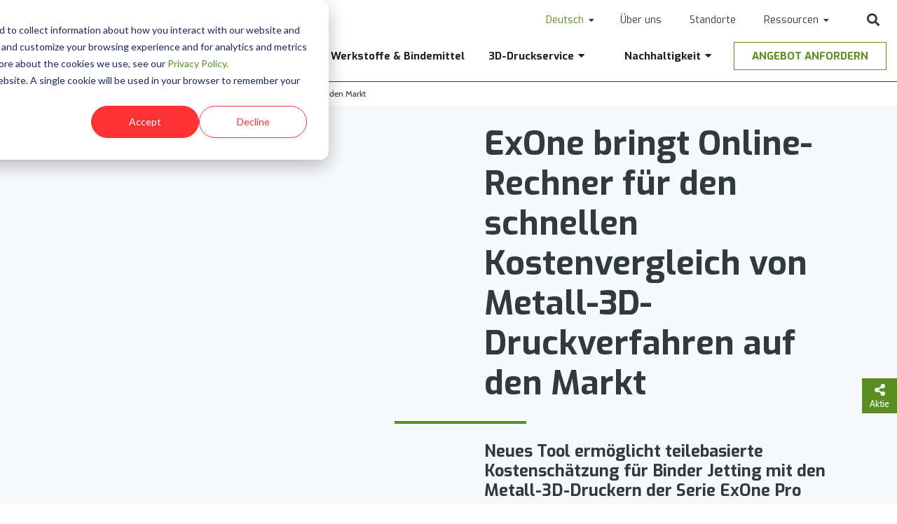

--- FILE ---
content_type: text/html; charset=utf-8
request_url: https://www.exone.com/de-DE/Resources/News/ExOne-Launches-Online-Calculator-for-Manufacturers
body_size: 11017
content:



<!DOCTYPE html>
<html lang="en">
<head prefix="og: http://ogp.me/ns#">
	<meta http-equiv="X-UA-Compatible" content="IE=edge">

	<!-- Google Tag Manager -->
	<script>
		(function (w, d, s, l, i) {
		w[l] = w[l] || []; w[l].push({
		'gtm.start':
		new Date().getTime(), event: 'gtm.js'
		}); var f = d.getElementsByTagName(s)[0],
		j = d.createElement(s), dl = l != 'dataLayer' ? '&l=' + l : ''; j.async = true; j.src =
		'https://www.googletagmanager.com/gtm.js?id=' + i + dl; f.parentNode.insertBefore(j, f);
		})(window, document, 'script', 'dataLayer', 'GTM-544MH5C');
	</script>
	<!-- End Google Tag Manager -->
	
	




<meta charset="utf-8" />
<meta http-equiv="X-UA-Compatible" content="IE=edge" />
<meta name="viewport" content="width=device-width, initial-scale=1, shrink-to-fit=no" />


<title>ExOne | ExOne Launches Online Calculator for Manufacturers to Quickly Compare the Cost of Metal 3D Printing for Production.</title>

<meta name="description" content="ExOne has launched a new online estimating tool for companies considering moving production of metal parts to high-speed binder jet 3D printing." />
<meta name="keywords" content="metal 3D printing, 3D printing, binder jetting, additive manufacturing, production, manufacturing" />
<meta property="og:type" content="website" />
<meta property="og:locale" content="en_US" />
<meta property="og:title" content="ExOne bringt Online-Rechner f&#252;r den schnellen Kostenvergleich von Metall-3D-Druckverfahren auf den Markt" />
<meta property="og:description" content="ExOne hat ein neues Online-Kalkulatuinsool f&#252;r Unternehmen auf den Markt gebracht, die erw&#228;gen, die Produktion von Metallteilen auf den Hochgeschwindigkeitsdruck mittels Binder-Jetting-Verfahren umzustellen." />
    <meta property="og:image" content="https://www.exone.com" />
<meta name="twitter:card" content="summary" />
<meta name="twitter:title" content="ExOne bringt Online-Rechner f&#252;r den schnellen Kostenvergleich von Metall-3D-Druckverfahren auf den Markt" />
<meta name="twitter:description" content="ExOne hat ein neues Online-Kalkulatuinsool f&#252;r Unternehmen auf den Markt gebracht, die erw&#228;gen, die Produktion von Metallteilen auf den Hochgeschwindigkeitsdruck mittels Binder-Jetting-Verfahren umzustellen." />
    <meta name="twitter:image" content="https://www.exone.com" />
<link rel="apple-touch-icon" sizes="180x180" href="/Content/imgs/favicons/apple-touch-icon.png">
<link rel="icon" type="image/png" sizes="32x32" href="/Content/imgs/favicons/favicon-32x32.png">
<link rel="icon" type="image/png" sizes="16x16" href="/Content/imgs/favicons/favicon-16x16.png">
<link rel="manifest" href="/Content/imgs/favicons/manifest.json">
<link rel="mask-icon" href="/Content/imgs/favicons/safari-pinned-tab.svg" color="#5a8e22">
<link rel="shortcut icon" href="/Content/imgs/favicons/favicon.ico">
<meta name="msapplication-TileColor" content="#ffffff">
<meta name="msapplication-config" content="/Content/imgs/favicons/browserconfig.xml">
<meta name="theme-color" content="#303a41">

	
	<link rel="stylesheet" href="https://use.fontawesome.com/releases/v5.8.1/css/all.css" integrity="sha384-50oBUHEmvpQ+1lW4y57PTFmhCaXp0ML5d60M1M7uH2+nqUivzIebhndOJK28anvf" crossorigin="anonymous">

	<link href="/bundles/styles/global?v=tguE4oizeQ_ueOgOCdM4mB9wC8CIqADEdQF9g0fPhkc1" rel="stylesheet"/>

	
	
    <link href="/kentico/bundles/pageComponents/styles?v=NNr1Zzsbv5FoUZu1GppOW01t6bQOiRaqSSzG6jhuDyo1" rel="stylesheet"/>


	<script src="/bundles/scripts/header?v=N-uGExkWk042DSWisK3chNX9EPFTal1b5kuX8I2Sg3k1"></script>



	
	<script src="https://platform-api.sharethis.com/js/sharethis.js#property=5da9ce33b896dc001299fd58&product=inline-share-buttons" async="async"></script>
</head>

<body class="t-exone-resourcedetail">
    <!-- Google Tag Manager (noscript) -->
    <noscript>
        <iframe src="https://www.googletagmanager.com/ns.html?id=GTM-544MH5C"
                height="0" width="0" style="display:none;visibility:hidden"></iframe>
    </noscript>
    <!-- End Google Tag Manager (noscript) -->


    




<section id="fixed-header-wrap">


    <div class="header-utility">
        <nav class="utility">
            <ul class="utility-ul">
                <li class="utility-li has-dropdown">
                    <div class="subnav-trigger">
                        <span class="utility-link">
                            <span class="selected-lang">English</span> <span><i class="fas fa-caret-down fa-sm"></i></span>
                        </span>
                    </div>

                    <div class="utility-subnav drilldown-sub lang-dropdown">
                        <ul class="utility-subnav-ul">
                            <li class="drilldown-back"><span class="subnav-trigger"><i class="fas fa-caret-left fa-sm"></i> Back</span></li>

                            <li data-lang="en-US">
                                <a href="/en-US" class="culture-link">English</a>
                            </li>
                            <li data-lang="de-DE">
                                <a href="/de-DE" class="culture-link">Deutsch</a>
                            </li>
                            <li data-lang="ja-JP">
                                <a href="/ja-JP" class="culture-link">日本語</a>
                            </li>
                            <li data-lang="zh-CN">
                                <a href="/zh-CN" class="culture-link">中文</a>
                            </li>
                        </ul>
                    </div>
                </li>

                    <li class="utility-li">
                        <a href="/de-DE/About" class="utility-link"><span>&#220;ber uns</span></a>
                    </li>
                    <li class="utility-li">
                        <a href="/de-DE/Locations" class="utility-link"><span>Standorte</span></a>
                    </li>

                <li class="utility-li has-dropdown">
                    <div class="subnav-trigger">
                        <span class="utility-link">
                                <span class="">Ressourcen</span> <span><i class="fas fa-caret-down fa-sm"></i></span>
                        </span>
                    </div>

                    <div class="utility-subnav drilldown-sub lang-dropdown">
                        <ul class="utility-subnav-ul">
                            <li class="drilldown-back"><span class="subnav-trigger"><i class="fas fa-caret-left fa-sm"></i> Back</span></li>

                                <li>
                                    <a href="/de-DE/Resources/case-studies/what-is-binder-jetting"><span>DE - Binder Jetting</span></a>
                                </li>
                                <li>
                                    <a href="/de-DE/Resources/News"><span>Neuigkeiten</span></a>
                                </li>
                                <li>
                                    <a href="/de-DE/Resources/Brochures,-Data-Sheets,-White-Papers"><span>Brosch&#252;ren</span></a>
                                </li>
                                <li>
                                    <a href="/de-DE/Resources/case-studies"><span>Fallstudien</span></a>
                                </li>
                                <li>
                                    <a href="/de-DE/Resources/Events"><span>Veranstaltungen</span></a>
                                </li>
                                <li>
                                    <a href="/de-DE/Resources/experts"><span>ExOne Experten</span></a>
                                </li>
                            <li>
                                <a href="https://www.exone.com/de-DE/Resources/News/Unified-Global-Aftermarket-Support-Network" target="_external"><span>Pressemeldungen</span></a>
                            </li>
                        </ul>
                    </div>
                </li>

                <!--<li class="utility-li">
                    <a href="https://www.exone.com/de-DE/Resources/News/ExOne-Global-Holdings-unifies-ExOne-and-voxeljet" class="utility-link" target="_blank"><span>Investor Relations</span></a>
                </li>-->
            </ul>
        </nav>

        <div class="header-search" style="width:45px;">
<form action="/de-DE/Search" method="get">                <div class="form-group lv-mar-none">
                    <label for="searchtext" class="lv-visually-hidden">Diese Seite durchsuchen</label>
                    <div class="form-group-input">
                        <input type="search" class="header-search-input" name="searchtext" placeholder="Suchen..." aria-label="Suchen..." autocomplete="off" id="searchtext" />
                        <button type="submit" class="header-search-btn btn btn-on-top-of-input js-prevent-default">
                            <i class="fas fa-search"></i>
                            <span class="lv-visually-hidden">Suchen...</span>
                        </button>
                    </div>
                </div>
</form>        </div>
    </div>

    <header class="header">
        <div class="header-logo">
            <a href="/de-DE">
                <img src="/Content/imgs/exone-metal-logo.png" alt="ExOne Logo in Color" class="header-logo-graphic" />
                <span class="lv-visually-hidden">ExOne Logo Link</span>
            </a>
        </div>

        <nav id="drilldown" class="header-nav">
            <div class="drilldown-container">
                <div class="drilldown-root">

                    <div class="primary">
                        <ul class="primary-ul">
                            
        <li class="primary-li has-dropdown">
                <div class="subnav-trigger">
                    
                    <span class="lv-large-up-none primary-link">
                        <span>3D-Druck-Systeme</span> <span><i class="fas fa-caret-down fa-sm"></i></span>
                    </span>
                    <a href="/de-DE/3D-printing-systems" class="lv-medium-down-none primary-link">
                        <span>3D-Druck-Systeme</span>
                    </a>
                </div>
                <div class="primary-subnav drilldown-sub">
                    <ul class="primary-subnav-ul">
                        <li class="drilldown-back"><span class="subnav-trigger"><i class="fas fa-caret-left fa-sm lv-text-blue-dark"></i> Back</span></li>
                        <li class="lv-large-up-none">
                            <a href="/de-DE/3D-printing-systems"><strong>3D-Druck-Systeme</strong></a>
                        </li>


                                <li>
                                    <a href="/de-DE/3D-printing-systems/sand-3d-printers">Sand-3D-Drucker</a>
                                </li>
                                <li>
                                    <a href="/de-DE/3D-printing-systems/Binder-Jetting-Accessories">Zubeh&#246;r</a>
                                </li>
                    </ul>
                </div>
        </li>
        <li class="primary-li primary-li-no-children">
                <a href="/de-DE/3d-printing-materials-and-binders/sand" class="primary-link"><span>Werkstoffe &amp; Bindemittel</span></a>
        </li>
        <li class="primary-li has-dropdown">
                <div class="subnav-trigger">
                    
                    <span class="lv-large-up-none primary-link">
                        <span>3D-Druckservice</span> <span><i class="fas fa-caret-down fa-sm"></i></span>
                    </span>
                    <a href="/de-DE/parts-and-services" class="lv-medium-down-none primary-link">
                        <span>3D-Druckservice</span>
                    </a>
                </div>
                <div class="primary-subnav drilldown-sub">
                    <ul class="primary-subnav-ul">
                        <li class="drilldown-back"><span class="subnav-trigger"><i class="fas fa-caret-left fa-sm lv-text-blue-dark"></i> Back</span></li>
                        <li class="lv-large-up-none">
                            <a href="/de-DE/parts-and-services"><strong>3D-Druckservice</strong></a>
                        </li>


                                <li>
                                    <a href="/de-DE/parts-and-services/sand">Sandteile</a>
                                </li>
                                <li>
                                    <a href="/de-DE/OneCast_metal_casting_3D_design_services">OneCast Engineering Support</a>
                                </li>
                                <li>
                                    <a href="/de-DE/parts-and-services">On-Demand Tooling</a>
                                </li>
                                <li>
                                    <a href="/de-DE/parts-and-services/Services-Support">Service &amp; Support</a>
                                </li>
                    </ul>
                </div>
        </li>
        <li class="primary-li has-dropdown">
                <div class="subnav-trigger">
                    
                    <span class="lv-large-up-none primary-link">
                        <span>Nachhaltigkeit</span> <span><i class="fas fa-caret-down fa-sm"></i></span>
                    </span>
                    <a href="/de-DE/ExOne-Metal-Sand-3D-Printing-Sustainability" class="lv-medium-down-none primary-link">
                        <span>Nachhaltigkeit</span>
                    </a>
                </div>
                <div class="primary-subnav drilldown-sub">
                    <ul class="primary-subnav-ul">
                        <li class="drilldown-back"><span class="subnav-trigger"><i class="fas fa-caret-left fa-sm lv-text-blue-dark"></i> Back</span></li>
                        <li class="lv-large-up-none">
                            <a href="/de-DE/ExOne-Metal-Sand-3D-Printing-Sustainability"><strong>Nachhaltigkeit</strong></a>
                        </li>


                                <li>
                                    <a href="/de-DE/Unternehmenspolitik">Umwelt</a>
                                </li>
                    </ul>
                </div>
        </li>


                            

                            <li class="primary-li primary-li-utility has-dropdown lv-large-up-none">
                                <div class="subnav-trigger">
                                    <span class="primary-link">
                                        <span class="selected-lang">English</span> <span><i class="fas fa-caret-down fa-sm"></i></span>
                                    </span>
                                </div>

                                <div class="primary-subnav drilldown-sub lang-dropdown">
                                    <ul class="primary-subnav-ul">
                                        <li class="drilldown-back"><span class="subnav-trigger"><i class="fas fa-caret-left fa-sm lv-text-blue-dark"></i> Back</span></li>

                                        <li data-lang="en-US">
                                            <a href="/en-US" class="culture-link">English</a>
                                        </li>

                                        <li data-lang="de-DE">
                                            <a href="/de-DE" class="culture-link">Deutsch</a>
                                        </li>
                                        <li data-lang="ja-JP">
                                            <a href="#" class="culture-link">日本語</a>
                                        </li>
                                        <li data-lang="zh-CN">
                                            <a href="#" class="culture-link">中文</a>
                                        </li>
                                    </ul>
                                </div>
                            </li>

                                <li class="primary-li primary-li-utility lv-large-up-none">
                                    <a href="https://www.exone.com/de-DE/About" class="utility-link"><span>&#220;ber uns</span></a>
                                </li>
                                <li class="primary-li primary-li-utility lv-large-up-none">
                                    <a href="https://www.exone.com/de-DE/Locations" class="utility-link"><span>Standorte</span></a>
                                </li>

                            <li class="primary-li primary-li-utility has-dropdown lv-large-up-none">
                                <div class="subnav-trigger">
                                    <span class="primary-link">
                                        <span class="">Ressourcen</span> <span><i class="fas fa-caret-down fa-sm"></i></span>
                                    </span>
                                </div>

                                <div class="primary-subnav drilldown-sub lang-dropdown">
                                    <ul class="primary-subnav-ul">
                                        <li class="drilldown-back"><span class="subnav-trigger"><i class="fas fa-caret-left fa-sm"></i> Back</span></li>

                                            <li>
                                                <a href="/de-DE/Resources/case-studies/what-is-binder-jetting"><span>DE - Binder Jetting</span></a>
                                            </li>
                                            <li>
                                                <a href="/de-DE/Resources/News"><span>Neuigkeiten</span></a>
                                            </li>
                                            <li>
                                                <a href="/de-DE/Resources/Brochures,-Data-Sheets,-White-Papers"><span>Brosch&#252;ren</span></a>
                                            </li>
                                            <li>
                                                <a href="/de-DE/Resources/case-studies"><span>Fallstudien</span></a>
                                            </li>
                                            <li>
                                                <a href="/de-DE/Resources/Events"><span>Veranstaltungen</span></a>
                                            </li>
                                            <li>
                                                <a href="/de-DE/Resources/experts"><span>ExOne Experten</span></a>
                                            </li>
                                        <li>
                                            <a href="https://www.exone.com/de-DE/Resources/News/Unified-Global-Aftermarket-Support-Network" target="_external"><span>Pressemeldungen</span></a>
                                        </li>
                                    </ul>
                                </div>
                            </li>

                            <!--<li class="primary-li primary-li-utility lv-large-up-none">
                                <a href="https://www.exone.com/de-DE/Resources/News/ExOne-Global-Holdings-unifies-ExOne-and-voxeljet" class="utility-link" target="_blank"><span>Investor Relations</span></a>
                            </li>-->

                            
                        </ul>
                    </div>
                </div>
            </div>
        </nav>

        
            <div class="header-cta">
                <a href="https://www.exone.com/de-DE/Request-a-Quote/Systems-Quote" class="btn btn-full-width lv-small-down-inline-block" aria-hidden="true" id="ga-header-cta-mobile">Angebot anfordern</a>
                <a href="https://www.exone.com/de-DE/Request-a-Quote/Systems-Quote" class="btn btn-white lv-medium-up-inline-block" id="ga-header-cta-desktop">Angebot anfordern</a>
            </div>
        <div class="header-search lv-large-up-none">

<form action="/de-DE/Search" method="get">                <div class="form-group lv-mar-none">
                    <label for="searchtext" class="lv-visually-hidden">Diese Seite durchsuchen</label>
                    <div class="form-group-input">
                        <input type="search" class="header-search-input" name="searchtext" autocomplete="off" placeholder="Suchen..." aria-label="Suchen..." id="searchtext" />
                        <button type="submit" class="header-search-btn btn btn-on-top-of-input js-prevent-default">
                            <i class="fas fa-search"></i>
                            <span class="lv-visually-hidden">Suchen...</span>
                        </button>
                    </div>
                </div>
</form>        </div>

        
        <div class="header-menu">
            <a href="#" class="header-menu-btn">
                <div class="menu-icon">
                    <div class="menu-icon-wrap">
                        <div class="menu-icon-line-1"></div>
                        <div class="menu-icon-line-2"></div>
                        <div class="menu-icon-line-3"></div>
                    </div>
                </div>
                <span class="lv-visually-hidden">Expand Mobile Menu</span>
            </a>
        </div>
    </header>
</section>


    
    <main class="header-alert-closed">

<section id="breadcrumbs">
    <ul>
                    <li><a href="/de-DE">Home</a></li>
                    <li><a href="/de-DE/Resources">Binder Jetting Ressources</a></li>
                    <li><a href="/de-DE/Resources/News">Neuigkeiten</a></li>
                    <li><h2>ExOne bringt Online-Rechner auf den Markt</h2></li>

    </ul>
</section>

        <span style="display:none;">CONTENTSTART</span>







<section class="container-fluid lv-pad-none lv-bkg-gray-light lv-mar-bottom-half">
	<div class="featured-resource">
		<div class="featured-resource-heading">
			<h1 class="lv-mar-none">ExOne bringt Online-Rechner f&#252;r den schnellen Kostenvergleich von Metall-3D-Druckverfahren auf den Markt</h1>
		</div>

		<div class="featured-resource-image">

				<img src="" alt="" />
		</div>

		<div class="featured-resource-content">
			<h2 class="h1 lv-mar-none" aria-hidden="true">ExOne bringt Online-Rechner f&#252;r den schnellen Kostenvergleich von Metall-3D-Druckverfahren auf den Markt</h2>
			<h2 class="h3 lv-mar-top-25"><span>Neues Tool erm&#246;glicht teilebasierte Kostensch&#228;tzung f&#252;r Binder Jetting mit den Metall-3D-Druckern der Serie ExOne Pro</span></h2>


		</div>

	</div>
</section>


<div class="single-column-section">
	 


<section class="container text-widget fr-view  lv-mar-bottom-half">
<ul><li><em>Neues Tool ermöglicht teilebasierte Kostenschätzung für Binder Jetting mit den Metall-3D-Druckern der Serie ExOne Pro</em></li><li><em>Das Tool bietet einen einfachen Vergleich zwischen Binder Jetting und anderen additiven Fertigungsmethoden</em></li><li><em>ExOne ist davon überzeugt, dass seine industriellen Systeme bezüglich Druckbereich, Durchsatz, Materialkosten, Materialflexibilität etc. hervorragend abschneiden</em></li></ul><p>NORTH HUNTINGDON, PENNSYLVANIA, USA, 12. Januar 2021 – Das Unternehmen ExOne (Nasdaq: XONE) – der weltweit führende Anbieter von industriellen Sand- und Metall-3D-Druckern mit Binder-Jetting-Technologie – hat ein neues Online-Kalkulationstool für Unternehmen auf den Markt gebracht, die erwägen, die Produktion von Metallteilen auf den Hochgeschwindigkeitsdruck mittels Binder-Jetting-Verfahren umzustellen.</p><p>Mit dem <a href="http://www.exone.com/productioncalculator"><strong><span style="color: rgb(102, 153, 51);">ExOne Production Metal Cost Calculator</span></strong></a><span style="color: rgb(102, 153, 51);"><strong>&nbsp;</strong></span>können sich Hersteller einen Überblick über die ungefähren Kosten für die Produktion von Präzisionsteilen aus Metall verschaffen. So profitieren sie von einem schnellen Vergleich zwischen dem Binder-Jetting-Verfahren und anderen gängigen additiven Fertigungsmethoden.&nbsp;</p><p>Das neue Tool erfordert nur ein paar Angaben – Material, Drucker sowie Maße und Volumen des Teils – und ist für alle vier 3D-Drucker der Pro-Serie von ExOne verfügbar. Diese Systeme konkurrieren mit bereits bestehenden Produkten von Digital Metal oder neuen Binder-Jetting-Systemen von Desktop Metal, GE und HP.&nbsp;</p><p>„Da es auf dem Markt immer mehr Optionen für Binder Jetting gibt und Kunden diese zunehmend miteinander vergleichen, möchten wir mit diesem Tool mehr Transparenz über die Kosten des Binder-Jetting-Verfahrens mit ExOne-Technologie schaffen“, so John Hartner, CEO von ExOne. „Unser neues Tool berücksichtigt zahlreiche unterschiedliche Kostenpunkte, wie das anfängliche Investitionskapital, die Durchsatzgeschwindigkeiten, Kosten für Material und Binder, Ersatzdruckköpfe und vieles mehr. Unser Team ist davon überzeugt, dass unsere Hochleistungssysteme bei den Faktoren Druckbereich, Durchsatz, Materialkosten, Materialflexibilität und auch hinsichtlich der Erfahrung hervorragend abschneiden.“</p><p>Zum serienreifen Produktportfolio von ExOne gehören:</p><ul type="disc"><li>Der X1&nbsp;25Pro® Metall-3D-Drucker kam 2019 auf den Markt und wird heute von zahlreichen Herstellern weltweit genutzt. Mit einem maximalen Durchsatz von 3.600&nbsp;cm<sup>3</sup>/h ist dieser Drucker schneller und kostengünstiger als andere vergleichbar große Systeme auf dem Markt.</li><li>Beim X1&nbsp;160Pro<strong>™</strong> handelt es sich um einen extra großen Metall-3D-Drucker, der am ExOne-Standort in Deutschland produziert und in Kürze erhältlich sein wird. Der zehnte Drucker im Produktportfolio von ExOne bietet einen maximalen Durchsatz von 10.000 cm<sup>3</sup>/h und ist damit der bislang ausgereifteste Drucker des Unternehmens. Er liefert die besten Ergebnisse hinsichtlich Größe, Geschwindigkeit und Materialflexibilität. Die Nachfrage für den 160Pro war höher als erwartet.</li><li>Der InnoventPro<strong>™</strong>, der Ende&nbsp;2021 auf den Markt kommt, verfügt über ein Bauvolumen von 3&nbsp;oder&nbsp;5&nbsp;Litern und ist eine schnellere Version des Innovent+®&nbsp;– dem seit 2016 weltweit beliebtesten Binder-Jetting-System. Die endgültigen Spezifikationen des InnoventPro werden zu Beginn der Produktion Ende&nbsp;2021 bekannt gegeben.</li></ul><p>Der ExOne Production Metal Cost Calculator ist ab sofort unter <a href="https://www.exone.com/productioncalculator"><span style="color: rgb(102, 153, 51);"><strong>www.exone.com/productioncalculator</strong></span></a> verfügbar.</p><p><strong>ExOne bietet unvergleichliche Materialflexibilität</strong></p><p>Alle Drucker der Pro-Serie von ExOne sind für den 3D-Druck von mehr als 20 Materialien qualifiziert – darunter elf Einzelmetalllegierungen, fünf Verbundmetalle und vier Keramiken. Zu den druckbaren Metallen gehören 17-4PH, 316L, 304L, Kobalt-Chrom, Kupfer, H13 Werkzeugstahl, Inconel 718, Inconel 625, M2 Werkzeugstahl, Titan und Wolframlegierungen.&nbsp;</p><p>Aluminium wurde im F&amp;E-Bereich bereits für den Einsatz in ExOne-Systemen qualifiziert. Im Rahmen eines Schnellverfahrens erfolgt eine Qualifizierung nach den höchsten externen Standards, womit die allgemeine Marktreife erreicht wäre. Die ersten Aluminiumlegierungen werden diese Stufe voraussichtlich im Laufe des Jahres 2021 erreichen.</p><p><strong>Was ist 3D-Druck nach dem Binder-Jetting-Prinzip?</strong></p><p>Als Binder Jetting wird ein bahnbrechender 3D-Druckprozess bezeichnet, bei dem anhand von digitalen Daten über einen Druckkopf Binder auf ein Pulverbett&nbsp;– z.&nbsp;B. Metall, Sand oder Keramik&nbsp;– aufgetragen wird und so Schicht für Schicht das fertige Produkt entsteht. Beim Metalldruck muss das gedruckte Teil gesintert werden, damit sich die Partikel zu einem soliden Objekt zusammenfügen.</p><p>Die Binder-Jetting-Technologie stellt ein nachhaltiges Fertigungsverfahren dar, mit dem Materialabfälle auf weniger als 5 % reduziert und der Energieverbrauch wesentlich gesenkt werden kann, indem zahlreiche Baugruppen und Prozesse in einem Fertigungsschritt konsolidiert werden. Darüber hinaus sind die mit Binder Jetting hergestellten Endprodukte um 30–40 % leichter – für effizientere Fahrzeuge, Flugzeuge und Militärausrüstung.</p><p><strong>About ExOne</strong></p><p>ExOne ist ein Vorreiter und globaler Marktführer bei industriellen 3D-Druckanlagen mit Binder-Jetting-Technologie. Seit 1995 entwickelt ExOne leistungsstarke 3D-Drucker, die auch komplexe Probleme lösen und bahnbrechende Innovationen ermöglichen. Unsere Maschinen ermöglichen den 3D-Druck von Pulverpartikeln wie Metall, Sand, Keramik und anderen Verbundwerkstoffen, um Präzisionsteile, Metallgussformen und -kerne sowie innovative Werkzeuglösungen herzustellen. Kunden aus verschiedensten Branchen nutzen unsere Technologie, um Zeit und Geld zu sparen, Abfälle zu reduzieren und Fertigungsprozesse flexibler zu gestalten. So lassen sich Designs und Produkte herstellen, die früher nicht möglich gewesen wären. Dank der weltweit führenden Experten auf dem Gebiet der Binder-Jetting-Technologie bietet ExOne außerdem spezielle 3D-Druckdienstleistungen – einschließlich der bedarfsgerechten Produktion von kritischen Teilen sowie der Beratung zu Engineering- und Design-Fragen. Erfahren Sie mehr über ExOne unter&nbsp;<a href="https://cts.businesswire.com/ct/CT?id=smartlink&amp;url=http://www.exone.com&amp;esheet=52219752&amp;newsitemid=20200513005086&amp;lan=en-US&amp;anchor=www.exone.com&amp;index=4&amp;md5=ac3a17bf550b5c85d516b5b897343015">www.exone.com</a> oder auf Twitter unter @ExOneCo. Unterstützen Sie uns bei unserer Nachhaltigkeitskampagne #MakeMetalGreen™.</p><p>&nbsp;</p><p><strong>Kontakt</strong></p><p>Media:<br>Sarah Webster<br>Chief Marketing Officer<br>724-516-2336</p><p>&nbsp;</p></section>


<section class="container text-widget fr-view  lv-mar-bottom-half">
<p style="text-align: center; line-height: 1;"><strong><span style="font-size: 36px;">Unsere Kunden</span></strong></p></section>
</div>

        <span style="display:none;">CONTENTEND</span>
    </main>







<section id="logo-slider">
    <div class="swiper-container">
        <div class="swiper-wrapper">
                <div class="swiper-slide">
                    <img src="/ExOne/media/Client-Logos/altair.gif?ext=.gif" alt="Altair logo" />

                </div>
                <div class="swiper-slide">
                    <img src="/ExOne/media/Client-Logos/ansys.png?ext=.png" alt="Ansys logo" />

                </div>
                <div class="swiper-slide">
                    <img src="/ExOne/media/News-Events/BMW-Group-Logo-ohne-RR-(002).PNG?ext=.png" alt="BMW logo" />

                </div>
                <div class="swiper-slide">
                    <img src="/ExOne/media/Client-Logos/daimler.gif?ext=.gif" alt="Daimler logo" />

                </div>
                <div class="swiper-slide">
                    <img src="/ExOne/media/Client-Logos/elink.gif?ext=.gif" alt="eLink Systems logo" />

                </div>
                <div class="swiper-slide">
                    <img src="/ExOne/media/Client-Logos/ford.png?ext=.png" alt="Ford logo" />

                </div>
                <div class="swiper-slide">
                    <img src="/ExOne/media/Client-Logos/fraunhofer.gif?ext=.gif" alt="Fraunhofer logo" />

                </div>
                <div class="swiper-slide">
                    <img src="/ExOne/media/Client-Logos/Kennametal_logo.png?ext=.png" alt="Kennametal logo" />

                </div>
                <div class="swiper-slide">
                    <img src="/ExOne/media/Client-Logos/oakRidge.gif?ext=.gif" alt="Oak Ridge National Laboratory logo" />

                </div>
                <div class="swiper-slide">
                    <img src="/ExOne/media/Client-Logos/rexroth.gif?ext=.gif" alt="Rexroth logo" />

                </div>
                <div class="swiper-slide">
                    <img src="/ExOne/media/Client-Logos/sandvik.gif?ext=.gif" alt="Sandvik logo" />

                </div>
                <div class="swiper-slide">
                    <img src="/ExOne/media/Client-Logos/siemens.gif?ext=.gif" alt="Siemens logo" />

                </div>
                <div class="swiper-slide">
                    <img src="/ExOne/media/Client-Logos/sirosky.gif?ext=.gif" alt="Sirosky logo" />

                </div>
        </div>
    </div>
    <div class="swiper-custom-arrow swiper-custom-arrow-blue-dark swiper-custom-arrow-prev"></div>
    <div class="swiper-custom-arrow swiper-custom-arrow-blue-dark swiper-custom-arrow-next"></div>
</section>

<script>

    $(document).ready(function () {
        const logoSliderOptions = {
            autoplay: {
                delay: 2000
            },
            slidesPerView: 5,
            centeredSlides: true,
            spaceBetween: 100,
            loop: true,
            navigation: {
                prevEl: '#logo-slider .swiper-custom-arrow-prev',
                nextEl: '#logo-slider .swiper-custom-arrow-next'
            },
            breakpoints: {
                576: {
                    slidesPerView: 1,
                    spaceBetween: 0,
                    autoplay: {
                        delay: 4000
                    }
                },
                767: {
                    slidesPerView: 3,
                    spaceBetween: 60,
                    autoplay: {
                        delay: 3000
                    },
                }
            }
        };

        new Swiper('#logo-slider .swiper-container', logoSliderOptions);


    });


</script>



    <footer>
    <div class="footer-main">
        
        <div class="footer-main-links">
            <nav>
                <ul class="footer-main-links-nav">
                        <li class="hover-box-wrap">
                            <a href="/de-DE/About/Careers-at-ExOne" class="hover-box-link">Karriere</a>
                        </li>
                        <li class="hover-box-wrap">
                            <a href="/de-DE/About/FAQ" class="hover-box-link">FAQ</a>
                        </li>
                        <li class="hover-box-wrap">
                            <a href="/de-DE/Contact" class="hover-box-link">Kontakt</a>
                        </li>
                        <li class="hover-box-wrap">
                            <a href="/de-DE/Sitemap" class="hover-box-link">Sitemap</a>
                        </li>
                </ul>
            </nav>

            <ul class="footer-main-links-social">
                    <li><a href="https://www.facebook.com/ExOneCo" target="_blank"><i class="fab fa-facebook-f"></i><span class="lv-visually-hidden">Facebook link</span></a></li>
                                    <li><a href="https://twitter.com/ExOneCo" target="_blank"><i class="fab fa-twitter"></i><span class="lv-visually-hidden">Twitter link</span></a></li>
                                    <li><a href="https://www.youtube.com/user/ExOne3D" target="_blank"><i class="fab fa-youtube"></i><span class="lv-visually-hidden">YouTube link</span></a></li>
                                    <li><a href="https://www.linkedin.com/company/the-ex-one-company/" target="_blank"><i class="fab fa-linkedin"></i><span class="lv-visually-hidden">LinkedIn link</span></a></li>
            </ul>
        </div>
    </div>

    <div class="footer-utility">
        <ul class="footer-utility-links">
            <li>&copy; 2026 ExOne. All rights reserved.</li>
                <li>
                    <a href="/de-DE/Privacy-Policy">Datenschutzrichtlinie</a>
                </li>
                <li>
                    <a href="/de-DE/Imprint">Impressum</a>
                </li>
                <li>
                    <a href="/de-DE/Legal">Rechtliche Hinweise</a>
                </li>
        </ul>
    </div>
</footer>
	
    
	<div class="share-block" role="presentation">
	<div class="share-block-icon">
		<span class="fas fa-share-alt" aria-hidden="true"></span>
		<p class="share-block-text">Aktie</p>
	</div>

	<div class="share-block-properties">
		<div data-network="linkedin" class="st-custom-button st-hide-label"><span class="fab fa-linkedin-in" aria-hidden="true"></span></div>
		<div data-network="facebook" class="st-custom-button st-hide-label"><span class="fab fa-facebook" aria-hidden="true"></span></div>
		<div data-network="twitter" class="st-custom-button st-hide-label"><span class="fab fa-twitter" aria-hidden="true"></span></div>
		<div data-network="email" class="st-custom-button st-hide-label"><span class="fas fa-envelope" aria-hidden="true"></span></div>
	</div>
</div>


    
    <script src="/kentico/bundles/jquery?v=2u0aRenDpYxArEyILB59ETSCA2cfQkSMlxb6jbMBqf81"></script>
<script src="/kentico/bundles/jquery-unobtrusive-ajax?v=yWiSJlfkRWGOtjh38MIfwsmv_b3zyMucdfkOPGDhEoA1"></script>
<script src="/kentico/bundles/forms/scripts?v=C3QKLC1RvkE4UJIRuP4ZmFm2HULjfDGcQ3VadohsrJw1"></script>


    <script src="/bundles/scripts/footer?v=Eg6WVAi1sh7z_hzibw2-zJe7Qw0kCnfehMiyhNgTzME1"></script>

    <script src="/Scripts/filter-panel.js"></script>
    <script src="/Scripts/forms.js"></script>
    <div class="body-overlay"></div>

    <script>
        if (Brunner) {
            Brunner.Translations = {
                show: "Zeigen",
                less: "Weniger",
                more: "Mehr"
            }
        }
    </script>
	<!-- Start of HubSpot Embed Code -->
<script type="text/javascript" id="hs-script-loader" async defer src="//js.hs-scripts.com/3043720.js"></script>
<!-- End of HubSpot Embed Code -->

</body>
</html>


--- FILE ---
content_type: text/css; charset=utf-8
request_url: https://www.exone.com/bundles/styles/global?v=tguE4oizeQ_ueOgOCdM4mB9wC8CIqADEdQF9g0fPhkc1
body_size: 68411
content:
*,::after,::before{box-sizing:border-box}html{font-family:sans-serif;line-height:1.15;-webkit-text-size-adjust:100%;-ms-text-size-adjust:100%;-ms-overflow-style:scrollbar;-webkit-tap-highlight-color:transparent}@-ms-viewport{width:device-width;}article,aside,dialog,figcaption,figure,footer,header,hgroup,main,nav,section{display:block}body{margin:0;font-family:-apple-system,BlinkMacSystemFont,"Segoe UI",Roboto,"Helvetica Neue",Arial,sans-serif,"Apple Color Emoji","Segoe UI Emoji","Segoe UI Symbol";font-size:1rem;font-weight:400;line-height:1.5;color:#212529;text-align:left;background-color:#fff}[tabindex="-1"]:focus{outline:0!important}hr{box-sizing:content-box;height:0;overflow:visible}h1,h2,h3,h4,h5,h6{margin-top:0;margin-bottom:.5rem}p{margin-top:0;margin-bottom:1rem}abbr[data-original-title],abbr[title]{text-decoration:underline;-webkit-text-decoration:underline dotted;text-decoration:underline dotted;cursor:help;border-bottom:0}address{margin-bottom:1rem;font-style:normal;line-height:inherit}dl,ol,ul{margin-top:0;margin-bottom:1rem}ol ol,ol ul,ul ol,ul ul{margin-bottom:0}dt{font-weight:700}dd{margin-bottom:.5rem;margin-left:0}blockquote{margin:0 0 1rem}dfn{font-style:italic}b,strong{font-weight:bolder}small{font-size:80%}sub,sup{position:relative;font-size:75%;line-height:0;vertical-align:baseline}sub{bottom:-.25em}sup{top:-.5em}a{color:#007bff;text-decoration:none;background-color:transparent;-webkit-text-decoration-skip:objects}a:hover{color:#0056b3;text-decoration:underline}a:not([href]):not([tabindex]){color:inherit;text-decoration:none}a:not([href]):not([tabindex]):focus,a:not([href]):not([tabindex]):hover{color:inherit;text-decoration:none}a:not([href]):not([tabindex]):focus{outline:0}code,kbd,pre,samp{font-family:monospace,monospace;font-size:1em}pre{margin-top:0;margin-bottom:1rem;overflow:auto;-ms-overflow-style:scrollbar}figure{margin:0 0 1rem}img{vertical-align:middle;border-style:none}svg:not(:root){overflow:hidden}table{border-collapse:collapse}caption{padding-top:.75rem;padding-bottom:.75rem;color:#6c757d;text-align:left;caption-side:bottom}th{text-align:inherit}label{display:inline-block;margin-bottom:.5rem}button{border-radius:0}button:focus{outline:1px dotted;outline:5px auto -webkit-focus-ring-color}button,input,optgroup,select,textarea{margin:0;font-family:inherit;font-size:inherit;line-height:inherit}button,input{overflow:visible}button,select{text-transform:none}[type=reset],[type=submit],button,html [type=button]{-webkit-appearance:button}[type=button]::-moz-focus-inner,[type=reset]::-moz-focus-inner,[type=submit]::-moz-focus-inner,button::-moz-focus-inner{padding:0;border-style:none}input[type=checkbox],input[type=radio]{box-sizing:border-box;padding:0}input[type=date],input[type=datetime-local],input[type=month],input[type=time]{-webkit-appearance:listbox}textarea{overflow:auto;resize:vertical}fieldset{min-width:0;padding:0;margin:0;border:0}legend{display:block;width:100%;max-width:100%;padding:0;margin-bottom:.5rem;font-size:1.5rem;line-height:inherit;color:inherit;white-space:normal}progress{vertical-align:baseline}[type=number]::-webkit-inner-spin-button,[type=number]::-webkit-outer-spin-button{height:auto}[type=search]{outline-offset:-2px;-webkit-appearance:none}[type=search]::-webkit-search-cancel-button,[type=search]::-webkit-search-decoration{-webkit-appearance:none}::-webkit-file-upload-button{font:inherit;-webkit-appearance:button}output{display:inline-block}summary{display:list-item;cursor:pointer}template{display:none}[hidden]{display:none!important}@font-face{font-family:'Cabin';font-style:normal;font-weight:400;src:url('/Content/fonts/cabin-v13-latin-regular.eot?');src:local('Cabin'),local('Cabin-Regular'),url('/Content/fonts/cabin-v13-latin-regular.eot?#iefix') format('embedded-opentype'),url('/Content/fonts/cabin-v13-latin-regular.woff2') format('woff2'),url('/Content/fonts/cabin-v13-latin-regular.woff') format('woff'),url('/Content/fonts/cabin-v13-latin-regular.ttf') format('truetype'),url('/Content/fonts/cabin-v13-latin-regular.svg#Cabin') format('svg')}@font-face{font-family:'Cabin';font-style:italic;font-weight:400;src:url('/Content/fonts/cabin-v13-latin-italic.eot?');src:local('Cabin Italic'),local('Cabin-Italic'),url('/Content/fonts/cabin-v13-latin-italic.eot?#iefix') format('embedded-opentype'),url('/Content/fonts/cabin-v13-latin-italic.woff2') format('woff2'),url('/Content/fonts/cabin-v13-latin-italic.woff') format('woff'),url('/Content/fonts/cabin-v13-latin-italic.ttf') format('truetype'),url('/Content/fonts/cabin-v13-latin-italic.svg#Cabin') format('svg')}@font-face{font-family:'Cabin';font-style:normal;font-weight:700;src:url('/Content/fonts/cabin-v13-latin-700.eot?');src:local('Cabin Bold'),local('Cabin-Bold'),url('/Content/fonts/cabin-v13-latin-700.eot?#iefix') format('embedded-opentype'),url('/Content/fonts/cabin-v13-latin-700.woff2') format('woff2'),url('/Content/fonts/cabin-v13-latin-700.woff') format('woff'),url('/Content/fonts/cabin-v13-latin-700.ttf') format('truetype'),url('/Content/fonts/cabin-v13-latin-700.svg#Cabin') format('svg')}@font-face{font-family:'Cabin';font-style:italic;font-weight:700;src:url('/Content/fonts/cabin-v13-latin-700italic.eot?');src:local('Cabin Bold Italic'),local('Cabin-BoldItalic'),url('/Content/fonts/cabin-v13-latin-700italic.eot?#iefix') format('embedded-opentype'),url('/Content/fonts/cabin-v13-latin-700italic.woff2') format('woff2'),url('/Content/fonts/cabin-v13-latin-700italic.woff') format('woff'),url('/Content/fonts/cabin-v13-latin-700italic.ttf') format('truetype'),url('/Content/fonts/cabin-v13-latin-700italic.svg#Cabin') format('svg')}@font-face{font-family:'Exo';font-style:normal;font-weight:400;src:url('/Content/fonts/exo-v8-latin-regular.eot?');src:local('Exo Regular'),local('Exo-Regular'),url('/Content/fonts/exo-v8-latin-regular.eot?#iefix') format('embedded-opentype'),url('/Content/fonts/exo-v8-latin-regular.woff2') format('woff2'),url('/Content/fonts/exo-v8-latin-regular.woff') format('woff'),url('/Content/fonts/exo-v8-latin-regular.ttf') format('truetype'),url('/Content/fonts/exo-v8-latin-regular.svg#Exo') format('svg')}@font-face{font-family:'Exo';font-style:normal;font-weight:700;src:url('/Content/fonts/exo-v8-latin-700.eot?');src:local('Exo Bold'),local('Exo-Bold'),url('/Content/fonts/exo-v8-latin-700.eot?#iefix') format('embedded-opentype'),url('/Content/fonts/exo-v8-latin-700.woff2') format('woff2'),url('/Content/fonts/exo-v8-latin-700.woff') format('woff'),url('/Content/fonts/exo-v8-latin-700.ttf') format('truetype'),url('/Content/fonts/exo-v8-latin-700.svg#Exo') format('svg')}.container-fluid-padding{padding-left:15px;padding-right:15px}@media(min-width:768px){.container-fluid-padding{padding-left:4vw;padding-right:4vw}}@keyframes opacity-fade-in{from{opacity:0}to{opacity:1}}html{-webkit-font-smoothing:antialiased;-moz-osx-font-smoothing:grayscale;text-rendering:optimizeLegibility;font-size:16px;line-height:1;margin:0;padding:0}html.is-locked{overflow:hidden}body{font-family:'Cabin',Arial,sans-serif;font-weight:400;font-style:normal;font-size:16px;line-height:1.15;color:#303a41;margin:0;padding:0;background-color:#fff;overflow-x:hidden}body ::-moz-selection{background-color:#5a8e22;color:#fff;cursor:text}body ::selection{background-color:#5a8e22;color:#fff;cursor:text}body.is-locked{overflow:hidden}section,div{position:relative;outline:none}a{outline:none;color:#5a8e22;text-decoration:none;transition:color .5s ease}a:focus,a:active,a:visited{outline:none}a:hover{text-decoration:none;color:#406518}.hover-box-wrap{box-sizing:border-box;position:relative}.hover-box-wrap:before,.hover-box-wrap:after{content:"";box-sizing:border-box;transition:.25s all ease;-webkit-backface-visibility:hidden;backface-visibility:hidden;position:absolute;width:1px;height:0;background:#303a41}.hover-box-wrap:before{left:0;bottom:-.2em}.hover-box-wrap:after{right:0;top:-.2em}@media(min-width:992px){.hover-box-wrap:hover:before,.hover-box-wrap:hover:after{height:calc(100% + 7px)}.hover-box-wrap:hover .hover-box-link:before,.hover-box-wrap:hover .hover-box-link:after{width:100%}}.hover-box-link{position:static;font-size:100%;padding:10px;backface-visibility:hidden}.hover-box-link:before,.hover-box-link:after{content:"";transition:all .25s ease;backface-visibility:hidden;position:absolute;height:1px;width:0;background:#303a41}.hover-box-link:before{top:-.25em;left:0}.hover-box-link:after{bottom:-.25em;right:0}@media(min-width:992px){.hover-box-link:hover:before,.hover-box-link:hover:after{width:100%}}h1,h2,h3,h4,h5,h6,.h1,.h2,.h3,.h4,.h5,.h6,.editable.h1 p,.editable.h2 p{font-family:'Exo',Arial,sans-serif;font-weight:700;font-style:normal;line-height:1.2;margin:0 0 .5em 0}h1 small,h2 small,h3 small,h4 small,h5 small,h6 small,.h1 small,.h2 small,.h3 small,.h4 small,.h5 small,.h6 small{display:inline-block;font-size:65%;line-height:1.1;font-weight:normal;text-transform:none;margin-left:15px}h1,.h1,.editable.h1 p{font-size:calc(30px + 30*((100vw - 320px)/1600));color:#303a41}@media(min-width:1920px){h1,.h1,.editable.h1 p{font-size:60px}}h1.h1-large,.h1.h1-large{font-size:calc(45px + 30*((100vw - 320px)/1600))}@media(min-width:1920px){h1.h1-large,.h1.h1-large{font-size:75px}}h2,.h2,.editable.h2 p{font-size:calc(22px + 14*((100vw - 320px)/1600));color:#303a41}@media(min-width:1920px){h2,.h2,.editable.h2 p{font-size:36px}}h3,.h3{font-size:calc(20px + 6*((100vw - 320px)/1600));color:#303a41}@media(min-width:1920px){h3,.h3{font-size:26px}}h4,.h4,h5,.h5,h6,.h6{font-size:calc(18px + 2*((100vw - 320px)/1600))}@media(min-width:1920px){h4,.h4,h5,.h5,h6,.h6{font-size:20px}}em,i,.em{font-family:'Cabin',Arial,sans-serif;font-weight:400;font-style:italic}strong,b{font-family:'Cabin',Arial,sans-serif;font-weight:700;font-style:normal}p,.p{font-size:calc(16px + 2*((100vw - 320px)/1600));line-height:1.65;margin-bottom:0}@media(min-width:1920px){p,.p{font-size:18px}}p+p,.p+p,p+.p,.p+.p{margin-top:.75em}p.p-small,.p.p-small,p.p-small p,.p.p-small p,p.p-small .p,.p.p-small .p{font-size:14px;font-size:.875rem;line-height:1.85}p.p-med,.p.p-med,p.p-med p,.p.p-med p,p.p-med .p,.p.p-med .p{font-size:calc(15px + 2*((100vw - 320px)/1600));line-height:1.55}@media(min-width:1920px){p.p-med,.p.p-med,p.p-med p,.p.p-med p,p.p-med .p,.p.p-med .p{font-size:17px}}p.p-large,.p.p-large,p.p-large p,.p.p-large p,p.p-large .p,.p.p-large .p{font-size:calc(18px + 2*((100vw - 320px)/1600))}@media(min-width:1920px){p.p-large,.p.p-large,p.p-large p,.p.p-large p,p.p-large .p,.p.p-large .p{font-size:20px}}p.p-xl,.p.p-xl,p.p-xl p,.p.p-xl p,p.p-xl .p,.p.p-xl .p{font-size:calc(21px + 3*((100vw - 320px)/1600))}@media(min-width:1920px){p.p-xl,.p.p-xl,p.p-xl p,.p.p-xl p,p.p-xl .p,.p.p-xl .p{font-size:24px}}p.p-site-center,.p.p-site-center,p.p-site-center p,.p.p-site-center p,p.p-site-center .p,.p.p-site-center .p{text-align:center;max-width:850px;margin:0 auto}.p-small p{font-size:14px;font-size:.875rem;line-height:1.85}.p-med p{font-size:calc(15px + 2*((100vw - 320px)/1600));line-height:1.55}@media(min-width:1920px){.p-med p{font-size:17px}}.p-large p{font-size:calc(18px + 2*((100vw - 320px)/1600))}@media(min-width:1920px){.p-large p{font-size:20px}}.p-xl p{font-size:calc(21px + 3*((100vw - 320px)/1600))}@media(min-width:1920px){.p-xl p{font-size:24px}}.p-site-center p{text-align:center;max-width:850px;margin:0 auto}small{font-size:14px;font-size:.875rem;line-height:1.65;display:inline-block}p+h1,p+h2,p+h3,p+h4,p+h5,p+h6,.p+h1,.p+h2,.p+h3,.p+h4,.p+h5,.p+h6,ul+h1,ul+h2,ul+h3,ul+h4,ul+h5,ul+h6,ol+h1,ol+h2,ol+h3,ol+h4,ol+h5,ol+h6{margin-top:2rem}p+ul,.p+ul,p+ol,.p+ol{margin-top:1rem}ul+p,ul+.p,ol+p,ol+p{margin-top:1.25rem}ul,ol{padding:0;margin:0 0 0 2em}ul li,ol li{padding:0;margin:0 0 .5rem 0;font-size:calc(16px + 2*((100vw - 320px)/1600));line-height:1.65}@media(min-width:1920px){ul li,ol li{font-size:18px}}ul.list-no-bullets,.list-no-bullets>ul{list-style-type:none!important}ul.list-no-bullets.list-no-indent,.list-no-bullets>ul.list-no-indent{margin-left:0}ul.list-small li,.list-small>ul li{font-size:calc(15px + 1*((100vw - 320px)/1600))}@media(min-width:1920px){ul.list-small li,.list-small>ul li{font-size:16px}}ul.list-condensed li,.list-condensed>ul li{margin:0 0 .25em 0}svg{transition:fill .1s linear}svg:not(:root){overflow:visible}svg use{fill:#b7b7b7}img{max-width:100%;height:auto;outline:none}a img{border:none;outline:none}iframe{border:none}@-ms-viewport{width:device-width;}html{-webkit-box-sizing:border-box;box-sizing:border-box;-ms-overflow-style:scrollbar}*,*::before,*::after{-webkit-box-sizing:inherit;box-sizing:inherit}.container{width:100%;max-width:1140px;padding-right:15px;padding-left:15px;margin-right:auto;margin-left:auto}.container.container-xs{max-width:600px}.container.container-small{max-width:797px}.container.container-med{max-width:990px}.container.container-large{max-width:1300px}.container-fluid{width:100%;padding-right:15px;padding-left:15px;margin-right:auto;margin-left:auto}@media(min-width:768px){.container-fluid{padding-left:4vw;padding-right:4vw}}@media(min-width:768px){.container-fluid-normal-pad{padding-left:15px;padding-right:15px}}.container-fluid.container-fluid-med{max-width:990px}.row{display:-webkit-box;display:-ms-flexbox;display:-webkit-flex;display:flex;-ms-flex-wrap:wrap;-webkit-flex-wrap:wrap;flex-wrap:wrap;margin-right:-15px;margin-left:-15px}.no-gutters{margin-right:0;margin-left:0}.no-gutters>.col,.no-gutters>[class*="col-"]{padding-right:0;padding-left:0}.col-1,.col-2,.col-3,.col-4,.col-5,.col-6,.col-7,.col-8,.col-9,.col-10,.col-11,.col-12,.col,.col-auto,.col-sm-1,.col-sm-2,.col-sm-3,.col-sm-4,.col-sm-5,.col-sm-6,.col-sm-7,.col-sm-8,.col-sm-9,.col-sm-10,.col-sm-11,.col-sm-12,.col-sm,.col-sm-auto,.col-md-1,.col-md-2,.col-md-3,.col-md-4,.col-md-5,.col-md-6,.col-md-7,.col-md-8,.col-md-9,.col-md-10,.col-md-11,.col-md-12,.col-md,.col-md-auto,.col-lg-1,.col-lg-2,.col-lg-3,.col-lg-4,.col-lg-5,.col-lg-6,.col-lg-7,.col-lg-8,.col-lg-9,.col-lg-10,.col-lg-11,.col-lg-12,.col-lg,.col-lg-auto,.col-xl-1,.col-xl-2,.col-xl-3,.col-xl-4,.col-xl-5,.col-xl-6,.col-xl-7,.col-xl-8,.col-xl-9,.col-xl-10,.col-xl-11,.col-xl-12,.col-xl,.col-xl-auto{position:relative;width:100%;min-height:1px;padding-right:15px;padding-left:15px}.col{-ms-flex-preferred-size:0;-webkit-flex-basis:0;flex-basis:0;-webkit-box-flex:1;-ms-flex-positive:1;-webkit-flex-grow:1;flex-grow:1;max-width:100%}.col-auto{-webkit-box-flex:0;-ms-flex:0 0 auto;-webkit-flex:0 0 auto;flex:0 0 auto;width:auto;max-width:none}.col-1{-webkit-box-flex:0;-ms-flex:0 0 8.333333%;-webkit-flex:0 0 8.333333%;flex:0 0 8.333333%;max-width:8.333333%}.col-2{-webkit-box-flex:0;-ms-flex:0 0 16.666667%;-webkit-flex:0 0 16.666667%;flex:0 0 16.666667%;max-width:16.666667%}.col-3{-webkit-box-flex:0;-ms-flex:0 0 25%;-webkit-flex:0 0 25%;flex:0 0 25%;max-width:25%}.col-4{-webkit-box-flex:0;-ms-flex:0 0 33.333333%;-webkit-flex:0 0 33.333333%;flex:0 0 33.333333%;max-width:33.333333%}.col-5{-webkit-box-flex:0;-ms-flex:0 0 41.666667%;-webkit-flex:0 0 41.666667%;flex:0 0 41.666667%;max-width:41.666667%}.col-6{-webkit-box-flex:0;-ms-flex:0 0 50%;-webkit-flex:0 0 50%;flex:0 0 50%;max-width:50%}.col-7{-webkit-box-flex:0;-ms-flex:0 0 58.333333%;-webkit-flex:0 0 58.333333%;flex:0 0 58.333333%;max-width:58.333333%}.col-8{-webkit-box-flex:0;-ms-flex:0 0 66.666667%;-webkit-flex:0 0 66.666667%;flex:0 0 66.666667%;max-width:66.666667%}.col-9{-webkit-box-flex:0;-ms-flex:0 0 75%;-webkit-flex:0 0 75%;flex:0 0 75%;max-width:75%}.col-10{-webkit-box-flex:0;-ms-flex:0 0 83.333333%;-webkit-flex:0 0 83.333333%;flex:0 0 83.333333%;max-width:83.333333%}.col-11{-webkit-box-flex:0;-ms-flex:0 0 91.666667%;-webkit-flex:0 0 91.666667%;flex:0 0 91.666667%;max-width:91.666667%}.col-12{-webkit-box-flex:0;-ms-flex:0 0 100%;-webkit-flex:0 0 100%;flex:0 0 100%;max-width:100%}.order-first{-webkit-box-ordinal-group:0;-ms-flex-order:-1;-webkit-order:-1;order:-1}.order-last{-webkit-box-ordinal-group:14;-ms-flex-order:13;-webkit-order:13;order:13}.order-0{-webkit-box-ordinal-group:1;-ms-flex-order:0;-webkit-order:0;order:0}.order-1{-webkit-box-ordinal-group:2;-ms-flex-order:1;-webkit-order:1;order:1}.order-2{-webkit-box-ordinal-group:3;-ms-flex-order:2;-webkit-order:2;order:2}.order-3{-webkit-box-ordinal-group:4;-ms-flex-order:3;-webkit-order:3;order:3}.order-4{-webkit-box-ordinal-group:5;-ms-flex-order:4;-webkit-order:4;order:4}.order-5{-webkit-box-ordinal-group:6;-ms-flex-order:5;-webkit-order:5;order:5}.order-6{-webkit-box-ordinal-group:7;-ms-flex-order:6;-webkit-order:6;order:6}.order-7{-webkit-box-ordinal-group:8;-ms-flex-order:7;-webkit-order:7;order:7}.order-8{-webkit-box-ordinal-group:9;-ms-flex-order:8;-webkit-order:8;order:8}.order-9{-webkit-box-ordinal-group:10;-ms-flex-order:9;-webkit-order:9;order:9}.order-10{-webkit-box-ordinal-group:11;-ms-flex-order:10;-webkit-order:10;order:10}.order-11{-webkit-box-ordinal-group:12;-ms-flex-order:11;-webkit-order:11;order:11}.order-12{-webkit-box-ordinal-group:13;-ms-flex-order:12;-webkit-order:12;order:12}.offset-1{margin-left:8.333333%}.offset-2{margin-left:16.666667%}.offset-3{margin-left:25%}.offset-4{margin-left:33.333333%}.offset-5{margin-left:41.666667%}.offset-6{margin-left:50%}.offset-7{margin-left:58.333333%}.offset-8{margin-left:66.666667%}.offset-9{margin-left:75%}.offset-10{margin-left:83.333333%}.offset-11{margin-left:91.666667%}@media(min-width:576px){.col-sm{-ms-flex-preferred-size:0;-webkit-flex-basis:0;flex-basis:0;-webkit-box-flex:1;-ms-flex-positive:1;-webkit-flex-grow:1;flex-grow:1;max-width:100%}.col-sm-auto{-webkit-box-flex:0;-ms-flex:0 0 auto;-webkit-flex:0 0 auto;flex:0 0 auto;width:auto;max-width:none}.col-sm-1{-webkit-box-flex:0;-ms-flex:0 0 8.333333%;-webkit-flex:0 0 8.333333%;flex:0 0 8.333333%;max-width:8.333333%}.col-sm-2{-webkit-box-flex:0;-ms-flex:0 0 16.666667%;-webkit-flex:0 0 16.666667%;flex:0 0 16.666667%;max-width:16.666667%}.col-sm-3{-webkit-box-flex:0;-ms-flex:0 0 25%;-webkit-flex:0 0 25%;flex:0 0 25%;max-width:25%}.col-sm-4{-webkit-box-flex:0;-ms-flex:0 0 33.333333%;-webkit-flex:0 0 33.333333%;flex:0 0 33.333333%;max-width:33.333333%}.col-sm-5{-webkit-box-flex:0;-ms-flex:0 0 41.666667%;-webkit-flex:0 0 41.666667%;flex:0 0 41.666667%;max-width:41.666667%}.col-sm-6{-webkit-box-flex:0;-ms-flex:0 0 50%;-webkit-flex:0 0 50%;flex:0 0 50%;max-width:50%}.col-sm-7{-webkit-box-flex:0;-ms-flex:0 0 58.333333%;-webkit-flex:0 0 58.333333%;flex:0 0 58.333333%;max-width:58.333333%}.col-sm-8{-webkit-box-flex:0;-ms-flex:0 0 66.666667%;-webkit-flex:0 0 66.666667%;flex:0 0 66.666667%;max-width:66.666667%}.col-sm-9{-webkit-box-flex:0;-ms-flex:0 0 75%;-webkit-flex:0 0 75%;flex:0 0 75%;max-width:75%}.col-sm-10{-webkit-box-flex:0;-ms-flex:0 0 83.333333%;-webkit-flex:0 0 83.333333%;flex:0 0 83.333333%;max-width:83.333333%}.col-sm-11{-webkit-box-flex:0;-ms-flex:0 0 91.666667%;-webkit-flex:0 0 91.666667%;flex:0 0 91.666667%;max-width:91.666667%}.col-sm-12{-webkit-box-flex:0;-ms-flex:0 0 100%;-webkit-flex:0 0 100%;flex:0 0 100%;max-width:100%}.order-sm-first{-webkit-box-ordinal-group:0;-ms-flex-order:-1;-webkit-order:-1;order:-1}.order-sm-last{-webkit-box-ordinal-group:14;-ms-flex-order:13;-webkit-order:13;order:13}.order-sm-0{-webkit-box-ordinal-group:1;-ms-flex-order:0;-webkit-order:0;order:0}.order-sm-1{-webkit-box-ordinal-group:2;-ms-flex-order:1;-webkit-order:1;order:1}.order-sm-2{-webkit-box-ordinal-group:3;-ms-flex-order:2;-webkit-order:2;order:2}.order-sm-3{-webkit-box-ordinal-group:4;-ms-flex-order:3;-webkit-order:3;order:3}.order-sm-4{-webkit-box-ordinal-group:5;-ms-flex-order:4;-webkit-order:4;order:4}.order-sm-5{-webkit-box-ordinal-group:6;-ms-flex-order:5;-webkit-order:5;order:5}.order-sm-6{-webkit-box-ordinal-group:7;-ms-flex-order:6;-webkit-order:6;order:6}.order-sm-7{-webkit-box-ordinal-group:8;-ms-flex-order:7;-webkit-order:7;order:7}.order-sm-8{-webkit-box-ordinal-group:9;-ms-flex-order:8;-webkit-order:8;order:8}.order-sm-9{-webkit-box-ordinal-group:10;-ms-flex-order:9;-webkit-order:9;order:9}.order-sm-10{-webkit-box-ordinal-group:11;-ms-flex-order:10;-webkit-order:10;order:10}.order-sm-11{-webkit-box-ordinal-group:12;-ms-flex-order:11;-webkit-order:11;order:11}.order-sm-12{-webkit-box-ordinal-group:13;-ms-flex-order:12;-webkit-order:12;order:12}.offset-sm-0{margin-left:0}.offset-sm-1{margin-left:8.333333%}.offset-sm-2{margin-left:16.666667%}.offset-sm-3{margin-left:25%}.offset-sm-4{margin-left:33.333333%}.offset-sm-5{margin-left:41.666667%}.offset-sm-6{margin-left:50%}.offset-sm-7{margin-left:58.333333%}.offset-sm-8{margin-left:66.666667%}.offset-sm-9{margin-left:75%}.offset-sm-10{margin-left:83.333333%}.offset-sm-11{margin-left:91.666667%}}@media(min-width:768px){.col-md{-ms-flex-preferred-size:0;-webkit-flex-basis:0;flex-basis:0;-webkit-box-flex:1;-ms-flex-positive:1;-webkit-flex-grow:1;flex-grow:1;max-width:100%}.col-md-auto{-webkit-box-flex:0;-ms-flex:0 0 auto;-webkit-flex:0 0 auto;flex:0 0 auto;width:auto;max-width:none}.col-md-1{-webkit-box-flex:0;-ms-flex:0 0 8.333333%;-webkit-flex:0 0 8.333333%;flex:0 0 8.333333%;max-width:8.333333%}.col-md-2{-webkit-box-flex:0;-ms-flex:0 0 16.666667%;-webkit-flex:0 0 16.666667%;flex:0 0 16.666667%;max-width:16.666667%}.col-md-3{-webkit-box-flex:0;-ms-flex:0 0 25%;-webkit-flex:0 0 25%;flex:0 0 25%;max-width:25%}.col-md-4{-webkit-box-flex:0;-ms-flex:0 0 33.333333%;-webkit-flex:0 0 33.333333%;flex:0 0 33.333333%;max-width:33.333333%}.col-md-5{-webkit-box-flex:0;-ms-flex:0 0 41.666667%;-webkit-flex:0 0 41.666667%;flex:0 0 41.666667%;max-width:41.666667%}.col-md-6{-webkit-box-flex:0;-ms-flex:0 0 50%;-webkit-flex:0 0 50%;flex:0 0 50%;max-width:50%}.col-md-7{-webkit-box-flex:0;-ms-flex:0 0 58.333333%;-webkit-flex:0 0 58.333333%;flex:0 0 58.333333%;max-width:58.333333%}.col-md-8{-webkit-box-flex:0;-ms-flex:0 0 66.666667%;-webkit-flex:0 0 66.666667%;flex:0 0 66.666667%;max-width:66.666667%}.col-md-9{-webkit-box-flex:0;-ms-flex:0 0 75%;-webkit-flex:0 0 75%;flex:0 0 75%;max-width:75%}.col-md-10{-webkit-box-flex:0;-ms-flex:0 0 83.333333%;-webkit-flex:0 0 83.333333%;flex:0 0 83.333333%;max-width:83.333333%}.col-md-11{-webkit-box-flex:0;-ms-flex:0 0 91.666667%;-webkit-flex:0 0 91.666667%;flex:0 0 91.666667%;max-width:91.666667%}.col-md-12{-webkit-box-flex:0;-ms-flex:0 0 100%;-webkit-flex:0 0 100%;flex:0 0 100%;max-width:100%}.order-md-first{-webkit-box-ordinal-group:0;-ms-flex-order:-1;-webkit-order:-1;order:-1}.order-md-last{-webkit-box-ordinal-group:14;-ms-flex-order:13;-webkit-order:13;order:13}.order-md-0{-webkit-box-ordinal-group:1;-ms-flex-order:0;-webkit-order:0;order:0}.order-md-1{-webkit-box-ordinal-group:2;-ms-flex-order:1;-webkit-order:1;order:1}.order-md-2{-webkit-box-ordinal-group:3;-ms-flex-order:2;-webkit-order:2;order:2}.order-md-3{-webkit-box-ordinal-group:4;-ms-flex-order:3;-webkit-order:3;order:3}.order-md-4{-webkit-box-ordinal-group:5;-ms-flex-order:4;-webkit-order:4;order:4}.order-md-5{-webkit-box-ordinal-group:6;-ms-flex-order:5;-webkit-order:5;order:5}.order-md-6{-webkit-box-ordinal-group:7;-ms-flex-order:6;-webkit-order:6;order:6}.order-md-7{-webkit-box-ordinal-group:8;-ms-flex-order:7;-webkit-order:7;order:7}.order-md-8{-webkit-box-ordinal-group:9;-ms-flex-order:8;-webkit-order:8;order:8}.order-md-9{-webkit-box-ordinal-group:10;-ms-flex-order:9;-webkit-order:9;order:9}.order-md-10{-webkit-box-ordinal-group:11;-ms-flex-order:10;-webkit-order:10;order:10}.order-md-11{-webkit-box-ordinal-group:12;-ms-flex-order:11;-webkit-order:11;order:11}.order-md-12{-webkit-box-ordinal-group:13;-ms-flex-order:12;-webkit-order:12;order:12}.offset-md-0{margin-left:0}.offset-md-1{margin-left:8.333333%}.offset-md-2{margin-left:16.666667%}.offset-md-3{margin-left:25%}.offset-md-4{margin-left:33.333333%}.offset-md-5{margin-left:41.666667%}.offset-md-6{margin-left:50%}.offset-md-7{margin-left:58.333333%}.offset-md-8{margin-left:66.666667%}.offset-md-9{margin-left:75%}.offset-md-10{margin-left:83.333333%}.offset-md-11{margin-left:91.666667%}}@media(min-width:992px){.col-lg{-ms-flex-preferred-size:0;-webkit-flex-basis:0;flex-basis:0;-webkit-box-flex:1;-ms-flex-positive:1;-webkit-flex-grow:1;flex-grow:1;max-width:100%}.col-lg-auto{-webkit-box-flex:0;-ms-flex:0 0 auto;-webkit-flex:0 0 auto;flex:0 0 auto;width:auto;max-width:none}.col-lg-1{-webkit-box-flex:0;-ms-flex:0 0 8.333333%;-webkit-flex:0 0 8.333333%;flex:0 0 8.333333%;max-width:8.333333%}.col-lg-2{-webkit-box-flex:0;-ms-flex:0 0 16.666667%;-webkit-flex:0 0 16.666667%;flex:0 0 16.666667%;max-width:16.666667%}.col-lg-3{-webkit-box-flex:0;-ms-flex:0 0 25%;-webkit-flex:0 0 25%;flex:0 0 25%;max-width:25%}.col-lg-4{-webkit-box-flex:0;-ms-flex:0 0 33.333333%;-webkit-flex:0 0 33.333333%;flex:0 0 33.333333%;max-width:33.333333%}.col-lg-5{-webkit-box-flex:0;-ms-flex:0 0 41.666667%;-webkit-flex:0 0 41.666667%;flex:0 0 41.666667%;max-width:41.666667%}.col-lg-6{-webkit-box-flex:0;-ms-flex:0 0 50%;-webkit-flex:0 0 50%;flex:0 0 50%;max-width:50%}.col-lg-7{-webkit-box-flex:0;-ms-flex:0 0 58.333333%;-webkit-flex:0 0 58.333333%;flex:0 0 58.333333%;max-width:58.333333%}.col-lg-8{-webkit-box-flex:0;-ms-flex:0 0 66.666667%;-webkit-flex:0 0 66.666667%;flex:0 0 66.666667%;max-width:66.666667%}.col-lg-9{-webkit-box-flex:0;-ms-flex:0 0 75%;-webkit-flex:0 0 75%;flex:0 0 75%;max-width:75%}.col-lg-10{-webkit-box-flex:0;-ms-flex:0 0 83.333333%;-webkit-flex:0 0 83.333333%;flex:0 0 83.333333%;max-width:83.333333%}.col-lg-11{-webkit-box-flex:0;-ms-flex:0 0 91.666667%;-webkit-flex:0 0 91.666667%;flex:0 0 91.666667%;max-width:91.666667%}.col-lg-12{-webkit-box-flex:0;-ms-flex:0 0 100%;-webkit-flex:0 0 100%;flex:0 0 100%;max-width:100%}.order-lg-first{-webkit-box-ordinal-group:0;-ms-flex-order:-1;-webkit-order:-1;order:-1}.order-lg-last{-webkit-box-ordinal-group:14;-ms-flex-order:13;-webkit-order:13;order:13}.order-lg-0{-webkit-box-ordinal-group:1;-ms-flex-order:0;-webkit-order:0;order:0}.order-lg-1{-webkit-box-ordinal-group:2;-ms-flex-order:1;-webkit-order:1;order:1}.order-lg-2{-webkit-box-ordinal-group:3;-ms-flex-order:2;-webkit-order:2;order:2}.order-lg-3{-webkit-box-ordinal-group:4;-ms-flex-order:3;-webkit-order:3;order:3}.order-lg-4{-webkit-box-ordinal-group:5;-ms-flex-order:4;-webkit-order:4;order:4}.order-lg-5{-webkit-box-ordinal-group:6;-ms-flex-order:5;-webkit-order:5;order:5}.order-lg-6{-webkit-box-ordinal-group:7;-ms-flex-order:6;-webkit-order:6;order:6}.order-lg-7{-webkit-box-ordinal-group:8;-ms-flex-order:7;-webkit-order:7;order:7}.order-lg-8{-webkit-box-ordinal-group:9;-ms-flex-order:8;-webkit-order:8;order:8}.order-lg-9{-webkit-box-ordinal-group:10;-ms-flex-order:9;-webkit-order:9;order:9}.order-lg-10{-webkit-box-ordinal-group:11;-ms-flex-order:10;-webkit-order:10;order:10}.order-lg-11{-webkit-box-ordinal-group:12;-ms-flex-order:11;-webkit-order:11;order:11}.order-lg-12{-webkit-box-ordinal-group:13;-ms-flex-order:12;-webkit-order:12;order:12}.offset-lg-0{margin-left:0}.offset-lg-1{margin-left:8.333333%}.offset-lg-2{margin-left:16.666667%}.offset-lg-3{margin-left:25%}.offset-lg-4{margin-left:33.333333%}.offset-lg-5{margin-left:41.666667%}.offset-lg-6{margin-left:50%}.offset-lg-7{margin-left:58.333333%}.offset-lg-8{margin-left:66.666667%}.offset-lg-9{margin-left:75%}.offset-lg-10{margin-left:83.333333%}.offset-lg-11{margin-left:91.666667%}}@media(min-width:1200px){.col-xl{-ms-flex-preferred-size:0;-webkit-flex-basis:0;flex-basis:0;-webkit-box-flex:1;-ms-flex-positive:1;-webkit-flex-grow:1;flex-grow:1;max-width:100%}.col-xl-auto{-webkit-box-flex:0;-ms-flex:0 0 auto;-webkit-flex:0 0 auto;flex:0 0 auto;width:auto;max-width:none}.col-xl-1{-webkit-box-flex:0;-ms-flex:0 0 8.333333%;-webkit-flex:0 0 8.333333%;flex:0 0 8.333333%;max-width:8.333333%}.col-xl-2{-webkit-box-flex:0;-ms-flex:0 0 16.666667%;-webkit-flex:0 0 16.666667%;flex:0 0 16.666667%;max-width:16.666667%}.col-xl-3{-webkit-box-flex:0;-ms-flex:0 0 25%;-webkit-flex:0 0 25%;flex:0 0 25%;max-width:25%}.col-xl-4{-webkit-box-flex:0;-ms-flex:0 0 33.333333%;-webkit-flex:0 0 33.333333%;flex:0 0 33.333333%;max-width:33.333333%}.col-xl-5{-webkit-box-flex:0;-ms-flex:0 0 41.666667%;-webkit-flex:0 0 41.666667%;flex:0 0 41.666667%;max-width:41.666667%}.col-xl-6{-webkit-box-flex:0;-ms-flex:0 0 50%;-webkit-flex:0 0 50%;flex:0 0 50%;max-width:50%}.col-xl-7{-webkit-box-flex:0;-ms-flex:0 0 58.333333%;-webkit-flex:0 0 58.333333%;flex:0 0 58.333333%;max-width:58.333333%}.col-xl-8{-webkit-box-flex:0;-ms-flex:0 0 66.666667%;-webkit-flex:0 0 66.666667%;flex:0 0 66.666667%;max-width:66.666667%}.col-xl-9{-webkit-box-flex:0;-ms-flex:0 0 75%;-webkit-flex:0 0 75%;flex:0 0 75%;max-width:75%}.col-xl-10{-webkit-box-flex:0;-ms-flex:0 0 83.333333%;-webkit-flex:0 0 83.333333%;flex:0 0 83.333333%;max-width:83.333333%}.col-xl-11{-webkit-box-flex:0;-ms-flex:0 0 91.666667%;-webkit-flex:0 0 91.666667%;flex:0 0 91.666667%;max-width:91.666667%}.col-xl-12{-webkit-box-flex:0;-ms-flex:0 0 100%;-webkit-flex:0 0 100%;flex:0 0 100%;max-width:100%}.order-xl-first{-webkit-box-ordinal-group:0;-ms-flex-order:-1;-webkit-order:-1;order:-1}.order-xl-last{-webkit-box-ordinal-group:14;-ms-flex-order:13;-webkit-order:13;order:13}.order-xl-0{-webkit-box-ordinal-group:1;-ms-flex-order:0;-webkit-order:0;order:0}.order-xl-1{-webkit-box-ordinal-group:2;-ms-flex-order:1;-webkit-order:1;order:1}.order-xl-2{-webkit-box-ordinal-group:3;-ms-flex-order:2;-webkit-order:2;order:2}.order-xl-3{-webkit-box-ordinal-group:4;-ms-flex-order:3;-webkit-order:3;order:3}.order-xl-4{-webkit-box-ordinal-group:5;-ms-flex-order:4;-webkit-order:4;order:4}.order-xl-5{-webkit-box-ordinal-group:6;-ms-flex-order:5;-webkit-order:5;order:5}.order-xl-6{-webkit-box-ordinal-group:7;-ms-flex-order:6;-webkit-order:6;order:6}.order-xl-7{-webkit-box-ordinal-group:8;-ms-flex-order:7;-webkit-order:7;order:7}.order-xl-8{-webkit-box-ordinal-group:9;-ms-flex-order:8;-webkit-order:8;order:8}.order-xl-9{-webkit-box-ordinal-group:10;-ms-flex-order:9;-webkit-order:9;order:9}.order-xl-10{-webkit-box-ordinal-group:11;-ms-flex-order:10;-webkit-order:10;order:10}.order-xl-11{-webkit-box-ordinal-group:12;-ms-flex-order:11;-webkit-order:11;order:11}.order-xl-12{-webkit-box-ordinal-group:13;-ms-flex-order:12;-webkit-order:12;order:12}.offset-xl-0{margin-left:0}.offset-xl-1{margin-left:8.333333%}.offset-xl-2{margin-left:16.666667%}.offset-xl-3{margin-left:25%}.offset-xl-4{margin-left:33.333333%}.offset-xl-5{margin-left:41.666667%}.offset-xl-6{margin-left:50%}.offset-xl-7{margin-left:58.333333%}.offset-xl-8{margin-left:66.666667%}.offset-xl-9{margin-left:75%}.offset-xl-10{margin-left:83.333333%}.offset-xl-11{margin-left:91.666667%}}.d-none{display:none!important}.d-inline{display:inline!important}.d-inline-block{display:inline-block!important}.d-block{display:block!important}.d-table{display:table!important}.d-table-row{display:table-row!important}.d-table-cell{display:table-cell!important}.d-flex{display:-webkit-box!important;display:-ms-flexbox!important;display:-webkit-flex!important;display:flex!important}.d-inline-flex{display:-webkit-inline-box!important;display:-ms-inline-flexbox!important;display:-webkit-inline-flex!important;display:inline-flex!important}@media(min-width:576px){.d-sm-none{display:none!important}.d-sm-inline{display:inline!important}.d-sm-inline-block{display:inline-block!important}.d-sm-block{display:block!important}.d-sm-table{display:table!important}.d-sm-table-row{display:table-row!important}.d-sm-table-cell{display:table-cell!important}.d-sm-flex{display:-webkit-box!important;display:-ms-flexbox!important;display:-webkit-flex!important;display:flex!important}.d-sm-inline-flex{display:-webkit-inline-box!important;display:-ms-inline-flexbox!important;display:-webkit-inline-flex!important;display:inline-flex!important}}@media(min-width:768px){.d-md-none{display:none!important}.d-md-inline{display:inline!important}.d-md-inline-block{display:inline-block!important}.d-md-block{display:block!important}.d-md-table{display:table!important}.d-md-table-row{display:table-row!important}.d-md-table-cell{display:table-cell!important}.d-md-flex{display:-webkit-box!important;display:-ms-flexbox!important;display:-webkit-flex!important;display:flex!important}.d-md-inline-flex{display:-webkit-inline-box!important;display:-ms-inline-flexbox!important;display:-webkit-inline-flex!important;display:inline-flex!important}}@media(min-width:992px){.d-lg-none{display:none!important}.d-lg-inline{display:inline!important}.d-lg-inline-block{display:inline-block!important}.d-lg-block{display:block!important}.d-lg-table{display:table!important}.d-lg-table-row{display:table-row!important}.d-lg-table-cell{display:table-cell!important}.d-lg-flex{display:-webkit-box!important;display:-ms-flexbox!important;display:-webkit-flex!important;display:flex!important}.d-lg-inline-flex{display:-webkit-inline-box!important;display:-ms-inline-flexbox!important;display:-webkit-inline-flex!important;display:inline-flex!important}}@media(min-width:1200px){.d-xl-none{display:none!important}.d-xl-inline{display:inline!important}.d-xl-inline-block{display:inline-block!important}.d-xl-block{display:block!important}.d-xl-table{display:table!important}.d-xl-table-row{display:table-row!important}.d-xl-table-cell{display:table-cell!important}.d-xl-flex{display:-webkit-box!important;display:-ms-flexbox!important;display:-webkit-flex!important;display:flex!important}.d-xl-inline-flex{display:-webkit-inline-box!important;display:-ms-inline-flexbox!important;display:-webkit-inline-flex!important;display:inline-flex!important}}@media print{.d-print-none{display:none!important}.d-print-inline{display:inline!important}.d-print-inline-block{display:inline-block!important}.d-print-block{display:block!important}.d-print-table{display:table!important}.d-print-table-row{display:table-row!important}.d-print-table-cell{display:table-cell!important}.d-print-flex{display:-webkit-box!important;display:-ms-flexbox!important;display:-webkit-flex!important;display:flex!important}.d-print-inline-flex{display:-webkit-inline-box!important;display:-ms-inline-flexbox!important;display:-webkit-inline-flex!important;display:inline-flex!important}}.flex-row{-webkit-box-orient:horizontal!important;-webkit-box-direction:normal!important;-ms-flex-direction:row!important;-webkit-flex-direction:row!important;flex-direction:row!important}.flex-column{-webkit-box-orient:vertical!important;-webkit-box-direction:normal!important;-ms-flex-direction:column!important;-webkit-flex-direction:column!important;flex-direction:column!important}.flex-row-reverse{-webkit-box-orient:horizontal!important;-webkit-box-direction:reverse!important;-ms-flex-direction:row-reverse!important;-webkit-flex-direction:row-reverse!important;flex-direction:row-reverse!important}.flex-column-reverse{-webkit-box-orient:vertical!important;-webkit-box-direction:reverse!important;-ms-flex-direction:column-reverse!important;-webkit-flex-direction:column-reverse!important;flex-direction:column-reverse!important}.flex-wrap{-ms-flex-wrap:wrap!important;-webkit-flex-wrap:wrap!important;flex-wrap:wrap!important}.flex-nowrap{-ms-flex-wrap:nowrap!important;-webkit-flex-wrap:nowrap!important;flex-wrap:nowrap!important}.flex-wrap-reverse{-ms-flex-wrap:wrap-reverse!important;-webkit-flex-wrap:wrap-reverse!important;flex-wrap:wrap-reverse!important}.justify-content-start{-webkit-box-pack:start!important;-ms-flex-pack:start!important;-webkit-justify-content:flex-start!important;justify-content:flex-start!important}.justify-content-end{-webkit-box-pack:end!important;-ms-flex-pack:end!important;-webkit-justify-content:flex-end!important;justify-content:flex-end!important}.justify-content-center{-webkit-box-pack:center!important;-ms-flex-pack:center!important;-webkit-justify-content:center!important;justify-content:center!important}.justify-content-between{-webkit-box-pack:justify!important;-ms-flex-pack:justify!important;-webkit-justify-content:space-between!important;justify-content:space-between!important}.justify-content-around{-ms-flex-pack:distribute!important;-webkit-justify-content:space-around!important;justify-content:space-around!important}.align-items-start{-webkit-box-align:start!important;-ms-flex-align:start!important;-webkit-align-items:flex-start!important;align-items:flex-start!important}.align-items-end{-webkit-box-align:end!important;-ms-flex-align:end!important;-webkit-align-items:flex-end!important;align-items:flex-end!important}.align-items-center{-webkit-box-align:center!important;-ms-flex-align:center!important;-webkit-align-items:center!important;align-items:center!important}.align-items-baseline{-webkit-box-align:baseline!important;-ms-flex-align:baseline!important;-webkit-align-items:baseline!important;align-items:baseline!important}.align-items-stretch{-webkit-box-align:stretch!important;-ms-flex-align:stretch!important;-webkit-align-items:stretch!important;align-items:stretch!important}.align-content-start{-ms-flex-line-pack:start!important;-webkit-align-content:flex-start!important;align-content:flex-start!important}.align-content-end{-ms-flex-line-pack:end!important;-webkit-align-content:flex-end!important;align-content:flex-end!important}.align-content-center{-ms-flex-line-pack:center!important;-webkit-align-content:center!important;align-content:center!important}.align-content-between{-ms-flex-line-pack:justify!important;-webkit-align-content:space-between!important;align-content:space-between!important}.align-content-around{-ms-flex-line-pack:distribute!important;-webkit-align-content:space-around!important;align-content:space-around!important}.align-content-stretch{-ms-flex-line-pack:stretch!important;-webkit-align-content:stretch!important;align-content:stretch!important}.align-self-auto{-ms-flex-item-align:auto!important;-webkit-align-self:auto!important;-ms-grid-row-align:auto!important;align-self:auto!important}.align-self-start{-ms-flex-item-align:start!important;-webkit-align-self:flex-start!important;align-self:flex-start!important}.align-self-end{-ms-flex-item-align:end!important;-webkit-align-self:flex-end!important;align-self:flex-end!important}.align-self-center{-ms-flex-item-align:center!important;-webkit-align-self:center!important;-ms-grid-row-align:center!important;align-self:center!important}.align-self-baseline{-ms-flex-item-align:baseline!important;-webkit-align-self:baseline!important;align-self:baseline!important}.align-self-stretch{-ms-flex-item-align:stretch!important;-webkit-align-self:stretch!important;-ms-grid-row-align:stretch!important;align-self:stretch!important}@media(min-width:576px){.flex-sm-row{-webkit-box-orient:horizontal!important;-webkit-box-direction:normal!important;-ms-flex-direction:row!important;-webkit-flex-direction:row!important;flex-direction:row!important}.flex-sm-column{-webkit-box-orient:vertical!important;-webkit-box-direction:normal!important;-ms-flex-direction:column!important;-webkit-flex-direction:column!important;flex-direction:column!important}.flex-sm-row-reverse{-webkit-box-orient:horizontal!important;-webkit-box-direction:reverse!important;-ms-flex-direction:row-reverse!important;-webkit-flex-direction:row-reverse!important;flex-direction:row-reverse!important}.flex-sm-column-reverse{-webkit-box-orient:vertical!important;-webkit-box-direction:reverse!important;-ms-flex-direction:column-reverse!important;-webkit-flex-direction:column-reverse!important;flex-direction:column-reverse!important}.flex-sm-wrap{-ms-flex-wrap:wrap!important;-webkit-flex-wrap:wrap!important;flex-wrap:wrap!important}.flex-sm-nowrap{-ms-flex-wrap:nowrap!important;-webkit-flex-wrap:nowrap!important;flex-wrap:nowrap!important}.flex-sm-wrap-reverse{-ms-flex-wrap:wrap-reverse!important;-webkit-flex-wrap:wrap-reverse!important;flex-wrap:wrap-reverse!important}.justify-content-sm-start{-webkit-box-pack:start!important;-ms-flex-pack:start!important;-webkit-justify-content:flex-start!important;justify-content:flex-start!important}.justify-content-sm-end{-webkit-box-pack:end!important;-ms-flex-pack:end!important;-webkit-justify-content:flex-end!important;justify-content:flex-end!important}.justify-content-sm-center{-webkit-box-pack:center!important;-ms-flex-pack:center!important;-webkit-justify-content:center!important;justify-content:center!important}.justify-content-sm-between{-webkit-box-pack:justify!important;-ms-flex-pack:justify!important;-webkit-justify-content:space-between!important;justify-content:space-between!important}.justify-content-sm-around{-ms-flex-pack:distribute!important;-webkit-justify-content:space-around!important;justify-content:space-around!important}.align-items-sm-start{-webkit-box-align:start!important;-ms-flex-align:start!important;-webkit-align-items:flex-start!important;align-items:flex-start!important}.align-items-sm-end{-webkit-box-align:end!important;-ms-flex-align:end!important;-webkit-align-items:flex-end!important;align-items:flex-end!important}.align-items-sm-center{-webkit-box-align:center!important;-ms-flex-align:center!important;-webkit-align-items:center!important;align-items:center!important}.align-items-sm-baseline{-webkit-box-align:baseline!important;-ms-flex-align:baseline!important;-webkit-align-items:baseline!important;align-items:baseline!important}.align-items-sm-stretch{-webkit-box-align:stretch!important;-ms-flex-align:stretch!important;-webkit-align-items:stretch!important;align-items:stretch!important}.align-content-sm-start{-ms-flex-line-pack:start!important;-webkit-align-content:flex-start!important;align-content:flex-start!important}.align-content-sm-end{-ms-flex-line-pack:end!important;-webkit-align-content:flex-end!important;align-content:flex-end!important}.align-content-sm-center{-ms-flex-line-pack:center!important;-webkit-align-content:center!important;align-content:center!important}.align-content-sm-between{-ms-flex-line-pack:justify!important;-webkit-align-content:space-between!important;align-content:space-between!important}.align-content-sm-around{-ms-flex-line-pack:distribute!important;-webkit-align-content:space-around!important;align-content:space-around!important}.align-content-sm-stretch{-ms-flex-line-pack:stretch!important;-webkit-align-content:stretch!important;align-content:stretch!important}.align-self-sm-auto{-ms-flex-item-align:auto!important;-webkit-align-self:auto!important;-ms-grid-row-align:auto!important;align-self:auto!important}.align-self-sm-start{-ms-flex-item-align:start!important;-webkit-align-self:flex-start!important;align-self:flex-start!important}.align-self-sm-end{-ms-flex-item-align:end!important;-webkit-align-self:flex-end!important;align-self:flex-end!important}.align-self-sm-center{-ms-flex-item-align:center!important;-webkit-align-self:center!important;-ms-grid-row-align:center!important;align-self:center!important}.align-self-sm-baseline{-ms-flex-item-align:baseline!important;-webkit-align-self:baseline!important;align-self:baseline!important}.align-self-sm-stretch{-ms-flex-item-align:stretch!important;-webkit-align-self:stretch!important;-ms-grid-row-align:stretch!important;align-self:stretch!important}}@media(min-width:768px){.flex-md-row{-webkit-box-orient:horizontal!important;-webkit-box-direction:normal!important;-ms-flex-direction:row!important;-webkit-flex-direction:row!important;flex-direction:row!important}.flex-md-column{-webkit-box-orient:vertical!important;-webkit-box-direction:normal!important;-ms-flex-direction:column!important;-webkit-flex-direction:column!important;flex-direction:column!important}.flex-md-row-reverse{-webkit-box-orient:horizontal!important;-webkit-box-direction:reverse!important;-ms-flex-direction:row-reverse!important;-webkit-flex-direction:row-reverse!important;flex-direction:row-reverse!important}.flex-md-column-reverse{-webkit-box-orient:vertical!important;-webkit-box-direction:reverse!important;-ms-flex-direction:column-reverse!important;-webkit-flex-direction:column-reverse!important;flex-direction:column-reverse!important}.flex-md-wrap{-ms-flex-wrap:wrap!important;-webkit-flex-wrap:wrap!important;flex-wrap:wrap!important}.flex-md-nowrap{-ms-flex-wrap:nowrap!important;-webkit-flex-wrap:nowrap!important;flex-wrap:nowrap!important}.flex-md-wrap-reverse{-ms-flex-wrap:wrap-reverse!important;-webkit-flex-wrap:wrap-reverse!important;flex-wrap:wrap-reverse!important}.justify-content-md-start{-webkit-box-pack:start!important;-ms-flex-pack:start!important;-webkit-justify-content:flex-start!important;justify-content:flex-start!important}.justify-content-md-end{-webkit-box-pack:end!important;-ms-flex-pack:end!important;-webkit-justify-content:flex-end!important;justify-content:flex-end!important}.justify-content-md-center{-webkit-box-pack:center!important;-ms-flex-pack:center!important;-webkit-justify-content:center!important;justify-content:center!important}.justify-content-md-between{-webkit-box-pack:justify!important;-ms-flex-pack:justify!important;-webkit-justify-content:space-between!important;justify-content:space-between!important}.justify-content-md-around{-ms-flex-pack:distribute!important;-webkit-justify-content:space-around!important;justify-content:space-around!important}.align-items-md-start{-webkit-box-align:start!important;-ms-flex-align:start!important;-webkit-align-items:flex-start!important;align-items:flex-start!important}.align-items-md-end{-webkit-box-align:end!important;-ms-flex-align:end!important;-webkit-align-items:flex-end!important;align-items:flex-end!important}.align-items-md-center{-webkit-box-align:center!important;-ms-flex-align:center!important;-webkit-align-items:center!important;align-items:center!important}.align-items-md-baseline{-webkit-box-align:baseline!important;-ms-flex-align:baseline!important;-webkit-align-items:baseline!important;align-items:baseline!important}.align-items-md-stretch{-webkit-box-align:stretch!important;-ms-flex-align:stretch!important;-webkit-align-items:stretch!important;align-items:stretch!important}.align-content-md-start{-ms-flex-line-pack:start!important;-webkit-align-content:flex-start!important;align-content:flex-start!important}.align-content-md-end{-ms-flex-line-pack:end!important;-webkit-align-content:flex-end!important;align-content:flex-end!important}.align-content-md-center{-ms-flex-line-pack:center!important;-webkit-align-content:center!important;align-content:center!important}.align-content-md-between{-ms-flex-line-pack:justify!important;-webkit-align-content:space-between!important;align-content:space-between!important}.align-content-md-around{-ms-flex-line-pack:distribute!important;-webkit-align-content:space-around!important;align-content:space-around!important}.align-content-md-stretch{-ms-flex-line-pack:stretch!important;-webkit-align-content:stretch!important;align-content:stretch!important}.align-self-md-auto{-ms-flex-item-align:auto!important;-webkit-align-self:auto!important;-ms-grid-row-align:auto!important;align-self:auto!important}.align-self-md-start{-ms-flex-item-align:start!important;-webkit-align-self:flex-start!important;align-self:flex-start!important}.align-self-md-end{-ms-flex-item-align:end!important;-webkit-align-self:flex-end!important;align-self:flex-end!important}.align-self-md-center{-ms-flex-item-align:center!important;-webkit-align-self:center!important;-ms-grid-row-align:center!important;align-self:center!important}.align-self-md-baseline{-ms-flex-item-align:baseline!important;-webkit-align-self:baseline!important;align-self:baseline!important}.align-self-md-stretch{-ms-flex-item-align:stretch!important;-webkit-align-self:stretch!important;-ms-grid-row-align:stretch!important;align-self:stretch!important}}@media(min-width:992px){.flex-lg-row{-webkit-box-orient:horizontal!important;-webkit-box-direction:normal!important;-ms-flex-direction:row!important;-webkit-flex-direction:row!important;flex-direction:row!important}.flex-lg-column{-webkit-box-orient:vertical!important;-webkit-box-direction:normal!important;-ms-flex-direction:column!important;-webkit-flex-direction:column!important;flex-direction:column!important}.flex-lg-row-reverse{-webkit-box-orient:horizontal!important;-webkit-box-direction:reverse!important;-ms-flex-direction:row-reverse!important;-webkit-flex-direction:row-reverse!important;flex-direction:row-reverse!important}.flex-lg-column-reverse{-webkit-box-orient:vertical!important;-webkit-box-direction:reverse!important;-ms-flex-direction:column-reverse!important;-webkit-flex-direction:column-reverse!important;flex-direction:column-reverse!important}.flex-lg-wrap{-ms-flex-wrap:wrap!important;-webkit-flex-wrap:wrap!important;flex-wrap:wrap!important}.flex-lg-nowrap{-ms-flex-wrap:nowrap!important;-webkit-flex-wrap:nowrap!important;flex-wrap:nowrap!important}.flex-lg-wrap-reverse{-ms-flex-wrap:wrap-reverse!important;-webkit-flex-wrap:wrap-reverse!important;flex-wrap:wrap-reverse!important}.justify-content-lg-start{-webkit-box-pack:start!important;-ms-flex-pack:start!important;-webkit-justify-content:flex-start!important;justify-content:flex-start!important}.justify-content-lg-end{-webkit-box-pack:end!important;-ms-flex-pack:end!important;-webkit-justify-content:flex-end!important;justify-content:flex-end!important}.justify-content-lg-center{-webkit-box-pack:center!important;-ms-flex-pack:center!important;-webkit-justify-content:center!important;justify-content:center!important}.justify-content-lg-between{-webkit-box-pack:justify!important;-ms-flex-pack:justify!important;-webkit-justify-content:space-between!important;justify-content:space-between!important}.justify-content-lg-around{-ms-flex-pack:distribute!important;-webkit-justify-content:space-around!important;justify-content:space-around!important}.align-items-lg-start{-webkit-box-align:start!important;-ms-flex-align:start!important;-webkit-align-items:flex-start!important;align-items:flex-start!important}.align-items-lg-end{-webkit-box-align:end!important;-ms-flex-align:end!important;-webkit-align-items:flex-end!important;align-items:flex-end!important}.align-items-lg-center{-webkit-box-align:center!important;-ms-flex-align:center!important;-webkit-align-items:center!important;align-items:center!important}.align-items-lg-baseline{-webkit-box-align:baseline!important;-ms-flex-align:baseline!important;-webkit-align-items:baseline!important;align-items:baseline!important}.align-items-lg-stretch{-webkit-box-align:stretch!important;-ms-flex-align:stretch!important;-webkit-align-items:stretch!important;align-items:stretch!important}.align-content-lg-start{-ms-flex-line-pack:start!important;-webkit-align-content:flex-start!important;align-content:flex-start!important}.align-content-lg-end{-ms-flex-line-pack:end!important;-webkit-align-content:flex-end!important;align-content:flex-end!important}.align-content-lg-center{-ms-flex-line-pack:center!important;-webkit-align-content:center!important;align-content:center!important}.align-content-lg-between{-ms-flex-line-pack:justify!important;-webkit-align-content:space-between!important;align-content:space-between!important}.align-content-lg-around{-ms-flex-line-pack:distribute!important;-webkit-align-content:space-around!important;align-content:space-around!important}.align-content-lg-stretch{-ms-flex-line-pack:stretch!important;-webkit-align-content:stretch!important;align-content:stretch!important}.align-self-lg-auto{-ms-flex-item-align:auto!important;-webkit-align-self:auto!important;-ms-grid-row-align:auto!important;align-self:auto!important}.align-self-lg-start{-ms-flex-item-align:start!important;-webkit-align-self:flex-start!important;align-self:flex-start!important}.align-self-lg-end{-ms-flex-item-align:end!important;-webkit-align-self:flex-end!important;align-self:flex-end!important}.align-self-lg-center{-ms-flex-item-align:center!important;-webkit-align-self:center!important;-ms-grid-row-align:center!important;align-self:center!important}.align-self-lg-baseline{-ms-flex-item-align:baseline!important;-webkit-align-self:baseline!important;align-self:baseline!important}.align-self-lg-stretch{-ms-flex-item-align:stretch!important;-webkit-align-self:stretch!important;-ms-grid-row-align:stretch!important;align-self:stretch!important}}@media(min-width:1200px){.flex-xl-row{-webkit-box-orient:horizontal!important;-webkit-box-direction:normal!important;-ms-flex-direction:row!important;-webkit-flex-direction:row!important;flex-direction:row!important}.flex-xl-column{-webkit-box-orient:vertical!important;-webkit-box-direction:normal!important;-ms-flex-direction:column!important;-webkit-flex-direction:column!important;flex-direction:column!important}.flex-xl-row-reverse{-webkit-box-orient:horizontal!important;-webkit-box-direction:reverse!important;-ms-flex-direction:row-reverse!important;-webkit-flex-direction:row-reverse!important;flex-direction:row-reverse!important}.flex-xl-column-reverse{-webkit-box-orient:vertical!important;-webkit-box-direction:reverse!important;-ms-flex-direction:column-reverse!important;-webkit-flex-direction:column-reverse!important;flex-direction:column-reverse!important}.flex-xl-wrap{-ms-flex-wrap:wrap!important;-webkit-flex-wrap:wrap!important;flex-wrap:wrap!important}.flex-xl-nowrap{-ms-flex-wrap:nowrap!important;-webkit-flex-wrap:nowrap!important;flex-wrap:nowrap!important}.flex-xl-wrap-reverse{-ms-flex-wrap:wrap-reverse!important;-webkit-flex-wrap:wrap-reverse!important;flex-wrap:wrap-reverse!important}.justify-content-xl-start{-webkit-box-pack:start!important;-ms-flex-pack:start!important;-webkit-justify-content:flex-start!important;justify-content:flex-start!important}.justify-content-xl-end{-webkit-box-pack:end!important;-ms-flex-pack:end!important;-webkit-justify-content:flex-end!important;justify-content:flex-end!important}.justify-content-xl-center{-webkit-box-pack:center!important;-ms-flex-pack:center!important;-webkit-justify-content:center!important;justify-content:center!important}.justify-content-xl-between{-webkit-box-pack:justify!important;-ms-flex-pack:justify!important;-webkit-justify-content:space-between!important;justify-content:space-between!important}.justify-content-xl-around{-ms-flex-pack:distribute!important;-webkit-justify-content:space-around!important;justify-content:space-around!important}.align-items-xl-start{-webkit-box-align:start!important;-ms-flex-align:start!important;-webkit-align-items:flex-start!important;align-items:flex-start!important}.align-items-xl-end{-webkit-box-align:end!important;-ms-flex-align:end!important;-webkit-align-items:flex-end!important;align-items:flex-end!important}.align-items-xl-center{-webkit-box-align:center!important;-ms-flex-align:center!important;-webkit-align-items:center!important;align-items:center!important}.align-items-xl-baseline{-webkit-box-align:baseline!important;-ms-flex-align:baseline!important;-webkit-align-items:baseline!important;align-items:baseline!important}.align-items-xl-stretch{-webkit-box-align:stretch!important;-ms-flex-align:stretch!important;-webkit-align-items:stretch!important;align-items:stretch!important}.align-content-xl-start{-ms-flex-line-pack:start!important;-webkit-align-content:flex-start!important;align-content:flex-start!important}.align-content-xl-end{-ms-flex-line-pack:end!important;-webkit-align-content:flex-end!important;align-content:flex-end!important}.align-content-xl-center{-ms-flex-line-pack:center!important;-webkit-align-content:center!important;align-content:center!important}.align-content-xl-between{-ms-flex-line-pack:justify!important;-webkit-align-content:space-between!important;align-content:space-between!important}.align-content-xl-around{-ms-flex-line-pack:distribute!important;-webkit-align-content:space-around!important;align-content:space-around!important}.align-content-xl-stretch{-ms-flex-line-pack:stretch!important;-webkit-align-content:stretch!important;align-content:stretch!important}.align-self-xl-auto{-ms-flex-item-align:auto!important;-webkit-align-self:auto!important;-ms-grid-row-align:auto!important;align-self:auto!important}.align-self-xl-start{-ms-flex-item-align:start!important;-webkit-align-self:flex-start!important;align-self:flex-start!important}.align-self-xl-end{-ms-flex-item-align:end!important;-webkit-align-self:flex-end!important;align-self:flex-end!important}.align-self-xl-center{-ms-flex-item-align:center!important;-webkit-align-self:center!important;-ms-grid-row-align:center!important;align-self:center!important}.align-self-xl-baseline{-ms-flex-item-align:baseline!important;-webkit-align-self:baseline!important;align-self:baseline!important}.align-self-xl-stretch{-ms-flex-item-align:stretch!important;-webkit-align-self:stretch!important;-ms-grid-row-align:stretch!important;align-self:stretch!important}}#fixed-header-wrap{position:fixed;top:0;left:0;right:0;width:100%;background-color:rgba(255,255,255,0);transition:all .2s;z-index:6}@media(min-width:992px){#fixed-header-wrap{background:#fff}}#fixed-header-wrap.is-fixed{z-index:5001}.header{z-index:1000;-moz-box-sizing:border-box;-webkit-box-sizing:border-box;-ms-box-sizing:border-box;box-sizing:border-box;position:relative;background-color:#fff;border-bottom:1px solid #303a41;padding:0;display:-webkit-flex;display:-ms-flexbox;display:-ms-flex;display:flex;-webkit-flex-direction:row;-ms-flex-direction:row;flex-direction:row;-webkit-justify-content:flex-end;-ms-justify-content:flex-end;justify-content:flex-end;-webkit-align-items:center;-ms-align-items:center;align-items:center;-webkit-flex-wrap:wrap;-ms-flex-wrap:wrap;flex-wrap:wrap}@media(min-width:768px){.header{padding:15px 0;transition:background-color .05s,border-color .05s}}@media(min-width:992px){.header{-webkit-justify-content:space-between;-ms-justify-content:space-between;justify-content:space-between;-webkit-flex-wrap:nowrap;-ms-flex-wrap:nowrap;flex-wrap:nowrap;padding:0}}.header-utility{display:none}@media(min-width:992px){.header-utility{display:-webkit-flex;display:-ms-flexbox;display:-ms-flex;display:flex;-webkit-justify-content:flex-end;-ms-justify-content:flex-end;justify-content:flex-end;-webkit-align-items:center;-ms-align-items:center;align-items:center;text-align:right;background-color:#fff;padding:10px 15px 15px 15px;transition:all .2s!important;top:0}}@media(min-width:1200px){.header-utility{padding:10px 15px 0 15px;top:0}}.header-logo{-webkit-flex:1 0 auto;-ms-flex:1 0 auto;flex:1 0 auto;-webkit-order:1;-ms-order:1;order:1;position:relative;padding-left:15px;padding-top:6px;padding-bottom:6px;z-index:1001}@media(max-width:767.98px){.header-logo.is-hidden-small-down{-webkit-flex:0 0 0;-ms-flex:0 0 0;flex:0 0 0;overflow:hidden}}@media(min-width:768px){.header-logo{padding-top:0;padding-bottom:0}}@media(min-width:992px){.header-logo{-webkit-flex:0 0 auto;-ms-flex:0 0 auto;flex:0 0 auto;-webkit-align-self:flex-start;-ms-align-self:flex-start;align-self:flex-start;padding-left:15px}}.header-logo>a{display:inline-block}.header-logo-graphic{transition:width .2s ease,height .2s ease;width:100px;height:33px;position:relative}@media(min-width:768px){.header-logo-graphic{width:130px;height:42px}}@media(min-width:992px){.header-logo-graphic{width:150px;height:49px}}@media(min-width:1200px){.header-logo-graphic{width:175px;height:57px;top:-4px}}@media screen and (min-width:1300px){.header-logo-graphic{width:215px;height:auto;top:-23px}}.header-logo:hover{text-decoration:none}.header-nav{-webkit-flex:none;-ms-flex:none;flex:none;position:absolute;top:84px;background-color:#fff;outline:none;width:100%;height:0;overflow:hidden;transition:height .7s ease}@media(min-width:768px) and (max-width:991.98px){.header-nav{position:fixed;bottom:0;height:100vh;width:309px!important;left:-309px;top:0;padding-top:60px;transition:left .5s;overflow:scroll;padding-left:15px;padding-right:15px}}@media(min-width:992px){.header-nav{position:relative;top:auto;-webkit-order:5;-ms-order:5;order:5;-webkit-flex:0 1 77%;-ms-flex:0 1 77%;flex:0 1 77%;height:70px;overflow:visible;transition:height .3s}}.header-search{-webkit-flex:0 0 40px;-ms-flex:0 0 40px;flex:0 0 40px;-webkit-order:3;-ms-order:3;order:3;text-align:right;margin-right:15px;position:relative;transition:all .2s ease!important;z-index:1001}@media(min-width:768px){.header-search{-webkit-flex:2;-ms-flex:2;flex:2;-webkit-flex:0 0 auto;-ms-flex:0 0 auto;flex:0 0 auto;width:18px;margin:0 30px 0 45px}}@media(min-width:992px){.header-search{margin:0}}.header-search-input{padding-left:0!important;padding-right:0!important;opacity:0;width:0!important;height:36px!important;border-color:#303a41;line-height:15px!important;transition:width .2s ease!important}.header-search-btn{padding:0 10px!important;height:36px!important;background-color:rgba(255,255,255,0)!important;border:none!important;transition:none!important}.header-search-btn .fas,.header-search-btn .fab{transition:color .2s ease;color:#303a41;font-size:18px;font-size:1.125rem}.header-search-btn:hover .fas,.header-search-btn:hover .fab{color:#5b6e7c}.header-search.is-open{z-index:5002;-webkit-flex-grow:1;-ms-flex-grow:1;flex-grow:1;-webkit-flex-basis:35%;-ms-flex-basis:35%;flex-basis:35%}@media(min-width:768px){.header-search.is-open{-webkit-flex-grow:0;-ms-flex-grow:0;flex-grow:0;-webkit-flex-basis:35%;-ms-flex-basis:35%;flex-basis:35%;margin:0 30px}}@media(min-width:992px){.header-search.is-open{margin:0}}.header-search.is-open .header-search-input{padding-left:12px!important;padding-right:12px!important;opacity:1;width:100%!important;border:1px solid #303a41!important;transition:width .2s ease!important}.header-search.is-open .header-search-btn{padding-left:12px;padding-right:12px;border-top:1px solid #303a41!important;border-right:1px solid #303a41!important;border-bottom:1px solid #303a41!important;border-left:1px solid #5a8e22!important;background-color:#5a8e22!important;transition:background-color .2s ease}.header-search.is-open .header-search-btn .fas,.header-search.is-open .header-search-btn .fab{color:#fff}.header-search.is-open .header-search-btn:before{display:none}.header-search.is-open .header-search-btn:hover{background-color:#558620!important}.header-search.is-open .header-search-btn:hover:before{display:none}.header-search.is-open .header-search-btn:hover .fas,.header-search.is-open .header-search-btn:hover .fab{color:#fff}.header-cta{-webkit-flex:1 0 100%;-ms-flex:1 0 100%;flex:1 0 100%;-webkit-order:0;-ms-order:0;order:0;margin-bottom:8px;z-index:1001}.header-cta.is-hidden{-webkit-flex:0 0 0!important;-ms-flex:0 0 0!important;flex:0 0 0!important;overflow:hidden!important}@media(min-width:320px){.header-cta{margin:0 auto}}@media(min-width:768px){.header-cta{-webkit-flex:0 0 auto;-ms-flex:0 0 auto;flex:0 0 auto;-webkit-order:3;-ms-order:3;order:3}}@media(min-width:992px){.header-cta{-webkit-flex:0 1 14%;-ms-flex:0 1 14%;flex:0 1 14%;-webkit-order:6;-ms-order:6;order:6;-webkit-align-self:flex-start;-ms-align-self:flex-start;align-self:flex-start;margin:0 15px 0 0;position:relative;top:-2px;max-width:initial}}@media(min-width:1200px){.header-cta{-webkit-flex:1 0 auto;-ms-flex:1 0 auto;flex:1 0 auto;top:14px;margin-left:15px}}@media(min-width:768px){.header-cta .btn{width:100%}}@media(min-width:992px){.header-cta .btn{line-height:1.2;min-width:initial;font-size:14px;font-size:.875rem}}@media(min-width:1200px){.header-cta .btn{font-size:15px;font-size:.9375rem}}.header-menu{-webkit-order:4;-ms-order:4;order:4;-webkit-flex:0 0 auto;-ms-flex:0 0 auto;flex:0 0 auto;margin-left:5px;margin-right:15px;z-index:1001}@media(min-width:768px){.header-menu{margin-left:0}}@media(min-width:992px){.header-menu{display:none}}.header-menu-btn{display:block}.header-menu .menu-icon.is-search-open{position:relative;z-index:5002}@media(min-width:768px){.header.is-open{background-color:rgba(255,255,255,0);border-color:rgba(255,255,255,0);z-index:1}}@media(min-width:768px){.header.is-open .header-logo{z-index:1006}}@media(min-width:768px){.header.is-open .header-search .fas,.header.is-open .header-search .fab{color:#5a8e22}}.header.is-open .header-nav{bottom:0;height:calc(100vh - 84px)}@media(min-width:768px){.header.is-open .header-nav{height:100vh;left:0;border-right:1px solid #5a8e22;z-index:2}}.locked{overflow:hidden;-ms-touch-action:none;touch-action:none}.keep-on-top{z-index:100000!important}@media(max-width:991.98px){#drilldown{width:100%;-webkit-overflow-scrolling:touch;overflow-x:hidden;overflow-y:auto;background:#fff}#drilldown .drilldown-sub{display:none}#drilldown .drilldown-container{-webkit-overflow-scrolling:touch;overflow-y:auto;overflow-x:hidden;padding:0;background:#fff}#drilldown .drilldown-container::-webkit-scrollbar{width:.5em}#drilldown .drilldown-container::-webkit-scrollbar-track{padding:5px;-webkit-box-shadow:none;box-shadow:none;border-left:none;background-color:rgba(255,255,255,0)}#drilldown .drilldown-container::-webkit-scrollbar-thumb{background-color:#b7b7b7;outline:none;border-top:1px solid #b7b7b7;border-bottom:1px solid #b7b7b7;border-bottom-right-radius:0}#drilldown .drilldown-root{-webkit-overflow-scrolling:touch;overflow-y:auto;overflow-x:hidden;background:#fff}}@media(min-width:992px){.drilldown-back{display:none!important}}.primary{background-color:#fff}@media(min-width:992px){.primary{background-color:rgba(255,255,255,0)}}.primary-ul{list-style-type:none!important;padding:10px 20px 15px 20px;margin:0}@media(min-width:768px){.primary-ul{padding:10px 20px 15px 0}}@media(min-width:992px){.primary-ul{padding:0;display:-webkit-flex;display:-ms-flexbox;display:-ms-flex;display:flex;-webkit-flex-direction:row;-ms-flex-direction:row;flex-direction:row;-webkit-justify-content:flex-end;-ms-justify-content:flex-end;justify-content:flex-end;-webkit-align-items:flex-start;-ms-align-items:flex-start;align-items:flex-start;height:70px;overflow:hidden}}.primary-li{transition:background-color .2s,margin .2s;margin:5px 0;padding:0}@media(min-width:992px){.primary-li{overflow:visible;position:relative;margin:0 2%;padding:0;height:45px;line-height:1;-webkit-flex:0 1 14%;-ms-flex:0 1 14%;flex:0 1 14%;display:-webkit-flex;display:-ms-flexbox;display:-ms-flex;display:flex;-webkit-align-items:flex-end;-ms-align-items:flex-end;align-items:flex-end}}@media(min-width:1200px){.primary-li{-webkit-flex:0 1 auto;-ms-flex:0 1 auto;flex:0 1 auto}}.primary-li.raq-link{margin:0}@media(max-width:1199.98px){.primary-li-utility{margin:15px 0}}.primary-li-utility .utility-link{font-size:15px;font-size:.9375rem;padding:1.5vh 0 0 0;color:#303a41}.primary-link{font-family:'Exo',Arial,sans-serif;font-weight:700;font-style:normal;font-size:16px;font-size:1rem;color:#202020;transition:color .2s;padding:1.25vh 0;display:inline-block;display:-webkit-flex;display:-ms-flexbox;display:-ms-flex;display:flex;-webkit-justify-content:space-between;-ms-justify-content:space-between;justify-content:space-between;-webkit-align-items:center;-ms-align-items:center;align-items:center}@media(min-width:992px){.primary-link{font-size:14px;font-size:.875rem;line-height:1.5;padding:0;display:inline-block;width:100%}.primary-link>span{position:relative;z-index:2}.primary-link:before{content:"";position:absolute;top:0;height:100%;width:100%;z-index:1;background-color:#fff}.primary-link:after{content:"";position:absolute;height:2px;bottom:10px;opacity:0;left:0;width:99%;z-index:0;background-color:#5a8e22;transition:opacity .5s ease,bottom .3s ease}}@media(min-width:1200px){.primary-link{font-size:15px;font-size:.9375rem}}.primary-link:hover{color:#202020}.primary .subnav-trigger{position:relative;overflow:visible}@media(min-width:992px){.primary .subnav-trigger{display:-webkit-flex;display:-ms-flexbox;display:-ms-flex;display:flex;-webkit-flex-direction:column;-ms-flex-direction:column;flex-direction:column;-webkit-justify-content:flex-end;-ms-justify-content:flex-end;justify-content:flex-end;-webkit-align-items:flex-start;-ms-align-items:flex-start;align-items:flex-start;-webkit-align-content:flex-start;-ms-align-content:flex-start;align-content:flex-start;height:45px}}.primary .subnav-trigger .fas,.primary .subnav-trigger .fab{position:relative;-webkit-transform:rotate(-90deg);-ms-transform:rotate(-90deg);transform:rotate(-90deg);top:0;left:3px;border-top:1px solid #303a41;padding:5px;font-size:14px;font-size:.875rem}.primary-subnav{background:#fff}@media(min-width:992px){.primary-subnav{background:rgba(255,255,255,0);position:relative;opacity:0;overflow:hidden;visibility:hidden;transition:opacity .5s}}.primary-subnav-ul{list-style-type:none!important;margin:0;padding:10px 20px 25px 20px}@media(min-width:992px){.primary-subnav-ul{padding:15px 0 25px 0}}.primary-subnav-ul li{padding:0 0 0 7px;margin:5px 0;line-height:1.4}@media(min-width:992px){.primary-subnav-ul li{padding:0;margin:3px 0;opacity:0;transition:opacity .2s ease-in}}.primary-subnav-ul li.nav-lv-three{padding-left:10px}.primary-subnav-ul li a,.primary-subnav-ul li span{font-size:16px;font-size:1rem;color:#5a8e22;transition:color .2s;padding:.75vh 0;display:inline-block}@media(min-width:992px){.primary-subnav-ul li a,.primary-subnav-ul li span{color:#303a41;padding:2px 0;font-size:13px;font-size:.8125rem;line-height:1.4;transition:.2s color cubic-bezier(.25,.46,.45,.94)}}.primary-subnav-ul li.drilldown-back{padding:0}.primary-subnav-ul li.drilldown-back .subnav-trigger{font-family:'Exo',Arial,sans-serif;font-weight:700;font-style:normal;font-size:16px;font-size:1rem;color:#202020!important;width:100%;display:block;padding:10px 10px 10px 10px;-webkit-user-select:none;-moz-user-select:none;-ms-user-select:none;user-select:none}.primary-subnav-ul li.drilldown-back .fas,.primary-subnav-ul li.drilldown-back .fab{position:relative;top:0;margin-right:2px;margin-left:-15px;font-size:16px;font-size:1rem}@media(min-width:992px){.primary-subnav-ul li.drilldown-back{display:none}}@media(min-width:992px){.primary-li.has-dropdown{height:auto;display:block}.primary-li.has-dropdown .primary-link>span:after{font-family:"Font Awesome 5 Free";font-weight:900;font-style:normal;content:"";padding-left:6px}.primary-li.primary-li-utility{display:none}.primary-li.has-dropdown:hover .primary-subnav{opacity:1;z-index:5001!important;visibility:visible;overflow:visible}.primary-li.has-dropdown:hover .primary-subnav .primary-subnav-ul li{opacity:1}.primary-li.has-dropdown:hover .primary-link>span:after{content:""}.primary-li:hover{cursor:pointer}.primary-li:hover .primary-link:after{opacity:1;bottom:-5px;text-decoration:none}.primary .primary-subnav-ul li a:hover{color:#5a8e22}}@media(min-width:992px){.utility{height:36px!important;-webkit-flex:1 1 100%;-ms-flex:1 1 100%;flex:1 1 100%;display:-webkit-flex;display:-ms-flexbox;display:-ms-flex;display:flex;-webkit-justify-content:flex-end;-ms-justify-content:flex-end;justify-content:flex-end;-webkit-align-items:center;-ms-align-items:center;align-items:center}.utility.is-hidden{-webkit-flex:0 0 0!important;-ms-flex:0 0 0!important;flex:0 0 0!important;overflow:hidden!important}.utility-ul{-webkit-flex:1 0 100%;-ms-flex:1 0 100%;flex:1 0 100%;margin:0;padding:0;list-style-type:none;display:-webkit-flex;display:-ms-flexbox;display:-ms-flex;display:flex;-webkit-flex-direction:row;-ms-flex-direction:row;flex-direction:row;-webkit-justify-content:flex-end;-ms-justify-content:flex-end;justify-content:flex-end}.utility-li{font-size:14px;font-size:.875rem;margin:0 40px 0 0;padding:0;position:relative}.utility-li.has-dropdown{padding:0 40px 0 0;margin:0}.utility-link{font-family:'Exo',Arial,sans-serif;font-weight:400;font-style:normal;color:#303a41;padding:10px 0}.utility-link>span{position:relative;z-index:1003}.utility-link:after{content:"";position:absolute;height:2px;bottom:10px;opacity:0;left:0;width:100%;padding-left:15px;padding-right:15px;z-index:1001;background-color:#5a8e22;transition:opacity .5s ease,bottom .3s ease}.utility-link:hover{color:#303a41}.utility-link:hover:after{opacity:1;bottom:-5px}.utility-li.has-dropdown .utility-link:after{display:none}.utility .subnav-trigger{position:relative;overflow:visible}.utility .subnav-trigger .fas,.utility .subnav-trigger .fab{position:relative;-webkit-transform:rotate(-90deg);-ms-transform:rotate(-90deg);transform:rotate(-90deg);top:0;left:3px}.utility-subnav{background:#fff}.utility-subnav-ul{list-style-type:none!important;margin:0;padding:10px 20px 15px 20px}.utility-subnav-ul li{padding:0 0 0 16px;margin:5px 0}.utility-subnav-ul li a{font-size:16px;font-size:1rem;color:#fff;transition:color .2s;padding:8px 0 1px 0;display:inline-block;border-bottom:1px solid rgba(255,255,255,0)}.utility-subnav-ul li a:hover{border-bottom:1px solid #fff}.utility-subnav-ul li.drilldown-back{padding:0}.utility-subnav-ul li.drilldown-back .subnav-trigger{font-family:'Exo',Arial,sans-serif;font-weight:700;font-style:normal;font-size:16px;font-size:1rem;color:#202020!important;width:100%;display:block;padding:13px 10px 10px 10px;-webkit-user-select:none;-moz-user-select:none;-ms-user-select:none;user-select:none}.utility-subnav-ul li.drilldown-back .fas,.utility-subnav-ul li.drilldown-back .fab{position:relative;top:0;margin-right:7px;margin-left:-15px}}@media(min-width:992px) and (min-width:992px){.utility-li:before{content:"";position:absolute;top:0;left:0;right:0;height:100%;width:100%;z-index:1002;background-color:#fff}.utility-li:hover{cursor:pointer}}@media(min-width:992px) and (min-width:992px){.utility .subnav-trigger .fas,.utility .subnav-trigger .fab{-webkit-transform:rotate(0deg);-ms-transform:rotate(0deg);transform:rotate(0deg)}}@media(min-width:992px) and (min-width:992px){.utility-subnav{background-color:#5a8e22;box-shadow:0 2px 4.45px .55px rgba(0,0,0,.03);opacity:0;z-index:1001;height:0;visibility:hidden;position:absolute!important;top:8px;cursor:default;text-align:left;transition:all .25s ease}}@media(min-width:992px) and (min-width:992px){.utility-subnav-ul{padding:1px 15px 8px 15px;height:0;opacity:0;visibility:hidden;transition:all .25s ease-in .05s}}@media(min-width:992px) and (min-width:992px){.utility-subnav-ul li{padding:0;margin:3px 0}}@media(min-width:992px) and (min-width:992px){.utility-subnav-ul li a{font-size:14px;font-size:.875rem}}@media(min-width:992px) and (min-width:992px){.utility-subnav-ul li.drilldown-back{display:none}}@media(min-width:992px) and (min-width:992px){.utility-li.has-dropdown:hover .utility-subnav{opacity:1;height:auto;visibility:visible}.utility-li.has-dropdown:hover .utility-subnav{top:24px}.utility-li.has-dropdown:hover .utility-subnav-ul{opacity:1;height:auto;visibility:visible}.utility-li.has-dropdown:hover .fas,.utility-li.has-dropdown:hover .fab{-webkit-transform:rotate(180deg);-ms-transform:rotate(180deg);transform:rotate(180deg);top:-1px}.utility-li:hover{cursor:pointer}}#fixed-header-wrap.is-fixed .header-utility,#fixed-header-wrap.is-fixed .header-cta{overflow:hidden;width:0;height:0;opacity:0}#fixed-header-wrap.is-fixed .header-nav{top:53px}#fixed-header-wrap.is-fixed .header.is-open .header-nav{height:calc(100vh - 53px)}#fixed-header-wrap.is-fixed .header.is-up .header-cta{width:100%;height:auto;opacity:1}@media(min-width:768px){#fixed-header-wrap.is-fixed .header-cta{overflow:initial;width:auto;height:auto;opacity:1}#fixed-header-wrap.is-fixed .header-nav{top:0}#fixed-header-wrap.is-fixed .header.is-open .header-nav{height:100vh}}@media(min-width:992px){#fixed-header-wrap.is-fixed .header-utility{padding:8px}#fixed-header-wrap.is-fixed .header-logo{width:175px;height:57px}#fixed-header-wrap.is-fixed .header-logo-graphic{top:7px}}@media(min-width:1200px){#fixed-header-wrap.is-fixed .header-utility{padding:0}}main.header-alert-open{padding-top:129px}@media(min-width:768px){main.header-alert-open{padding-top:118px}}@media(min-width:992px){main.header-alert-open{padding-top:177px}}@media(min-width:1200px){main.header-alert-open{padding-top:162px}}main.header-alert-closed{padding-top:84px}@media(min-width:768px){main.header-alert-closed{padding-top:73px}}@media(min-width:992px){main.header-alert-closed{padding-top:132px}}@media(min-width:1200px){main.header-alert-closed{padding-top:117px}}footer .footer-main{border-top:1px solid #303a41;padding:25px 5px;margin:0 10px}@media(min-width:768px){footer .footer-main{margin:0 20px;padding:35px 0}}@media(min-width:1200px){footer .footer-main{padding:35px 0}}@media(min-width:768px){footer .footer-main-links{display:-webkit-flex;display:-ms-flexbox;display:-ms-flex;display:flex;-webkit-justify-content:space-between;-ms-justify-content:space-between;justify-content:space-between;-webkit-align-items:center;-ms-align-items:center;align-items:center}}footer .footer-main-links-nav,footer .footer-main-links-social{margin:0;list-style-type:none}footer .footer-main-links-nav li,footer .footer-main-links-social li{margin:0}footer .footer-main-links-nav li a,footer .footer-main-links-social li a{font-family:'Exo',Arial,sans-serif;font-weight:700;font-style:normal;color:#303a41}@media(min-width:768px){footer .footer-main-links-nav{display:-webkit-flex;display:-ms-flexbox;display:-ms-flex;display:flex;-webkit-justify-content:flex-start;-ms-justify-content:flex-start;justify-content:flex-start;-webkit-align-items:center;-ms-align-items:center;align-items:center}}footer .footer-main-links-nav li{margin-bottom:15px}@media(min-width:768px){footer .footer-main-links-nav li{text-align:center;margin-bottom:0;margin-right:10px}footer .footer-main-links-nav li:last-of-type{margin-right:0}}@media(min-width:992px){footer .footer-main-links-nav li{margin-right:25px}}@media(min-width:1200px){footer .footer-main-links-nav li{margin-right:15px}footer .footer-main-links-nav li:last-of-type{margin-right:25px}}footer .footer-main-links-social{margin-top:30px;display:-webkit-flex;display:-ms-flexbox;display:-ms-flex;display:flex;-webkit-justify-content:flex-start;-ms-justify-content:flex-start;justify-content:flex-start;margin-left:11px}@media(min-width:768px){footer .footer-main-links-social{margin-left:0;margin-top:0}}footer .footer-main-links-social li{font-size:22px;font-size:1.375rem;margin-right:30px}footer .footer-main-links-social li:last-of-type{margin-right:0}footer .footer-main-links-social li a:hover{color:#5b6e7c}footer .footer-utility{background-color:#5a8e22;text-align:center;padding:12px 0 7px 0}footer .footer-utility-links{margin:0;list-style-type:none;display:-webkit-flex;display:-ms-flexbox;display:-ms-flex;display:flex;-webkit-justify-content:center;-ms-justify-content:center;justify-content:center;-webkit-flex-wrap:wrap;-ms-flex-wrap:wrap;flex-wrap:wrap}@media(min-width:768px){footer .footer-utility-links{-webkit-flex-wrap:nowrap;-ms-flex-wrap:nowrap;flex-wrap:nowrap;margin-bottom:0;margin-right:25px}footer .footer-utility-links:last-of-type{margin-right:0}}footer .footer-utility-links li,footer .footer-utility-links li a{font-family:'Exo',Arial,sans-serif;font-weight:700;font-style:normal;color:#fff;font-size:14px;font-size:.875rem}footer .footer-utility-links li a{text-decoration:underline;transition:opacity .2s ease}footer .footer-utility-links li a:hover{opacity:.85}footer .footer-utility-links li{margin:0 5px 5px 5px}@media(min-width:768px){footer .footer-utility-links li{margin-bottom:0;margin-right:25px}footer .footer-utility-links li:last-of-type{margin-right:0}}@media(min-width:1200px){footer .footer-utility-links li{margin-right:30px}footer .footer-utility-links li:last-of-type{margin-right:30px}}@media(min-width:768px) and (max-width:991.98px){.t-exone-systemdetail .system-information{margin-bottom:55px}}.t-exone-resourceslandingpage #resource-landing-title-container{z-index:1}.t-exone-resourceslandingpage #resource-landing-title-container{padding:7px 18px 0 18px}@media(min-width:768px){.t-exone-resourceslandingpage #resource-landing-title-container{height:100vh;max-height:145px;width:100%;position:absolute;top:129px;left:0;top:112px;display:-webkit-flex;display:-ms-flexbox;display:-ms-flex;display:flex;-webkit-justify-content:flex-end;-ms-justify-content:flex-end;justify-content:flex-end;-webkit-align-items:center;-ms-align-items:center;align-items:center;padding:2vw 4vw}}@media(min-width:992px){.t-exone-resourceslandingpage #resource-landing-title-container{max-height:183px;top:171px}}@media(min-width:1200px){.t-exone-resourceslandingpage #resource-landing-title-container{top:156px}}@media(min-width:768px){.t-exone-resourceslandingpage #resource-landing-title-container h1{-webkit-flex:0 1 50%;-ms-flex:0 1 50%;flex:0 1 50%;margin:0;padding-left:4vw}}.t-exone-resourceslandingpage #resource-thumbnails .thumbnail-link-container{color:inherit}.t-exone-resourcedetail #author-container{display:none}@media(min-width:768px){.t-exone-resourcedetail #author-container{display:-webkit-flex;display:-ms-flexbox;display:-ms-flex;display:flex}}@media(max-width:991.98px){.t-exone-resourcedetail .text-widget>img{margin:0 auto;display:block}}#error-404-wrapper{height:calc(100vh - 66px - 47px);display:-webkit-flex;display:-ms-flexbox;display:-ms-flex;display:flex;-webkit-justify-content:center;-ms-justify-content:center;justify-content:center;-webkit-align-items:flex-start;-ms-align-items:flex-start;align-items:flex-start;padding-top:15vh}@media(min-width:768px){#error-404-wrapper{height:calc(100vh - 63px - 42px)}}@media(min-width:992px){#error-404-wrapper{height:calc(100vh - 70px - 42px)}}@media(min-width:1200px){#error-404-wrapper{height:calc(100vh - 78px - 42px)}}.mfp-bg{top:0;left:0;width:100%;height:100%;z-index:1042;overflow:hidden;position:fixed;background:#0b0b0b;opacity:.8}.mfp-wrap{top:0;left:0;width:100%;height:100%;z-index:1043;position:fixed;outline:none!important;-webkit-backface-visibility:hidden}.mfp-container{text-align:center;position:absolute;width:100%;height:100%;left:0;top:0;padding:0 8px;box-sizing:border-box}.mfp-container:before{content:'';display:inline-block;height:100%;vertical-align:middle}.mfp-align-top .mfp-container:before{display:none}.mfp-content{position:relative;display:inline-block;vertical-align:middle;margin:0 auto;text-align:left;z-index:1045}.mfp-inline-holder .mfp-content,.mfp-ajax-holder .mfp-content{width:100%;cursor:auto}.mfp-ajax-cur{cursor:progress}.mfp-zoom-out-cur,.mfp-zoom-out-cur .mfp-image-holder .mfp-close{cursor:-moz-zoom-out;cursor:-webkit-zoom-out;cursor:zoom-out}.mfp-zoom{cursor:pointer;cursor:-webkit-zoom-in;cursor:-moz-zoom-in;cursor:zoom-in}.mfp-auto-cursor .mfp-content{cursor:auto}.mfp-close,.mfp-arrow,.mfp-preloader,.mfp-counter{-webkit-user-select:none;-moz-user-select:none;user-select:none}.mfp-loading.mfp-figure{display:none}.mfp-hide{display:none!important}.mfp-preloader{color:#ccc;position:absolute;top:50%;width:auto;text-align:center;margin-top:-.8em;left:8px;right:8px;z-index:1044}.mfp-preloader a{color:#ccc}.mfp-preloader a:hover{color:#fff}.mfp-s-ready .mfp-preloader{display:none}.mfp-s-error .mfp-content{display:none}button.mfp-close,button.mfp-arrow{overflow:visible;cursor:pointer;background:transparent;border:0;-webkit-appearance:none;display:block;outline:none;padding:0;z-index:1046;box-shadow:none;touch-action:manipulation}button::-moz-focus-inner{padding:0;border:0}.mfp-close{width:44px;height:44px;line-height:44px;position:absolute;right:0;top:0;text-decoration:none;text-align:center;opacity:.65;padding:0 0 18px 10px;color:#fff;font-style:normal;font-size:28px;font-family:Arial,Baskerville,monospace}.mfp-close:hover,.mfp-close:focus{opacity:1}.mfp-close:active{top:1px}.mfp-close-btn-in .mfp-close{color:#333}.mfp-image-holder .mfp-close,.mfp-iframe-holder .mfp-close{color:#fff;right:-6px;text-align:right;padding-right:6px;width:100%}.mfp-counter{position:absolute;top:0;right:0;color:#ccc;font-size:12px;line-height:18px;white-space:nowrap}.mfp-arrow{position:absolute;opacity:.65;margin:0;top:50%;margin-top:-55px;padding:0;width:90px;height:110px;-webkit-tap-highlight-color:transparent}.mfp-arrow:active{margin-top:-54px}.mfp-arrow:hover,.mfp-arrow:focus{opacity:1}.mfp-arrow:before,.mfp-arrow:after{content:'';display:block;width:0;height:0;position:absolute;left:0;top:0;margin-top:35px;margin-left:35px;border:medium inset transparent}.mfp-arrow:after{border-top-width:13px;border-bottom-width:13px;top:8px}.mfp-arrow:before{border-top-width:21px;border-bottom-width:21px;opacity:.7}.mfp-arrow-left{left:0}.mfp-arrow-left:after{border-right:17px solid #fff;margin-left:31px}.mfp-arrow-left:before{margin-left:25px;border-right:27px solid #3f3f3f}.mfp-arrow-right{right:0}.mfp-arrow-right:after{border-left:17px solid #fff;margin-left:39px}.mfp-arrow-right:before{border-left:27px solid #3f3f3f}.mfp-iframe-holder{padding-top:40px;padding-bottom:40px}.mfp-iframe-holder .mfp-content{line-height:0;width:100%;max-width:900px}.mfp-iframe-holder .mfp-close{top:-40px}.mfp-iframe-scaler{width:100%;height:0;overflow:hidden;padding-top:56.25%}.mfp-iframe-scaler iframe{position:absolute;display:block;top:0;left:0;width:100%;height:100%;box-shadow:0 0 8px rgba(0,0,0,.6);background:#000}img.mfp-img{width:auto;max-width:100%;height:auto;display:block;line-height:0;box-sizing:border-box;padding:40px 0 40px;margin:0 auto}.mfp-figure{line-height:0}.mfp-figure:after{content:'';position:absolute;left:0;top:40px;bottom:40px;display:block;right:0;width:auto;height:auto;z-index:-1;box-shadow:0 0 8px rgba(0,0,0,.6);background:#444}.mfp-figure small{color:#bdbdbd;display:block;font-size:12px;line-height:14px}.mfp-figure figure{margin:0}.mfp-bottom-bar{margin-top:-36px;position:absolute;top:100%;left:0;width:100%;cursor:auto}.mfp-title{text-align:left;line-height:18px;color:#f3f3f3;word-wrap:break-word;padding-right:36px}.mfp-image-holder .mfp-content{max-width:100%}.mfp-gallery .mfp-image-holder .mfp-figure{cursor:pointer}@media screen and (max-width:800px) and (orientation:landscape),screen and (max-height:300px){.mfp-img-mobile .mfp-image-holder{padding-left:0;padding-right:0}.mfp-img-mobile img.mfp-img{padding:0}.mfp-img-mobile .mfp-figure:after{top:0;bottom:0}.mfp-img-mobile .mfp-figure small{display:inline;margin-left:5px}.mfp-img-mobile .mfp-bottom-bar{background:rgba(0,0,0,.6);bottom:0;margin:0;top:auto;padding:3px 5px;position:fixed;box-sizing:border-box}.mfp-img-mobile .mfp-bottom-bar:empty{padding:0}.mfp-img-mobile .mfp-counter{right:5px;top:3px}.mfp-img-mobile .mfp-close{top:0;right:0;width:35px;height:35px;line-height:35px;background:rgba(0,0,0,.6);position:fixed;text-align:center;padding:0}}@media all and (max-width:900px){.mfp-arrow{-webkit-transform:scale(.75);transform:scale(.75)}.mfp-arrow-left{-webkit-transform-origin:0;transform-origin:0}.mfp-arrow-right{-webkit-transform-origin:100%;transform-origin:100%}.mfp-container{padding-left:6px;padding-right:6px}}.swiper-container{margin:0 auto;position:relative;overflow:hidden;list-style:none;padding:0;z-index:1}.swiper-container-no-flexbox .swiper-slide{float:left}.swiper-container-vertical>.swiper-wrapper{-webkit-box-orient:vertical;-webkit-box-direction:normal;-webkit-flex-direction:column;-ms-flex-direction:column;flex-direction:column}.swiper-wrapper{position:relative;width:100%;height:100%;z-index:1;display:-webkit-box;display:-webkit-flex;display:-ms-flexbox;display:flex;-webkit-transition-property:-webkit-transform;transition-property:-webkit-transform;-o-transition-property:transform;transition-property:transform;transition-property:transform,-webkit-transform;-webkit-box-sizing:content-box;box-sizing:content-box}.swiper-container-android .swiper-slide,.swiper-wrapper{-webkit-transform:translate3d(0,0,0);transform:translate3d(0,0,0)}.swiper-container-multirow>.swiper-wrapper{-webkit-flex-wrap:wrap;-ms-flex-wrap:wrap;flex-wrap:wrap}.swiper-container-free-mode>.swiper-wrapper{-webkit-transition-timing-function:ease-out;-o-transition-timing-function:ease-out;transition-timing-function:ease-out;margin:0 auto}.swiper-slide{-webkit-flex-shrink:0;-ms-flex-negative:0;flex-shrink:0;width:100%;height:100%;position:relative;-webkit-transition-property:-webkit-transform;transition-property:-webkit-transform;-o-transition-property:transform;transition-property:transform;transition-property:transform,-webkit-transform}.swiper-slide-invisible-blank{visibility:hidden}.swiper-container-autoheight,.swiper-container-autoheight .swiper-slide{height:auto}.swiper-container-autoheight .swiper-wrapper{-webkit-box-align:start;-webkit-align-items:flex-start;-ms-flex-align:start;align-items:flex-start;-webkit-transition-property:height,-webkit-transform;transition-property:height,-webkit-transform;-o-transition-property:transform,height;transition-property:transform,height;transition-property:transform,height,-webkit-transform}.swiper-container-3d{-webkit-perspective:1200px;perspective:1200px}.swiper-container-3d .swiper-wrapper,.swiper-container-3d .swiper-slide,.swiper-container-3d .swiper-slide-shadow-left,.swiper-container-3d .swiper-slide-shadow-right,.swiper-container-3d .swiper-slide-shadow-top,.swiper-container-3d .swiper-slide-shadow-bottom,.swiper-container-3d .swiper-cube-shadow{-webkit-transform-style:preserve-3d;transform-style:preserve-3d}.swiper-container-3d .swiper-slide-shadow-left,.swiper-container-3d .swiper-slide-shadow-right,.swiper-container-3d .swiper-slide-shadow-top,.swiper-container-3d .swiper-slide-shadow-bottom{position:absolute;left:0;top:0;width:100%;height:100%;pointer-events:none;z-index:10}.swiper-container-3d .swiper-slide-shadow-left{background-image:-webkit-gradient(linear,right top,left top,from(rgba(0,0,0,.5)),to(rgba(0,0,0,0)));background-image:-webkit-linear-gradient(right,rgba(0,0,0,.5),rgba(0,0,0,0));background-image:-o-linear-gradient(right,rgba(0,0,0,.5),rgba(0,0,0,0));background-image:linear-gradient(to left,rgba(0,0,0,.5),rgba(0,0,0,0))}.swiper-container-3d .swiper-slide-shadow-right{background-image:-webkit-gradient(linear,left top,right top,from(rgba(0,0,0,.5)),to(rgba(0,0,0,0)));background-image:-webkit-linear-gradient(left,rgba(0,0,0,.5),rgba(0,0,0,0));background-image:-o-linear-gradient(left,rgba(0,0,0,.5),rgba(0,0,0,0));background-image:linear-gradient(to right,rgba(0,0,0,.5),rgba(0,0,0,0))}.swiper-container-3d .swiper-slide-shadow-top{background-image:-webkit-gradient(linear,left bottom,left top,from(rgba(0,0,0,.5)),to(rgba(0,0,0,0)));background-image:-webkit-linear-gradient(bottom,rgba(0,0,0,.5),rgba(0,0,0,0));background-image:-o-linear-gradient(bottom,rgba(0,0,0,.5),rgba(0,0,0,0));background-image:linear-gradient(to top,rgba(0,0,0,.5),rgba(0,0,0,0))}.swiper-container-3d .swiper-slide-shadow-bottom{background-image:-webkit-gradient(linear,left top,left bottom,from(rgba(0,0,0,.5)),to(rgba(0,0,0,0)));background-image:-webkit-linear-gradient(top,rgba(0,0,0,.5),rgba(0,0,0,0));background-image:-o-linear-gradient(top,rgba(0,0,0,.5),rgba(0,0,0,0));background-image:linear-gradient(to bottom,rgba(0,0,0,.5),rgba(0,0,0,0))}.swiper-container-wp8-horizontal,.swiper-container-wp8-horizontal>.swiper-wrapper{-ms-touch-action:pan-y;touch-action:pan-y}.swiper-container-wp8-vertical,.swiper-container-wp8-vertical>.swiper-wrapper{-ms-touch-action:pan-x;touch-action:pan-x}.swiper-button-prev,.swiper-button-next{position:absolute;top:50%;width:27px;height:44px;margin-top:-22px;z-index:10;cursor:pointer;background-size:27px 44px;background-position:center;background-repeat:no-repeat}.swiper-button-prev.swiper-button-disabled,.swiper-button-next.swiper-button-disabled{opacity:.35;cursor:auto;pointer-events:none}.swiper-button-prev,.swiper-container-rtl .swiper-button-next{background-image:url("data:image/svg+xml;charset=utf-8,%3Csvg%20xmlns%3D'http%3A%2F%2Fwww.w3.org%2F2000%2Fsvg'%20viewBox%3D'0%200%2027%2044'%3E%3Cpath%20d%3D'M0%2C22L22%2C0l2.1%2C2.1L4.2%2C22l19.9%2C19.9L22%2C44L0%2C22L0%2C22L0%2C22z'%20fill%3D'%23007aff'%2F%3E%3C%2Fsvg%3E");left:10px;right:auto}.swiper-button-next,.swiper-container-rtl .swiper-button-prev{background-image:url("data:image/svg+xml;charset=utf-8,%3Csvg%20xmlns%3D'http%3A%2F%2Fwww.w3.org%2F2000%2Fsvg'%20viewBox%3D'0%200%2027%2044'%3E%3Cpath%20d%3D'M27%2C22L27%2C22L5%2C44l-2.1-2.1L22.8%2C22L2.9%2C2.1L5%2C0L27%2C22L27%2C22z'%20fill%3D'%23007aff'%2F%3E%3C%2Fsvg%3E");right:10px;left:auto}.swiper-button-prev.swiper-button-white,.swiper-container-rtl .swiper-button-next.swiper-button-white{background-image:url("data:image/svg+xml;charset=utf-8,%3Csvg%20xmlns%3D'http%3A%2F%2Fwww.w3.org%2F2000%2Fsvg'%20viewBox%3D'0%200%2027%2044'%3E%3Cpath%20d%3D'M0%2C22L22%2C0l2.1%2C2.1L4.2%2C22l19.9%2C19.9L22%2C44L0%2C22L0%2C22L0%2C22z'%20fill%3D'%23ffffff'%2F%3E%3C%2Fsvg%3E")}.swiper-button-next.swiper-button-white,.swiper-container-rtl .swiper-button-prev.swiper-button-white{background-image:url("data:image/svg+xml;charset=utf-8,%3Csvg%20xmlns%3D'http%3A%2F%2Fwww.w3.org%2F2000%2Fsvg'%20viewBox%3D'0%200%2027%2044'%3E%3Cpath%20d%3D'M27%2C22L27%2C22L5%2C44l-2.1-2.1L22.8%2C22L2.9%2C2.1L5%2C0L27%2C22L27%2C22z'%20fill%3D'%23ffffff'%2F%3E%3C%2Fsvg%3E")}.swiper-button-prev.swiper-button-black,.swiper-container-rtl .swiper-button-next.swiper-button-black{background-image:url("data:image/svg+xml;charset=utf-8,%3Csvg%20xmlns%3D'http%3A%2F%2Fwww.w3.org%2F2000%2Fsvg'%20viewBox%3D'0%200%2027%2044'%3E%3Cpath%20d%3D'M0%2C22L22%2C0l2.1%2C2.1L4.2%2C22l19.9%2C19.9L22%2C44L0%2C22L0%2C22L0%2C22z'%20fill%3D'%23000000'%2F%3E%3C%2Fsvg%3E")}.swiper-button-next.swiper-button-black,.swiper-container-rtl .swiper-button-prev.swiper-button-black{background-image:url("data:image/svg+xml;charset=utf-8,%3Csvg%20xmlns%3D'http%3A%2F%2Fwww.w3.org%2F2000%2Fsvg'%20viewBox%3D'0%200%2027%2044'%3E%3Cpath%20d%3D'M27%2C22L27%2C22L5%2C44l-2.1-2.1L22.8%2C22L2.9%2C2.1L5%2C0L27%2C22L27%2C22z'%20fill%3D'%23000000'%2F%3E%3C%2Fsvg%3E")}.swiper-button-lock{display:none}.swiper-pagination{position:absolute;text-align:center;-webkit-transition:300ms opacity;-o-transition:300ms opacity;transition:300ms opacity;-webkit-transform:translate3d(0,0,0);transform:translate3d(0,0,0);z-index:10}.swiper-pagination.swiper-pagination-hidden{opacity:0}.swiper-pagination-fraction,.swiper-pagination-custom,.swiper-container-horizontal>.swiper-pagination-bullets{bottom:10px;left:0;width:100%}.swiper-pagination-bullets-dynamic{overflow:hidden;font-size:0}.swiper-pagination-bullets-dynamic .swiper-pagination-bullet{-webkit-transform:scale(.33);-ms-transform:scale(.33);transform:scale(.33);position:relative}.swiper-pagination-bullets-dynamic .swiper-pagination-bullet-active{-webkit-transform:scale(1);-ms-transform:scale(1);transform:scale(1)}.swiper-pagination-bullets-dynamic .swiper-pagination-bullet-active-main{-webkit-transform:scale(1);-ms-transform:scale(1);transform:scale(1)}.swiper-pagination-bullets-dynamic .swiper-pagination-bullet-active-prev{-webkit-transform:scale(.66);-ms-transform:scale(.66);transform:scale(.66)}.swiper-pagination-bullets-dynamic .swiper-pagination-bullet-active-prev-prev{-webkit-transform:scale(.33);-ms-transform:scale(.33);transform:scale(.33)}.swiper-pagination-bullets-dynamic .swiper-pagination-bullet-active-next{-webkit-transform:scale(.66);-ms-transform:scale(.66);transform:scale(.66)}.swiper-pagination-bullets-dynamic .swiper-pagination-bullet-active-next-next{-webkit-transform:scale(.33);-ms-transform:scale(.33);transform:scale(.33)}.swiper-pagination-bullet{width:8px;height:8px;display:inline-block;border-radius:100%;background:#000;opacity:.2}button.swiper-pagination-bullet{border:none;margin:0;padding:0;-webkit-box-shadow:none;box-shadow:none;-webkit-appearance:none;-moz-appearance:none;appearance:none}.swiper-pagination-clickable .swiper-pagination-bullet{cursor:pointer}.swiper-pagination-bullet-active{opacity:1;background:#007aff}.swiper-container-vertical>.swiper-pagination-bullets{right:10px;top:50%;-webkit-transform:translate3d(0,-50%,0);transform:translate3d(0,-50%,0)}.swiper-container-vertical>.swiper-pagination-bullets .swiper-pagination-bullet{margin:6px 0;display:block}.swiper-container-vertical>.swiper-pagination-bullets.swiper-pagination-bullets-dynamic{top:50%;-webkit-transform:translateY(-50%);-ms-transform:translateY(-50%);transform:translateY(-50%);width:8px}.swiper-container-vertical>.swiper-pagination-bullets.swiper-pagination-bullets-dynamic .swiper-pagination-bullet{display:inline-block;-webkit-transition:200ms top,200ms -webkit-transform;transition:200ms top,200ms -webkit-transform;-o-transition:200ms transform,200ms top;transition:200ms transform,200ms top;transition:200ms transform,200ms top,200ms -webkit-transform}.swiper-container-horizontal>.swiper-pagination-bullets .swiper-pagination-bullet{margin:0 4px}.swiper-container-horizontal>.swiper-pagination-bullets.swiper-pagination-bullets-dynamic{left:50%;-webkit-transform:translateX(-50%);-ms-transform:translateX(-50%);transform:translateX(-50%);white-space:nowrap}.swiper-container-horizontal>.swiper-pagination-bullets.swiper-pagination-bullets-dynamic .swiper-pagination-bullet{-webkit-transition:200ms left,200ms -webkit-transform;transition:200ms left,200ms -webkit-transform;-o-transition:200ms transform,200ms left;transition:200ms transform,200ms left;transition:200ms transform,200ms left,200ms -webkit-transform}.swiper-container-horizontal.swiper-container-rtl>.swiper-pagination-bullets-dynamic .swiper-pagination-bullet{-webkit-transition:200ms right,200ms -webkit-transform;transition:200ms right,200ms -webkit-transform;-o-transition:200ms transform,200ms right;transition:200ms transform,200ms right;transition:200ms transform,200ms right,200ms -webkit-transform}.swiper-pagination-progressbar{background:rgba(0,0,0,.25);position:absolute}.swiper-pagination-progressbar .swiper-pagination-progressbar-fill{background:#007aff;position:absolute;left:0;top:0;width:100%;height:100%;-webkit-transform:scale(0);-ms-transform:scale(0);transform:scale(0);-webkit-transform-origin:left top;-ms-transform-origin:left top;transform-origin:left top}.swiper-container-rtl .swiper-pagination-progressbar .swiper-pagination-progressbar-fill{-webkit-transform-origin:right top;-ms-transform-origin:right top;transform-origin:right top}.swiper-container-horizontal>.swiper-pagination-progressbar,.swiper-container-vertical>.swiper-pagination-progressbar.swiper-pagination-progressbar-opposite{width:100%;height:4px;left:0;top:0}.swiper-container-vertical>.swiper-pagination-progressbar,.swiper-container-horizontal>.swiper-pagination-progressbar.swiper-pagination-progressbar-opposite{width:4px;height:100%;left:0;top:0}.swiper-pagination-white .swiper-pagination-bullet-active{background:#fff}.swiper-pagination-progressbar.swiper-pagination-white{background:rgba(255,255,255,.25)}.swiper-pagination-progressbar.swiper-pagination-white .swiper-pagination-progressbar-fill{background:#fff}.swiper-pagination-black .swiper-pagination-bullet-active{background:#000}.swiper-pagination-progressbar.swiper-pagination-black{background:rgba(0,0,0,.25)}.swiper-pagination-progressbar.swiper-pagination-black .swiper-pagination-progressbar-fill{background:#000}.swiper-pagination-lock{display:none}.swiper-scrollbar{border-radius:10px;position:relative;-ms-touch-action:none;background:rgba(0,0,0,.1)}.swiper-container-horizontal>.swiper-scrollbar{position:absolute;left:1%;bottom:3px;z-index:50;height:5px;width:98%}.swiper-container-vertical>.swiper-scrollbar{position:absolute;right:3px;top:1%;z-index:50;width:5px;height:98%}.swiper-scrollbar-drag{height:100%;width:100%;position:relative;background:rgba(0,0,0,.5);border-radius:10px;left:0;top:0}.swiper-scrollbar-cursor-drag{cursor:move}.swiper-scrollbar-lock{display:none}.swiper-zoom-container{width:100%;height:100%;display:-webkit-box;display:-webkit-flex;display:-ms-flexbox;display:flex;-webkit-box-pack:center;-webkit-justify-content:center;-ms-flex-pack:center;justify-content:center;-webkit-box-align:center;-webkit-align-items:center;-ms-flex-align:center;align-items:center;text-align:center}.swiper-zoom-container>img,.swiper-zoom-container>svg,.swiper-zoom-container>canvas{max-width:100%;max-height:100%;-o-object-fit:contain;object-fit:contain}.swiper-slide-zoomed{cursor:move}.swiper-lazy-preloader{width:42px;height:42px;position:absolute;left:50%;top:50%;margin-left:-21px;margin-top:-21px;z-index:10;-webkit-transform-origin:50%;-ms-transform-origin:50%;transform-origin:50%;-webkit-animation:swiper-preloader-spin 1s steps(12,end) infinite;animation:swiper-preloader-spin 1s steps(12,end) infinite}.swiper-lazy-preloader:after{display:block;content:'';width:100%;height:100%;background-image:url("data:image/svg+xml;charset=utf-8,%3Csvg%20viewBox%3D'0%200%20120%20120'%20xmlns%3D'http%3A%2F%2Fwww.w3.org%2F2000%2Fsvg'%20xmlns%3Axlink%3D'http%3A%2F%2Fwww.w3.org%2F1999%2Fxlink'%3E%3Cdefs%3E%3Cline%20id%3D'l'%20x1%3D'60'%20x2%3D'60'%20y1%3D'7'%20y2%3D'27'%20stroke%3D'%236c6c6c'%20stroke-width%3D'11'%20stroke-linecap%3D'round'%2F%3E%3C%2Fdefs%3E%3Cg%3E%3Cuse%20xlink%3Ahref%3D'%23l'%20opacity%3D'.27'%2F%3E%3Cuse%20xlink%3Ahref%3D'%23l'%20opacity%3D'.27'%20transform%3D'rotate(30%2060%2C60)'%2F%3E%3Cuse%20xlink%3Ahref%3D'%23l'%20opacity%3D'.27'%20transform%3D'rotate(60%2060%2C60)'%2F%3E%3Cuse%20xlink%3Ahref%3D'%23l'%20opacity%3D'.27'%20transform%3D'rotate(90%2060%2C60)'%2F%3E%3Cuse%20xlink%3Ahref%3D'%23l'%20opacity%3D'.27'%20transform%3D'rotate(120%2060%2C60)'%2F%3E%3Cuse%20xlink%3Ahref%3D'%23l'%20opacity%3D'.27'%20transform%3D'rotate(150%2060%2C60)'%2F%3E%3Cuse%20xlink%3Ahref%3D'%23l'%20opacity%3D'.37'%20transform%3D'rotate(180%2060%2C60)'%2F%3E%3Cuse%20xlink%3Ahref%3D'%23l'%20opacity%3D'.46'%20transform%3D'rotate(210%2060%2C60)'%2F%3E%3Cuse%20xlink%3Ahref%3D'%23l'%20opacity%3D'.56'%20transform%3D'rotate(240%2060%2C60)'%2F%3E%3Cuse%20xlink%3Ahref%3D'%23l'%20opacity%3D'.66'%20transform%3D'rotate(270%2060%2C60)'%2F%3E%3Cuse%20xlink%3Ahref%3D'%23l'%20opacity%3D'.75'%20transform%3D'rotate(300%2060%2C60)'%2F%3E%3Cuse%20xlink%3Ahref%3D'%23l'%20opacity%3D'.85'%20transform%3D'rotate(330%2060%2C60)'%2F%3E%3C%2Fg%3E%3C%2Fsvg%3E");background-position:50%;background-size:100%;background-repeat:no-repeat}.swiper-lazy-preloader-white:after{background-image:url("data:image/svg+xml;charset=utf-8,%3Csvg%20viewBox%3D'0%200%20120%20120'%20xmlns%3D'http%3A%2F%2Fwww.w3.org%2F2000%2Fsvg'%20xmlns%3Axlink%3D'http%3A%2F%2Fwww.w3.org%2F1999%2Fxlink'%3E%3Cdefs%3E%3Cline%20id%3D'l'%20x1%3D'60'%20x2%3D'60'%20y1%3D'7'%20y2%3D'27'%20stroke%3D'%23fff'%20stroke-width%3D'11'%20stroke-linecap%3D'round'%2F%3E%3C%2Fdefs%3E%3Cg%3E%3Cuse%20xlink%3Ahref%3D'%23l'%20opacity%3D'.27'%2F%3E%3Cuse%20xlink%3Ahref%3D'%23l'%20opacity%3D'.27'%20transform%3D'rotate(30%2060%2C60)'%2F%3E%3Cuse%20xlink%3Ahref%3D'%23l'%20opacity%3D'.27'%20transform%3D'rotate(60%2060%2C60)'%2F%3E%3Cuse%20xlink%3Ahref%3D'%23l'%20opacity%3D'.27'%20transform%3D'rotate(90%2060%2C60)'%2F%3E%3Cuse%20xlink%3Ahref%3D'%23l'%20opacity%3D'.27'%20transform%3D'rotate(120%2060%2C60)'%2F%3E%3Cuse%20xlink%3Ahref%3D'%23l'%20opacity%3D'.27'%20transform%3D'rotate(150%2060%2C60)'%2F%3E%3Cuse%20xlink%3Ahref%3D'%23l'%20opacity%3D'.37'%20transform%3D'rotate(180%2060%2C60)'%2F%3E%3Cuse%20xlink%3Ahref%3D'%23l'%20opacity%3D'.46'%20transform%3D'rotate(210%2060%2C60)'%2F%3E%3Cuse%20xlink%3Ahref%3D'%23l'%20opacity%3D'.56'%20transform%3D'rotate(240%2060%2C60)'%2F%3E%3Cuse%20xlink%3Ahref%3D'%23l'%20opacity%3D'.66'%20transform%3D'rotate(270%2060%2C60)'%2F%3E%3Cuse%20xlink%3Ahref%3D'%23l'%20opacity%3D'.75'%20transform%3D'rotate(300%2060%2C60)'%2F%3E%3Cuse%20xlink%3Ahref%3D'%23l'%20opacity%3D'.85'%20transform%3D'rotate(330%2060%2C60)'%2F%3E%3C%2Fg%3E%3C%2Fsvg%3E")}@-webkit-keyframes swiper-preloader-spin{100%{-webkit-transform:rotate(360deg);transform:rotate(360deg)}}@keyframes swiper-preloader-spin{100%{-webkit-transform:rotate(360deg);transform:rotate(360deg)}}.swiper-container .swiper-notification{position:absolute;left:0;top:0;pointer-events:none;opacity:0;z-index:-1000}.swiper-container-fade.swiper-container-free-mode .swiper-slide{-webkit-transition-timing-function:ease-out;-o-transition-timing-function:ease-out;transition-timing-function:ease-out}.swiper-container-fade .swiper-slide{pointer-events:none;-webkit-transition-property:opacity;-o-transition-property:opacity;transition-property:opacity}.swiper-container-fade .swiper-slide .swiper-slide{pointer-events:none}.swiper-container-fade .swiper-slide-active,.swiper-container-fade .swiper-slide-active .swiper-slide-active{pointer-events:auto}.swiper-container-cube{overflow:visible}.swiper-container-cube .swiper-slide{pointer-events:none;-webkit-backface-visibility:hidden;backface-visibility:hidden;z-index:1;visibility:hidden;-webkit-transform-origin:0 0;-ms-transform-origin:0 0;transform-origin:0 0;width:100%;height:100%}.swiper-container-cube .swiper-slide .swiper-slide{pointer-events:none}.swiper-container-cube.swiper-container-rtl .swiper-slide{-webkit-transform-origin:100% 0;-ms-transform-origin:100% 0;transform-origin:100% 0}.swiper-container-cube .swiper-slide-active,.swiper-container-cube .swiper-slide-active .swiper-slide-active{pointer-events:auto}.swiper-container-cube .swiper-slide-active,.swiper-container-cube .swiper-slide-next,.swiper-container-cube .swiper-slide-prev,.swiper-container-cube .swiper-slide-next+.swiper-slide{pointer-events:auto;visibility:visible}.swiper-container-cube .swiper-slide-shadow-top,.swiper-container-cube .swiper-slide-shadow-bottom,.swiper-container-cube .swiper-slide-shadow-left,.swiper-container-cube .swiper-slide-shadow-right{z-index:0;-webkit-backface-visibility:hidden;backface-visibility:hidden}.swiper-container-cube .swiper-cube-shadow{position:absolute;left:0;bottom:0;width:100%;height:100%;background:#000;opacity:.6;-webkit-filter:blur(50px);filter:blur(50px);z-index:0}.swiper-container-flip{overflow:visible}.swiper-container-flip .swiper-slide{pointer-events:none;-webkit-backface-visibility:hidden;backface-visibility:hidden;z-index:1}.swiper-container-flip .swiper-slide .swiper-slide{pointer-events:none}.swiper-container-flip .swiper-slide-active,.swiper-container-flip .swiper-slide-active .swiper-slide-active{pointer-events:auto}.swiper-container-flip .swiper-slide-shadow-top,.swiper-container-flip .swiper-slide-shadow-bottom,.swiper-container-flip .swiper-slide-shadow-left,.swiper-container-flip .swiper-slide-shadow-right{z-index:0;-webkit-backface-visibility:hidden;backface-visibility:hidden}.swiper-container-coverflow .swiper-wrapper{-ms-perspective:1200px}.accordion-item{border-bottom:1px solid #b7b7b7;padding:0;margin:0}.accordion-item:last-of-type{border-bottom:none}.accordion-item-content{display:none;padding-bottom:25px}.accordion-item-content-filter{display:none}.accordion-item-filter{display:none;padding-bottom:25px}.accordion-expand-trigger{cursor:pointer;padding:10px 0;margin-bottom:0;display:-webkit-flex;display:-ms-flexbox;display:-ms-flex;display:flex;-webkit-justify-content:space-between;-ms-justify-content:space-between;justify-content:space-between;-webkit-align-items:center;-ms-align-items:center;align-items:center;-webkit-user-select:none;-moz-user-select:none;-ms-user-select:none;user-select:none}.accordion-expand-trigger-text{cursor:pointer}.accordion-expand-trigger-text:after{font-family:"Font Awesome 5 Free";font-weight:900;font-style:normal;content:'';padding-left:8px}.accordion-expand-trigger-filter{cursor:pointer;padding:10px 0;margin-bottom:0;display:-webkit-flex;display:-ms-flexbox;display:-ms-flex;display:flex;-webkit-justify-content:space-between;-ms-justify-content:space-between;justify-content:space-between;-webkit-align-items:center;-ms-align-items:center;align-items:center;-webkit-user-select:none;-moz-user-select:none;-ms-user-select:none;user-select:none}.accordion-expand-icon:after{font-family:"Font Awesome 5 Free";font-weight:900;font-style:normal;color:#303a41;content:'';padding-left:25px;padding-right:3px}@media(min-width:992px){.accordion-mobile-only .accordion-item{border-bottom:none}.accordion-mobile-only .accordion-item-content{display:block}.accordion-mobile-only .accordion-expand-trigger,.accordion-mobile-only .accordion-expand-icon,.accordion-mobile-only .accordion-expand-trigger-filter{display:none}}@media(min-width:992px){.accordion-mobile-only-form .accordion-item{border-bottom:none;display:none}.accordion-mobile-only-form .accordion-item-content{display:none}.accordion-mobile-only-form .accordion-expand-trigger,.accordion-mobile-only-form .accordion-expand-icon,.accordion-mobile-only-form .accordion-expand-trigger-filter{display:none}}.accordion .accordion-item.is-open .accordion-item-content{display:block}.accordion .accordion-item.is-open h3.accordion-expand-trigger{padding-bottom:0}.accordion .accordion-item.is-open .accordion-expand-trigger-text:after{content:''}.accordion .accordion-item.is-open .accordion-expand-trigger{padding-bottom:0}.accordion .accordion-item.is-open .accordion-expand-icon:after{content:''}.accordion .accordion-item-filter.is-open{display:block}.accordion .accordion-item-filter.is-open .accordion-item-content-filter{display:block}.accordion .accordion-item-filter.is-open .accordion-expand-trigger{padding-bottom:0}.accordion .accordion-item-filter.is-open .accordion-expand-icon:after{content:''}.acc-content{height:35px}.accordion-expand-less{margin-top:12px}.accordion-expand-less:after{content:''}.accordion2 li a:after{content:"";display:inline-block;background:url("/Content/imgs/pdf.jpg") no-repeat;width:20px;height:20px;margin:0 0 0 10px}#breadcrumbs{padding:7px 18px 8px 18px}#breadcrumbs ul{list-style-type:none;padding:0;margin:0}#breadcrumbs ul li{font-family:'Cabin',Arial,sans-serif;font-weight:700;font-style:normal;color:#5a8e22}#breadcrumbs ul li,#breadcrumbs ul h2{margin:0;padding:0;display:inline-block;font-size:calc(12px + 0*((100vw - 320px)/1600))}@media(min-width:1920px){#breadcrumbs ul li,#breadcrumbs ul h2{font-size:12px}}#breadcrumbs ul li:after,#breadcrumbs ul h2:after{content:'/';display:inline-block;text-align:center;width:14px}#breadcrumbs ul li:last-of-type,#breadcrumbs ul h2:last-of-type{padding:0;margin-left:-2px}#breadcrumbs ul li:last-of-type:after,#breadcrumbs ul h2:last-of-type:after{content:none}#breadcrumbs h2{font-family:'Cabin',Arial,sans-serif;font-weight:400;font-style:normal;color:#303a41}.body-overlay{width:100vw;height:0;position:fixed;top:0;left:0;bottom:0;right:0;z-index:-1;background-color:#202020;opacity:0;transition:opacity .5s;visibility:hidden}.body-overlay.is-open{visibility:visible;height:100%;opacity:.8;z-index:5}.body-overlay.is-open.is-search{top:91px}@media(min-width:768px){.body-overlay.is-open.is-search{top:73px}}@media(min-width:992px){.body-overlay.is-open.is-search{top:71px}}button,.btn,button[type=submit],input[type=submit]{box-sizing:border-box;position:relative;display:inline-block;cursor:pointer;-webkit-tap-highlight-color:rgba(0,0,0,0);-webkit-font-smoothing:antialiased;vertical-align:middle}button:focus,.btn:focus,button[type=submit]:focus,input[type=submit]:focus,button:active,.btn:active,button[type=submit]:active,input[type=submit]:active{outline:none}button:hover,.btn:hover,button[type=submit]:hover,input[type=submit]:hover{color:inherit}.btn{font-family:'Exo',Arial,sans-serif;font-weight:700;font-style:normal;text-transform:uppercase;text-align:center;border-style:solid;border-width:1px;border-color:#5a8e22;color:#fff;background-color:#5a8e22;padding:10px 25px;width:auto;border-radius:0;font-size:calc(16px + 2*((100vw - 320px)/1600));line-height:1;transition:color .3s;-webkit-transform:perspective(1px) translateZ(0);-ms-transform:perspective(1px) translateZ(0);transform:perspective(1px) translateZ(0)}@media(min-width:1920px){.btn{font-size:18px}}.btn-no-hover-effect{transition:all .2s ease}.btn-no-hover-effect:before{display:none}.btn-gray-light{border-color:#e8ebf2;background-color:#e8ebf2;color:#303a41}.btn-gray-light:hover{color:#303a41}.btn-white{background-color:#fff;color:#5a8e22;border:1px solid #5a8e22}.btn-white:hover{color:#5a8e22}.btn-text-only{background-color:rgba(255,255,255,0);color:#5a8e22;border:none}.btn-trans{background-color:rgba(255,255,255,0);color:#5a8e22}.btn-small{font-size:14px;font-size:.875rem;padding:10px 10px;text-transform:none}.btn-full-width{width:100%}.btn-full-width-mobile-only{width:100%}@media(min-width:768px){.btn-full-width-mobile-only{width:auto}}.btn-icon{display:-webkit-inline-flex;display:-ms-inline-flexbox;display:-ms-inline-flex;display:inline-flex;-webkit-justify-content:space-between;-ms-justify-content:space-between;justify-content:space-between;-webkit-align-items:center;-ms-align-items:center;align-items:center}.btn-icon [class*="fa-"],.btn-icon span{-webkit-flex:0 0 auto;-ms-flex:0 0 auto;flex:0 0 auto}.btn-icon [class*="fa-"]{margin-left:10px}.btn-icon-left{-webkit-flex-direction:row-reverse;-ms-flex-direction:row-reverse;flex-direction:row-reverse}.btn-icon-left [class*="fa-"]{margin-left:0;margin-right:10px}.btn.btn-on-top-of-input{position:absolute;top:0;right:0}.no-touchevents .btn:before{content:"";position:absolute;z-index:-1;top:0;left:0;right:0;bottom:0;background:#fff;-webkit-transform:scaleY(0);-ms-transform:scaleY(0);transform:scaleY(0);-webkit-transform-origin:50% 100%;-ms-transform-origin:50% 100%;transform-origin:50% 100%;transition:transform .3s ease-out}.no-touchevents .btn:hover{color:#5a8e22}.no-touchevents .btn:hover:before{-webkit-transform:scaleY(1);-ms-transform:scaleY(1);transform:scaleY(1)}.no-touchevents .btn-no-hover-effect:before{display:none}.no-touchevents .btn-gray-light:before{background:#303a41}.no-touchevents .btn-gray-light:hover{color:#fff;border-color:#303a41}.no-touchevents .btn-gray-light.btn-no-hover-effect:hover{color:#fff;border-color:#303a41;background-color:#303a41}.no-touchevents .btn-white:before,.no-touchevents .btn-trans:before{background:#5a8e22}.no-touchevents .btn-white:hover,.no-touchevents .btn-trans:hover{border-color:#5a8e22;color:#fff}.no-touchevents .btn-white.btn-no-hover-effect:hover,.no-touchevents .btn-trans.btn-no-hover-effect:hover{color:#5a8e22;border-color:#5a8e22;background-color:#fff}.no-touchevents .btn-text-only:before{display:none}.no-touchevents .btn-text-only:hover{color:#252d32}.compare-systems-container{display:none}.compare-systems-container.is-showing{display:block}.compare-section{opacity:0;transition:opacity .2s ease}.compare-section.is-showing{opacity:1}.compare-section-loader{opacity:1;transition:opacity .2s ease;display:-webkit-flex;display:-ms-flexbox;display:-ms-flex;display:flex;-webkit-align-items:center;-ms-align-items:center;align-items:center;position:absolute;top:0;left:0;right:0;bottom:0;z-index:3;background-color:rgba(255,255,255,.75)}.compare-section-loader .loading-icon{margin:0 auto}.compare-section-loader.is-hidden{opacity:0;height:0}.compare-slider{width:calc(100% - 30px);overflow-y:hidden;overflow-x:scroll;scrollbar-color:#b7b7b7 #f8f9fb;scrollbar-width:thin;scrollbar-base-color:#b7b7b7;scrollbar-face-color:#b7b7b7;scrollbar-track-color:#f8f9fb;scrollbar-3dlight-color:#b7b7b7;scrollbar-highlight-color:#b7b7b7;scrollbar-arrow-color:rgba(255,255,255,0);scrollbar-shadow-color:#b7b7b7;scrollbar-dark-shadow-color:#b7b7b7;padding:0 15px;margin:0 15px}.compare-slider::-webkit-scrollbar{width:.5em;height:4px;padding:0 5px}.compare-slider::-webkit-scrollbar-track{padding:5px;-webkit-box-shadow:none;box-shadow:none;border-left:none;background-color:#f8f9fb}.compare-slider::-webkit-scrollbar-thumb{background-color:#b7b7b7;outline:none;border-top:1px solid #b7b7b7;border-bottom:1px solid #b7b7b7;border-bottom-right-radius:0}@media(min-width:768px){.compare-slider{overflow:hidden}}.compare-slider::-webkit-scrollbar{height:8px}.compare-grid{display:-webkit-flex;display:-ms-flexbox;display:-ms-flex;display:flex;-webkit-flex-direction:row;-ms-flex-direction:row;flex-direction:row;-webkit-justify-content:flex-start;-ms-justify-content:flex-start;justify-content:flex-start}.compare-grid-col{-webkit-flex:0 0 75%;-ms-flex:0 0 75%;flex:0 0 75%;padding-right:15px}.compare-grid-col:last-of-type{padding-right:0}@media(min-width:576px){.compare-grid-col{-webkit-flex:0 0 45%;-ms-flex:0 0 45%;flex:0 0 45%;padding-right:30px}}@media(min-width:768px){.compare-grid-col{-webkit-flex:0 0 25%;-ms-flex:0 0 25%;flex:0 0 25%}}.compare-grid-col .spec-items-hidden{height:0;opacity:0;-webkit-transition:all .25s linear;-moz-transition:all .25s linear;-o-transition:all .25s linear;transition:all .25s linear}.compare-grid-col .spec-items.is-open .spec-items-hidden{opacity:1;height:auto}.compare-header{display:-webkit-flex;display:-ms-flexbox;display:-ms-flex;display:flex;-webkit-flex-direction:column;-ms-flex-direction:column;flex-direction:column;-webkit-justify-content:space-between;-ms-justify-content:space-between;justify-content:space-between;margin-bottom:15px;height:auto}.compare-header-empty{-webkit-justify-content:center;-ms-justify-content:center;justify-content:center;-webkit-align-items:center;-ms-align-items:center;align-items:center;text-align:center}.compare-header-image,.compare-header-title{-webkit-flex:0 1 auto;-ms-flex:0 1 auto;flex:0 1 auto}.compare-add-btn{font-size:15px;font-size:.9375rem;line-height:1.25;border:none;background:none;color:#767676}.compare-add-btn i.fas{display:inline-block;padding:10px;background-color:#767676;color:#fff;margin-bottom:10px;transition:all .2s ease}.compare-remove-btn{font-size:12px;font-size:.75rem;line-height:1;color:#fff;border:none;background-color:#5a8e22;padding:5px;transition:all .2s ease;position:absolute;top:0;right:0}.no-touchevents .compare-add-btn:hover{color:#202020}.no-touchevents .compare-add-btn:hover i.fas{background-color:#202020}.no-touchevents .compare-remove-btn:hover{color:#fff;background-color:#b3282d}.content-section-with-image{padding-left:15px;padding-right:15px}@media(min-width:768px){.content-section-with-image{display:-webkit-flex;display:-ms-flexbox;display:-ms-flex;display:flex;-webkit-justify-content:space-between;-ms-justify-content:space-between;justify-content:space-between;padding-right:0;padding-left:4vw}}@media(min-width:992px){.content-section-with-image{padding-left:18vw}}.content-section-with-image .content-section-content{padding-bottom:10vw}@media(min-width:768px){.content-section-with-image .content-section-content{-webkit-flex:1 1 75%;-ms-flex:1 1 75%;flex:1 1 75%;padding-bottom:8vw}}.content-section-with-image .content-section-image{text-align:center}@media(min-width:768px){.content-section-with-image .content-section-image{text-align:right;padding-left:8vw;-webkit-align-self:flex-end;-ms-align-self:flex-end;align-self:flex-end}}@media(min-width:992px){.content-section-with-image .content-section-image{-webkit-flex:0 1 auto;-ms-flex:0 1 auto;flex:0 1 auto;padding-top:8vw}}.cta-block{width:100%;max-width:915px;margin:0 auto}.cta-block-wrap{position:relative;text-align:center;transition:padding .2s ease,margin .2s ease}.cta-block-wrap:before,.cta-block-wrap:after{content:'';background-color:#5a8e22}@media(min-width:768px){.cta-block-wrap:before,.cta-block-wrap:after{position:absolute;top:0;bottom:0}}.cta-block-wrap:before{display:block;height:4px;width:50%;margin:0 auto 30px auto}@media(min-width:768px){.cta-block-wrap:before{margin:0;left:0;width:4px;height:100%}}.cta-block-wrap:after{display:none}@media(min-width:768px){.cta-block-wrap:after{display:block;right:0;width:4px;height:100%}}.cta-block-wrap p,.cta-block-wrap h2{width:98%;margin-left:auto;margin-right:auto}@media(min-width:768px){.cta-block-wrap p,.cta-block-wrap h2{width:85%}}.featured-resource{transition:all .2s ease}@media(min-width:768px){.featured-resource{display:-webkit-flex;display:-ms-flexbox;display:-ms-flex;display:flex;-webkit-justify-content:space-between;-ms-justify-content:space-between;justify-content:space-between;-webkit-align-items:center;-ms-align-items:center;align-items:center}}@supports(display:grid){@media(min-width:768px){.featured-resource{display:-ms-grid;display:grid;-ms-grid-column-gap:0;-webkit-column-gap:0;-moz-column-gap:0;grid-column-gap:0;column-gap:0;-ms-grid-row-gap:0;-webkit-row-gap:0;-moz-row-gap:0;grid-row-gap:0;row-gap:0;-ms-grid-rows:auto auto;grid-template-rows:auto auto;-ms-grid-columns:40% 60%;grid-template-columns:40% 60%;}}@media(min-width:992px){.featured-resource{-ms-grid-columns:50% 50%;grid-template-columns:50% 50%;}}}.featured-resource-heading{display:none}@supports(display:grid){.featured-resource-heading{display:block;padding:2vw 4vw;position:relative;background-color:#ffffff;}@media(min-width:768px){.featured-resource-heading{background-color:rgba(255,255,255,0);padding:2vw 4vw 0 4vw;-ms-grid-row:1;grid-row-start:1;-ms-grid-row-span:2;grid-row-end:2;-ms-grid-column:2;grid-column-start:2;-ms-grid-column-span:3;grid-column-end:3;-webkit-align-self:end;-ms-align-self:end;align-self:end;}}}.featured-resource-content{padding:2vw 4vw}@media(min-width:768px){.featured-resource-content{-webkit-flex:0 1 50%;-ms-flex:0 1 50%;flex:0 1 50%}}.featured-resource-content h2:last-of-type:before{content:'';display:block;width:175px;height:4px;background-color:#5a8e22;margin-top:25px;margin-bottom:20px;margin-left:-4vw}@media(min-width:768px){.featured-resource-content h2:last-of-type:before{margin-left:-10vw;margin-bottom:10px}}@media(min-width:992px){.featured-resource-content h2:last-of-type:before{width:35%}}.featured-resource-content h2:last-of-type a,.featured-resource-content h2:last-of-type span{display:block;margin-top:25px}@supports(display:grid){.featured-resource-content{padding:0 4vw 2vw 4vw;}.featured-resource-content h2:first-of-type{display:none;}.featured-resource-content h2:last-of-type:before{display:none;}.featured-resource-content:before{content:'';display:block;width:175px;height:4px;background-color:#5a8e22;margin-top:25px;margin-bottom:20px;margin-left:-4vw;}@media(min-width:768px){.featured-resource-content:before{margin-left:-10vw;margin-bottom:10px;}}@media(min-width:992px){.featured-resource-content:before{width:35%;}}@media(min-width:768px){.featured-resource-content{-webkit-flex:none;-ms-flex:none;flex:none;-ms-grid-row:2;grid-row-start:2;-ms-grid-row-span:3;grid-row-end:3;-ms-grid-column:2;grid-column-start:2;-ms-grid-column-span:3;grid-column-end:3;-webkit-align-self:start;-ms-align-self:start;align-self:start;}}}.featured-resource-image{text-align:left}@media(min-width:768px){.featured-resource-image{-webkit-flex:0 1 50%;-ms-flex:0 1 50%;flex:0 1 50%}}@supports(display:grid){@media(min-width:768px){.featured-resource-image{-webkit-flex:none;-ms-flex:none;flex:none;-ms-grid-row:1;grid-row-start:1;-ms-grid-row-span:3;grid-row-end:3;-ms-grid-column:1;grid-column-start:1;-ms-grid-column-span:2;grid-column-end:2;}}}.featured-resource-image img{width:100%;height:100vh;max-height:250px;transition:height .2s ease;object-fit:cover;object-position:center;font-family:'object-fit: cover; object-position: center;'}@media(min-width:768px){.featured-resource-image img{max-height:400px}}@media(min-width:992px){.featured-resource-image img{max-height:450px;object-fit:cover;font-family:'object-fit: none; object-position: center;'}}.filter-panel{position:fixed;top:0;right:0;bottom:0;width:100%;transition:all 300ms ease;overflow:hidden;z-index:-1}@media(min-width:768px){.filter-panel{width:385px}}.filter-panel.is-open{z-index:200000}.filter-panel.is-open .filter-panel-wrap{right:0;opacity:1}@media(min-width:768px){.filter-panel.is-open .filter-panel-wrap{box-shadow:-2px 0 11px 0 rgba(0,0,0,.25)}}.filter-panel-wrap{background:#fff;position:absolute;top:0;right:-100vw;width:100%;height:100vh;cursor:default;transition:opacity 150ms ease;opacity:0}@media(min-width:768px){.filter-panel-wrap{transition:all 300ms ease;opacity:1;right:-375px;width:375px}}.filter-panel-heading{height:69px;margin:0;padding-bottom:20px;border-bottom:1px solid #b7b7b7;display:-webkit-flex;display:-ms-flexbox;display:-ms-flex;display:flex;-webkit-align-items:center;-ms-align-items:center;align-items:center;-webkit-justify-content:space-between;-ms-justify-content:space-between;justify-content:space-between;padding:0 30px}@media(min-width:768px){.filter-panel-heading{height:93px}}.filter-panel-heading>span{-webkit-flex:0 0 auto;-ms-flex:0 0 auto;flex:0 0 auto}.filter-panel-heading-cancel{text-transform:none;cursor:pointer;font-size:16px;font-size:1rem;color:#5a8e22;transition:all .2s ease}.filter-panel-heading-cancel:before{font-family:"Font Awesome 5 Free";font-weight:900;font-style:normal;content:'';margin-right:10px;position:relative;top:1px;color:#fff;background-color:#5a8e22;padding:3px 5px;transition:all .2s ease}.filter-panel-body{height:calc(100vh - 69px - 59px);overflow-y:auto;padding:30px}.filter-panel-body::-webkit-scrollbar{width:.5em}.filter-panel-body::-webkit-scrollbar-track{padding:5px;-webkit-box-shadow:none;box-shadow:none;border-left:none;background-color:rgba(255,255,255,0)}.filter-panel-body::-webkit-scrollbar-thumb{background-color:#b7b7b7;outline:none;border-top:1px solid #b7b7b7;border-bottom:1px solid #b7b7b7;border-bottom-right-radius:0}@media(min-width:768px){.filter-panel-body{height:calc(100vh - 93px - 75px)}}.filter-panel-btn-row{height:60px;border-top:1px solid #5a8e22;background-color:#fff;position:absolute;bottom:0;left:0;right:0;width:100%;padding:0 20px;display:-webkit-flex;display:-ms-flexbox;display:-ms-flex;display:flex;-webkit-justify-content:space-between;-ms-justify-content:space-between;justify-content:space-between;-webkit-align-items:center;-ms-align-items:center;align-items:center}@media(min-width:768px){.filter-panel-btn-row{height:75px}}.filter-panel-btn-row>button{-webkit-flex:0 1 48%;-ms-flex:0 1 48%;flex:0 1 48%;max-width:48%}.compare-filter-panel .filter-panel-wrap .filter-panel-body{padding-top:20px}.no-touchevents .filter-panel-heading-cancel:hover{color:#b3282d}.no-touchevents .filter-panel-heading-cancel:hover:before{background-color:#b3282d}.form-widget{padding:15px}@media(min-width:992px){.form-widget{padding:25px}}@media(min-width:992px){.form-widget-negative-top-margin{margin-top:-40px}}form,.form{width:100%}.lv-text-error{margin-top:10px}fieldset{border-bottom:4px double #b7b7b7}fieldset:last-of-type{border-bottom:none}.form-group{position:relative;margin-bottom:20px}.form-group-input{position:relative}label{font-family:'Exo',Arial,sans-serif;font-weight:700;font-style:normal;vertical-align:middle}input[type=text],input[type=tel],input[type=search],input[type=number],input[type=email],input[type=password],input[type=file],select,textarea{display:inline-block;position:relative;margin-bottom:0;width:100%;padding:12px 12px 10px 12px;font-size:16px;font-size:1rem;line-height:18px;color:#303a41;background-color:#fff;border:1px solid #5a8e22;border-radius:0;box-shadow:none;height:42px}input[type=text]:focus,input[type=tel]:focus,input[type=search]:focus,input[type=number]:focus,input[type=email]:focus,input[type=password]:focus,input[type=file]:focus,select:focus,textarea:focus,input[type=text]:active,input[type=tel]:active,input[type=search]:active,input[type=number]:active,input[type=email]:active,input[type=password]:active,input[type=file]:active,select:active,textarea:active{color:#303a41;background-color:#fff;border:1px solid #202020;outline:none;box-shadow:none}input[type=text]::-ms-expand,input[type=tel]::-ms-expand,input[type=search]::-ms-expand,input[type=number]::-ms-expand,input[type=email]::-ms-expand,input[type=password]::-ms-expand,input[type=file]::-ms-expand,select::-ms-expand,textarea::-ms-expand{background-color:transparent;border:0}input[type=text]::placeholder,input[type=tel]::placeholder,input[type=search]::placeholder,input[type=number]::placeholder,input[type=email]::placeholder,input[type=password]::placeholder,input[type=file]::placeholder,select::placeholder,textarea::placeholder{color:#b7b7b7!important;opacity:1}input[type=text]:disabled,input[type=tel]:disabled,input[type=search]:disabled,input[type=number]:disabled,input[type=email]:disabled,input[type=password]:disabled,input[type=file]:disabled,select:disabled,textarea:disabled,input[type=text][readonly],input[type=tel][readonly],input[type=search][readonly],input[type=number][readonly],input[type=email][readonly],input[type=password][readonly],input[type=file][readonly],select[readonly],textarea[readonly]{background-color:#b7b7b7;opacity:1}input[type=text].input-underlined,input[type=tel].input-underlined,input[type=search].input-underlined,input[type=number].input-underlined,input[type=email].input-underlined,input[type=password].input-underlined,input[type=file].input-underlined,select.input-underlined,textarea.input-underlined{border:none;border-bottom:1px solid #b7b7b7}input[type=text].input-underlined::placeholder,input[type=tel].input-underlined::placeholder,input[type=search].input-underlined::placeholder,input[type=number].input-underlined::placeholder,input[type=email].input-underlined::placeholder,input[type=password].input-underlined::placeholder,input[type=file].input-underlined::placeholder,select.input-underlined::placeholder,textarea.input-underlined::placeholder{font-family:'Exo',Arial,sans-serif;font-weight:700;font-style:normal;color:#303a41!important;opacity:1}button[type=submit]{height:42px}textarea{height:auto;min-height:150px;resize:none}select:not([size]):not([multiple]){height:42px}select:focus::-ms-value{color:#202020;background-color:rgba(255,255,255,0)}select::placeholder{color:#303a41!important;opacity:1}select[multiple]{height:auto;overflow:hidden}.g-recaptcha{margin-bottom:15px}@media screen and (max-width:389px){.g-recaptcha{transform:scale(.77);-webkit-transform:scale(.77);transform-origin:top right;-webkit-transform-origin:top left;display:-webkit-flex;display:-ms-flexbox;display:-ms-flex;display:flex;-webkit-justify-content:flex-start;-ms-justify-content:flex-start;justify-content:flex-start}}@media screen and (min-width:390px){.g-recaptcha{display:-webkit-flex;display:-ms-flexbox;display:-ms-flex;display:flex;-webkit-justify-content:flex-start;-ms-justify-content:flex-start;justify-content:flex-start}}.submit-on-top-btn{position:absolute;top:0;right:0;border-top-left-radius:0!important;border-bottom-left-radius:0!important}.custom-checkbox-label,.custom-radio-label{font-family:'Cabin',Arial,sans-serif;font-weight:400;font-style:normal;line-height:1.9;position:relative;margin-bottom:0;padding-left:28px;margin-right:25px;cursor:pointer;-webkit-user-select:none;-moz-user-select:none;-ms-user-select:none;user-select:none}.custom-checkbox-label>input,.custom-radio-label>input{position:absolute;opacity:0;cursor:pointer;top:0;left:0;z-index:1}.custom-checkbox-label>input:checked~.custom-checkbox,.custom-radio-label>input:checked~.custom-checkbox,.custom-checkbox-label>input:checked~.custom-radio,.custom-radio-label>input:checked~.custom-radio{background-color:#5a8e22;border-color:#5a8e22}.custom-checkbox-label>input:checked~.custom-checkbox:after,.custom-radio-label>input:checked~.custom-checkbox:after,.custom-checkbox-label>input:checked~.custom-radio:after,.custom-radio-label>input:checked~.custom-radio:after{display:block}@media(min-width:992px){.custom-checkbox-label:hover input~.custom-checkbox,.custom-radio-label:hover input~.custom-checkbox,.custom-checkbox-label:hover input~.custom-radio,.custom-radio-label:hover input~.custom-radio{background-color:#5a8e22;border-color:#5a8e22}}.custom-checkbox,.custom-radio{position:absolute;left:0;width:18px;height:18px;background-color:#fff;border:1px solid #b7b7b7}.custom-checkbox:after,.custom-radio:after{content:"";position:absolute;display:none}.custom-checkbox{top:5px;border-radius:0}.custom-checkbox:after{left:6px;top:13%;width:5px;height:10px;border:solid #fff;border-width:0 3px 3px 0;-webkit-transform:rotate(45deg);-ms-transform:rotate(45deg);transform:rotate(45deg)}.custom-radio{top:5px;border-radius:100%}.custom-radio:after{content:'●';color:#fff;font-size:16px;line-height:0;top:7px;left:22%}.custom-select{font-size:1em;background-color:#fff;position:relative;vertical-align:middle;-webkit-user-select:none;-moz-user-select:none;-ms-user-select:none;user-select:none}.custom-select.custom-select-disabled .custom-select-input{background-color:#f7f7f7!important;color:#b7b7b7;cursor:not-allowed}.custom-select-input{color:#b7b7b7;border-radius:0;border-width:1px;border-style:solid;border-color:#5a8e22;cursor:pointer}.custom-select-input#request-form-siblings{border-color:#5a8e22;color:#5a8e22}@supports(pointer-events:none)and((-webkit-appearance:none)or(-moz-appearance:none)or(appearance:none)){.custom-select:after{font-family:"Font Awesome 5 Free";font-weight:900;font-style:normal;content:"";position:absolute;pointer-events:none;color:#5a8e22;border:none;height:1em;font-size:1em;line-height:1;right:1.2em;top:50%;margin-top:-.5em;}.custom-select.custom-select-disabled:after{color:#202020;}.custom-select-input{-webkit-appearance:none;-moz-appearance:none;appearance:none;padding-right:2.5em;}}@-moz-document url-prefix(){.custom-dropdown__select{padding-right:.9em;}.custom-dropdown--large .custom-dropdown__select{padding-right:1.3em;}.custom-dropdown--small .custom-dropdown__select{padding-right:.5em;}}.form-error-details{display:none;padding:15px;border:1px solid #e11000;background-color:#fff;color:#e11000;margin-bottom:40px}.form-error-details p{font-weight:bold;text-transform:uppercase}.form-error-details ul{margin:5px 0 0 3.5em}.form-error-details ul li{color:#e11000}.form-error-details ul li label{margin-bottom:0;font-weight:normal}.form-success{border:1px solid #026d31;background-color:#b8ffd7;color:#026d31;padding:15px}.form-error{border:1px solid #e11000;background-color:#ffe7e8;color:#e11000;padding:15px}.form-disabled{cursor:not-allowed;background-color:#f8f9fb;border-color:#f8f9fb}.form-disabled:focus{border-color:#b7b7b7}.form input.error,.form select.error,.form textarea.error,.form .custom-select.error,.form .input-validation-error{border-color:#e11000!important}.form input.error:focus,.form select.error:focus,.form textarea.error:focus,.form .custom-select.error:focus,.form .input-validation-error:focus{border-color:#e11000}.form label.error{color:#e11000!important}.form label.error sup,.form label.error span{color:#e11000}.form label.is-error,.form span.is-error{color:#e11000!important}.newsletter-signup-form #mc-embedded-subscribe-form .email{max-width:290px;display:block}.newsletter-signup-form #mc-embedded-subscribe-form .gdpr-mergeRow{margin-top:20px}.newsletter-signup-form #mc-embedded-subscribe-form .gdpr-mergeRow .content__gdpr .gdprRequired{margin:10px 0}.newsletter-signup-form #mc-embedded-subscribe-form .gdpr-mergeRow .content__gdpr .gdprRequired>label{font-family:'Cabin',Arial,sans-serif;margin-right:15px;margin-bottom:0;font-weight:400;font-size:calc(16px + 2*((100vw - 320px)/1600))}.newsletter-signup-form #mc-embedded-subscribe-form .content__gdprLegal{margin:20px 0}@media(min-width:768px){.newsletter-signup-form #mc-embedded-subscribe-form .content__gdprLegal{margin:30px 0}}.newsletter-signup-form #mc-embedded-subscribe-form input[type="checkbox"]{display:inline;width:auto;margin-right:7px}.newsletter-signup-form #mc-embedded-subscribe-form #mc-embedded-subscribe{margin-top:20px}.hero{position:relative}.hero-image{position:relative;width:100%;height:100%}.hero-image img{width:100%;height:calc(100vh - 90px);max-height:250px;transition:height .2s ease;object-fit:cover;object-position:center;font-family:'object-fit: cover; object-position: center;'}@media(min-width:576px){.hero-image img{max-height:350px}}@media(min-width:768px){.hero-image img{height:calc(100vh - 73px)}}@media(min-width:992px){.hero-image img{height:calc(100vh - 132px);max-height:none}}@media(min-width:1200px){.hero-image img{height:calc(100vh - 117px)}}.hero-image video{display:none}@media(min-width:576px){.hero-image video{display:block;position:absolute;min-width:100%;min-height:100%;width:calc(100% + 6vh);height:auto;top:50%;left:50%;object-fit:cover;object-position:center;-webkit-transform:translate(-50%,-50%);-ms-transform:translate(-50%,-50%);transform:translate(-50%,-50%);transition:opacity .2s;opacity:0;z-index:1}}.hero-image:after{display:block;content:'';position:absolute;top:0;bottom:0;left:0;overflow:hidden;z-index:1;background-color:rgba(0,0,0,.4);width:100%;height:100%}.hero-content-wrap{position:relative;z-index:1}@media(min-width:992px){.hero-content-wrap{position:absolute;bottom:0;left:0;right:0;top:0;width:100%;height:100%;display:-webkit-flex;display:-ms-flexbox;display:-ms-flex;display:flex;-webkit-flex-direction:column;-ms-flex-direction:column;flex-direction:column;-webkit-align-items:center;-ms-align-items:center;align-items:center;-webkit-justify-content:flex-end;-ms-justify-content:flex-end;justify-content:flex-end;padding:0 4vw;transition:all .2s ease}}.hero-play-button-wrap{width:100%;z-index:2}.hero-play-button-wrap-mobile{text-align:center;position:absolute;top:50%;transform:translateY(-50%)}@media(min-width:992px){.hero-play-button-wrap-mobile{display:none}}.hero-play-button-wrap-desktop{display:none;text-align:left;position:relative;top:auto;transform:none}@media(min-width:992px){.hero-play-button-wrap-desktop{display:block}}.hero-play-button-wrap .hero-play-button{display:inline-block;padding:15px;border:1px solid #5a8e22;color:#fff}@media(min-width:992px){.hero-play-button-wrap .hero-play-button{margin-top:20px;margin-left:50px;transition:margin-left .5s ease}}@media(min-width:1200px){.hero-play-button-wrap .hero-play-button{margin-left:150px}}.hero-content{-webkit-flex:0 1 auto;-ms-flex:0 1 auto;flex:0 1 auto;width:100%;padding:20px 20px 50px 20px;background-color:#fff}@media(max-width:991.98px){.hero-content{padding-bottom:30px}}@media(min-width:768px){.hero-content{padding:20px 20px 0 20px}}@media(min-width:992px){.hero-content{padding:20px 0 75px 0;background-color:rgba(255,255,255,0)}.hero-content h2,.hero-content p{color:#fff}}.hero-content p{position:relative;max-width:900px;transition:margin-left .5s ease}@media(min-width:992px){.hero-content p{margin-top:40px;margin-left:50px}}@media(min-width:1200px){.hero-content p{margin-left:150px}}.hero-content .home-slider-cta{margin-top:20px}@media(min-width:992px){.hero-content .home-slider-cta{background-color:rgba(0,0,0,.4);color:#fff;margin-left:50px}}@media(min-width:1200px){.hero-content .home-slider-cta{margin-left:150px}}.text-widget-after-hero{width:100%;max-width:1450px}@media(min-width:992px){.text-widget-after-hero{padding-left:4vw;padding-right:4vw;margin-left:50px;width:calc(100% - 50px)}}@media(min-width:1200px){.text-widget-after-hero{margin-left:150px;width:calc(100% - 150px)}}.no-touchevents .hero-play-button{cursor:pointer;transition:all .5s ease}.no-touchevents .hero-play-button:hover{background-color:#5a8e22}.hover-block{position:relative;overflow:hidden;display:block}.hover-block-copy{width:100%;height:auto}@media(min-width:992px){.hover-block-copy{overflow:hidden;max-height:0;position:absolute;bottom:0;left:0;right:0;background-color:rgba(90,142,34,.9);transition:max-height .5s ease}.hover-block-copy.is-active{max-height:300px}}.hover-block-copy-inner{text-align:center;padding:10px 5px}@media(min-width:992px){.hover-block-copy-inner{padding:15px;text-align:left}}.hover-block-copy-inner h2{margin:0;color:#5a8e22}@media(min-width:992px){.hover-block-copy-inner h2{color:#fff}}.hover-block-copy-inner p,.hover-block-copy-inner span{margin:0;color:#303a41;font-size:calc(14px + 2*((100vw - 320px)/1600))}@media(min-width:1920px){.hover-block-copy-inner p,.hover-block-copy-inner span{font-size:16px}}@media(min-width:992px){.hover-block-copy-inner p,.hover-block-copy-inner span{color:#fff}}hr{-webkit-flex:0 1 100%;-ms-flex:0 1 100%;flex:0 1 100%;height:1px;border:0;margin:0;background-color:#f8f9fb}hr.hr-25{-webkit-flex:0 0 25%;-ms-flex:0 0 25%;flex:0 0 25%}hr.hr-50{-webkit-flex:0 0 50%;-ms-flex:0 0 50%;flex:0 0 50%}hr.hr-75{-webkit-flex:0 1 75%;-ms-flex:0 1 75%;flex:0 1 75%}hr.hr-2px{height:2px}.hr-wrap{display:-webkit-flex;display:-ms-flexbox;display:-ms-flex;display:flex;-webkit-justify-content:center;-ms-justify-content:center;justify-content:center}.hr-wrap.hr-right{-webkit-justify-content:flex-end;-ms-justify-content:flex-end;justify-content:flex-end}.hr-wrap.hr-left{-webkit-justify-content:flex-start;-ms-justify-content:flex-start;justify-content:flex-start}.close-icon{cursor:pointer;position:relative}.close-icon-wrap{position:relative;padding:25px 15px}.close-icon-left,.close-icon-right{position:relative;overflow:hidden;background-color:#202020;height:2px;transition:all .2s}.close-icon-left{width:30px;-webkit-transform:rotate(45deg);-ms-transform:rotate(45deg);transform:rotate(45deg)}.close-icon-right{width:30px;margin:-2px 0 0 0;-webkit-transform:rotate(-45deg);-ms-transform:rotate(-45deg);transform:rotate(-45deg)}.close-icon.white .close-icon-left,.close-icon.white .close-icon-right{background-color:#fff}.close-icon:hover .close-icon-left,.close-icon:hover .close-icon-right{background-color:#5a8e22!important}.loading-icon{position:relative;color:#202020;width:64px;height:64px}.loading-icon-section{transform-origin:32px 32px;animation:spinner 1.2s linear infinite}.loading-icon-section:after{content:" ";display:block;position:absolute;top:3px;left:29px;width:5px;height:14px;border-radius:20%;background:#b7b7b7}.loading-icon-section:nth-child(1){transform:rotate(0deg);animation-delay:-1.1s}.loading-icon-section:nth-child(2){transform:rotate(30deg);animation-delay:-1s}.loading-icon-section:nth-child(3){transform:rotate(60deg);animation-delay:-.9s}.loading-icon-section:nth-child(4){transform:rotate(90deg);animation-delay:-.8s}.loading-icon-section:nth-child(5){transform:rotate(120deg);animation-delay:-.7s}.loading-icon-section:nth-child(6){transform:rotate(150deg);animation-delay:-.6s}.loading-icon-section:nth-child(7){transform:rotate(180deg);animation-delay:-.5s}.loading-icon-section:nth-child(8){transform:rotate(210deg);animation-delay:-.4s}.loading-icon-section:nth-child(9){transform:rotate(240deg);animation-delay:-.3s}.loading-icon-section:nth-child(10){transform:rotate(270deg);animation-delay:-.2s}.loading-icon-section:nth-child(11){transform:rotate(300deg);animation-delay:-.1s}.loading-icon-section:nth-child(12){transform:rotate(330deg);animation-delay:0s}@keyframes spinner{0%{opacity:1}100%{opacity:0}}.menu-icon{cursor:pointer;z-index:100000;width:30px}.menu-icon-wrap{padding:12px 0;position:relative}.menu-icon-line-1,.menu-icon-line-2,.menu-icon-line-3{position:relative;overflow:hidden;background-color:#5a8e22;height:2px;transition:all .2s}.menu-icon-line-1{width:30px;-webkit-transform:translateY(-8px);-ms-transform:translateY(-8px);transform:translateY(-8px)}.menu-icon-line-2{width:30px;margin:-2px 0 0 0;-webkit-transform:translateY(0);-ms-transform:translateY(0);transform:translateY(0)}.menu-icon-line-3{width:30px;margin:-2px 0 0 0;-webkit-transform:translateY(8px);-ms-transform:translateY(8px);transform:translateY(8px)}.menu-icon.is-open .menu-icon-line-1,.menu-icon.is-search-open .menu-icon-line-1,.menu-icon.is-open .menu-icon-line-2,.menu-icon.is-search-open .menu-icon-line-2,.menu-icon.is-open .menu-icon-line-3,.menu-icon.is-search-open .menu-icon-line-3{background-color:#5a8e22;width:25px}.menu-icon.is-open .menu-icon-line-1,.menu-icon.is-search-open .menu-icon-line-1{-webkit-transform:rotate(45deg);-ms-transform:rotate(45deg);transform:rotate(45deg)}.menu-icon.is-open .menu-icon-line-2,.menu-icon.is-search-open .menu-icon-line-2{-webkit-transform:rotate(-45deg);-ms-transform:rotate(-45deg);transform:rotate(-45deg)}.menu-icon.is-open .menu-icon-line-3,.menu-icon.is-search-open .menu-icon-line-3{opacity:0}.landing-card{width:100%;padding-bottom:15px;margin-bottom:15px}@media(min-width:768px){.landing-card{padding-bottom:25px;margin-bottom:25px}}.landing-card-heading{display:-webkit-flex;display:-ms-flexbox;display:-ms-flex;display:flex;-webkit-justify-content:space-between;-ms-justify-content:space-between;justify-content:space-between;-webkit-align-items:flex-start;-ms-align-items:flex-start;align-items:flex-start}@media(min-width:768px){.landing-card-heading{margin-top:7px;margin-bottom:7px;height:40px}}.landing-card-heading a.btn{-webkit-flex:0 0 auto;-ms-flex:0 0 auto;flex:0 0 auto;margin-left:15px}.landing-card .accordion-expand-trigger-text{margin-bottom:8px}.landing-card-border{border-bottom:1px solid #b7b7b7}@media(max-width:991.98px){.col-12.col-md-6:first-of-type .landing-card{border-bottom:1px solid #b7b7b7}}@media(min-width:768px){.col-12.col-md-6:first-of-type .landing-card{padding-right:15px}.col-12.col-md-6:last-of-type .landing-card{padding-left:15px}}.mfp-container{padding:0!important}@media(min-width:768px){.mfp-container{padding:15px!important}}.mfp-container .mfp-close{z-index:10000}.modal{margin:0}@media(min-width:768px){.modal{margin:20px}}.modal-copy{position:relative;background:#fff;height:100vh;width:100%;margin:0;padding:25px}@media(min-width:768px){.modal-copy{height:auto;max-width:950px;margin:20px auto;padding:50px}}.modal-copy .mfp-close{position:absolute;width:auto}.modal-copy .mfp-close:active{top:0}.modal-video .mfp-content{width:75%;max-width:1200px}.modal-video .mfp-content iframe{border:none;box-shadow:none}.modal-video .close-icon{right:-100px}.modal-video .close-icon .mfp-close{opacity:1}.modal-video .close-icon .mfp-close:hover{color:#5a8e22}@media(max-width:991.98px){.modal-video .close-icon .mfp-close{font-size:30px}}@media(min-width:768px){.modal-video .close-icon .mfp-close{font-size:50px}}#location_form{display:flex;flex-wrap:wrap;padding-top:1.5rem;padding-bottom:1.5rem}@media(min-width:768px){#location_form{flex-wrap:nowrap;padding:1.5rem .5625rem}}#location_form fieldset{flex:1 1 100%;padding:0 10px;text-align:left;border-bottom:0}#location_form fieldset legend,#location_form fieldset hr,#location_form fieldset div{margin-bottom:.5rem}@media(min-width:768px){#location_form fieldset#fieldset_facility{flex:1 0 20%;padding-left:0}}#location_form fieldset#fieldset_facility label{display:block}@media(min-width:768px){#location_form fieldset#fieldset_systems{flex:1 1 80%}#location_form fieldset#fieldset_systems legend,#location_form fieldset#fieldset_systems hr,#location_form fieldset#fieldset_systems div{max-width:33rem;margin:0 auto .5rem}#location_form fieldset#fieldset_systems div{margin-bottom:0}#location_form fieldset#fieldset_systems label{padding-right:25px}}@media(min-width:768px){#location_form fieldset#fieldset_regions{flex:1 0 215px;padding-right:0}}#location_form fieldset#fieldset_regions label{width:48%}#location_form label{text-align:left;font-family:'Cabin',Arial,sans-serif;font-weight:400;font-style:normal;font-size:14px;font-size:.875rem;padding-left:20px;position:relative}#location_form hr{background-color:#000}#location_form input{position:absolute;left:0;top:1px}#location_form legend{font-size:16px;font-size:1rem;font-weight:600;text-align:left}#map-no-found{display:none;width:100%;margin:0;line-height:1.25;position:absolute;bottom:.25rem;left:0}@media(min-width:768px){#map-no-found{bottom:.5625rem}}#map{width:100%;height:250px;transition:height .2s ease}@media(min-width:768px){#map{height:535px}}.fa-map-marker{font-size:.75em;position:relative;top:-2px}label[for="system_all"] .fa-map-marker,label[for="facility_entity"] .fa-map-marker{color:#9c3}label[for="system_sand"] .fa-map-marker{color:#c63}label[for="system_metal"] .fa-map-marker{color:#303a41}label[for="facility_legal"] .fa-map-marker{color:#693}.gm-style .gm-style-iw-c{border-radius:0;padding:30px 15px 15px 15px}.gm-ui-hover-effect{top:0!important;right:0!important}.loc-heading{font-size:45px;font-family:'Exo',Arial,sans-serif;font-weight:700}.loc-heading-partner{margin-top:50px}@media(max-width:991.98px){.single-column-section .nav-card{padding-left:15px;padding-right:15px}}.nav-card{margin-top:30px;margin-bottom:30px}@media(min-width:992px){.nav-card{margin-top:40px;margin-bottom:40px;padding-top:1.5vw}}@media(min-width:992px){.nav-card-image img{width:100%;max-width:767px}}.nav-card-content{padding-top:25px;background-color:#fff}.nav-card-small{margin-top:20px!important}@media(min-width:768px){.nav-card-small{margin-top:40px!important}}@media(min-width:768px){.nav-card-small{margin-top:40px!important}}@media(min-width:768px){.nav-card-small{margin-top:10px!important}}@media(min-width:992px){.nav-card-small{margin-top:40px!important}}@media(min-width:992px){.nav-card-small .nav-card-content{width:calc(100% - 11.5vw);margin-left:8vw;margin-top:-8vw;background-color:#fff;padding-top:2vw;padding-bottom:2vw;padding-left:2.5vw;padding-right:1vw;float:right}}@media(min-width:992px){.nav-card-small.nav-card-right .nav-card-content{margin-left:0;padding-left:1vw;padding-right:2.5vw;float:left}}@media(min-width:992px){.nav-card-small.nav-card-right .nav-card-image{text-align:right;padding-right:2vw}}@media(min-width:992px){.nav-card-large .nav-card-inner{display:-webkit-flex;display:-ms-flexbox;display:-ms-flex;display:flex;-webkit-justify-content:center;-ms-justify-content:center;justify-content:center;-webkit-align-items:flex-end;-ms-align-items:flex-end;align-items:flex-end;max-width:1300px;margin:0 auto}}.nav-card-large .nav-card-image{text-align:center}@media(min-width:992px){.nav-card-large .nav-card-image{-webkit-flex:0 0 65%;-ms-flex:0 0 65%;flex:0 0 65%;top:-25px}}.nav-card-large .nav-card-content{text-align:center}@media(min-width:992px){.nav-card-large .nav-card-content{text-align:left;-webkit-flex:1 1 40%;-ms-flex:1 1 40%;flex:1 1 40%;margin-left:-8vw;margin-top:0;padding-bottom:3%;padding-top:3%;padding-left:2.5%;padding-right:5%;top:25px}}.nav-card-large .nav-card-content .hr-wrap{-webkit-justify-content:center;-ms-justify-content:center;justify-content:center}@media(min-width:992px){.nav-card-large .nav-card-content .hr-wrap{-webkit-justify-content:flex-start;-ms-justify-content:flex-start;justify-content:flex-start}}.nav-card-large.no-image .nav-card-content{text-align:left}@media(min-width:992px){.nav-card-large.no-image .nav-card-content{margin-left:0;padding-right:2.5%}}.nav-card-large.nav-card-right .nav-card-content{z-index:2}@media(min-width:992px){.nav-card-large.nav-card-right .nav-card-content{margin-left:0;margin-right:-8vw;padding-right:2.5%;padding-left:2.5%;-webkit-order:1;-ms-order:1;order:1}}@media(min-width:992px){.nav-card-large.nav-card-right .nav-card-image{-webkit-order:2;-ms-order:2;order:2}}.page-header-fw-container{margin-bottom:15px}@media(min-width:576px){.page-header-fw-container{margin-bottom:30px}}@media(min-width:992px){.page-header-fw-container{margin-bottom:0}}.page-header-fw{width:100%}@media(min-width:576px){.page-header-fw{display:-webkit-flex;display:-ms-flexbox;display:-ms-flex;display:flex;-webkit-justify-content:center;-ms-justify-content:center;justify-content:center;-webkit-align-items:flex-end;-ms-align-items:flex-end;align-items:flex-end;-webkit-flex-direction:row;-ms-flex-direction:row;flex-direction:row;height:calc(100vh - 84px - 34px);transition:height .2s ease;overflow:hidden;height:50vh}}@media(min-width:992px){.page-header-fw{height:55vh}}@supports(display:grid){.page-header-fw{}@media(min-width:576px){.page-header-fw{display:-ms-grid;display:grid;-ms-grid-column-gap:0;-webkit-column-gap:0;-moz-column-gap:0;grid-column-gap:0;column-gap:0;-ms-grid-row-gap:0;-webkit-row-gap:0;-moz-row-gap:0;grid-row-gap:0;row-gap:0;-ms-grid-rows:1fr 1fr 25px;grid-template-rows:1fr 1fr 25px;-ms-grid-columns:1fr auto 1fr;grid-template-columns:1fr auto 1fr;}}}.page-header-fw-image{width:100%}@media(min-width:576px){.page-header-fw-image{-webkit-flex:0 1 auto;-ms-flex:0 1 auto;flex:0 1 auto;position:absolute;top:0;left:0;right:0;bottom:0}}@supports(display:grid){.page-header-fw-image{-webkit-flex:none;-ms-flex:none;flex:none;}@media(min-width:576px){.page-header-fw-image{position:relative;top:auto;left:auto;right:auto;bottom:auto;-webkit-align-self:start;-ms-align-self:start;align-self:start;-ms-grid-row:1;grid-row-start:1;-ms-grid-row-span:4;grid-row-end:4;-ms-grid-column:1;grid-column-start:1;-ms-grid-column-span:4;grid-column-end:4;}}}.page-header-fw-image img{width:100%;height:auto}@media(min-width:576px){.page-header-fw-image img{height:50vh;transition:height .2s ease;object-fit:cover;font-family:'object-fit: cover; object-position: center;'}}@media(min-width:992px){.page-header-fw-image img{height:55vh}}.page-header-fw-image:after{content:"";display:block;width:100%;background-color:rgba(0,0,0,.1);position:absolute;top:0;left:0;right:0;bottom:0;z-index:0}.page-header-fw-content{z-index:1;width:100%;max-width:1140px}.page-header-fw-content h1 p{font-family:'Exo',Arial,sans-serif;font-weight:700;font-style:normal;line-height:1.2;margin:0 0 .5em 0;font-size:calc(30px + 30*((100vw - 320px)/1600));color:#303a41}.page-header-fw-content h1 p small{display:inline-block;font-size:65%;line-height:1.1;font-weight:normal;text-transform:none;margin-left:15px}@media(min-width:1920px){.page-header-fw-content h1 p{font-size:60px}}.page-header-fw-content h1 p.h1-large{font-size:calc(45px + 30*((100vw - 320px)/1600))}@media(min-width:1920px){.page-header-fw-content h1 p.h1-large{font-size:75px}}@media(min-width:576px){.page-header-fw-content{width:auto;-webkit-flex:0 1 100%;-ms-flex:0 1 100%;flex:0 1 100%;margin-bottom:3%}.page-header-fw-content h1,.page-header-fw-content .h1,.page-header-fw-content p,.page-header-fw-content .h1 p,.page-header-fw-content .p,.page-header-fw-content h1 p{color:#fff;text-shadow:2px 6px 8px rgba(0,0,0,.75)}}@media(min-width:992px){.page-header-fw-content{margin-bottom:5%}}@supports(display:grid){@media(min-width:576px){.page-header-fw-content{margin:0 auto;width:100%;-webkit-flex:none;-ms-flex:none;flex:none;-ms-grid-row:2;grid-row-start:2;-ms-grid-row-span:3;grid-row-end:3;-ms-grid-column:2;grid-column-start:2;-ms-grid-column-span:3;grid-column-end:3;-webkit-align-self:start;-ms-align-self:start;align-self:start;}}}.page-header-fw-content-inner{padding:5% 3%;margin-left:15px;margin-right:15px}@media(min-width:576px){.page-header-fw-content-inner{margin:0;padding:20px 30px}}#fixed-header-alert{min-height:30px;background-color:#01426a;color:#fff;border-bottom:1px solid #fff;clear:both;width:100%;position:relative;text-align:center;top:41px}#fixed-header-alert .alert-text{width:75%;padding:25px 0;margin:0 auto;font-size:18px}#fixed-header-alert .head-alert-link{font-weight:700;color:#fff;text-decoration:underline;width:15px}#fixed-header-alert .alert-close{position:absolute;top:25px;right:9%}#fixed-header-alert .alert-close:hover{cursor:pointer}@media(min-width:768px){.page-header-image-inner{display:-webkit-flex;display:-ms-flexbox;display:-ms-flex;display:flex;-webkit-flex-direction:column;-ms-flex-direction:column;flex-direction:column;-webkit-justify-content:flex-end;-ms-justify-content:flex-end;justify-content:flex-end;-webkit-align-items:flex-end;-ms-align-items:flex-end;align-items:flex-end;margin:0 auto}}@media screen and (-ms-high-contrast:none) and (min-width:768px){.page-header-image-inner{display:block}}@media(min-width:768px){.page-header-image-inner:before{content:'';background-color:#5a8e22;display:block;position:absolute;top:50%;left:8vw;width:4px;height:350px;z-index:1;transition:all .2s}}.page-header-image-inner .edit-preview-image{width:100%;object-fit:none}@media screen and (min-width:320px){.page-header-image-inner .edit-preview-image{height:200px}}@media(min-width:768px){.page-header-image-inner .edit-preview-image{height:500px}}.page-header-image-img{width:100%;background-size:cover;background-repeat:no-repeat;background-position:center}@media screen and (min-width:320px){.page-header-image-img{height:200px}}@media(min-width:768px){.page-header-image-img{height:500px}}.page-header-image-img img{height:100%;min-height:200px;max-height:500px;transition:height .2s ease;object-fit:none;object-position:center;font-family:'object-fit: none; object-position: center;';width:100%;display:none}.page-header-image-content{width:100%;position:relative;top:-35px;padding:25px;background-color:#fff}@media screen and (-ms-high-contrast:none) and (min-width:768px){.page-header-image-content{right:0}}@media(max-width:991.98px){.page-header-image-content{padding:25px 25px 0 25px}}@media(min-width:768px){.page-header-image-content{top:50%;padding:30px;width:80%;position:absolute}}@media(min-width:992px){.page-header-image-content{top:59%;padding:45px 45px 0 45px;width:69%}}@media(min-width:1200px){.page-header-image-content{width:60%}}.page-header-text-only,.page-binders-header-text-only{padding:0 15px;position:relative;transition:all .2s}@media(min-width:768px){.page-header-text-only,.page-binders-header-text-only{max-width:797px;margin-left:4vw;margin-right:4vw}}@media(min-width:992px){.page-header-text-only,.page-binders-header-text-only{margin-left:auto;margin-right:auto}}@media(min-width:1200px){.page-header-text-only,.page-binders-header-text-only{max-width:1140px}}@media(min-width:768px){.page-header-text-only:before,.page-binders-header-text-only:before{content:'';background-color:#5a8e22;display:block;position:absolute;top:55px;bottom:0;left:-13px;width:4px;height:325px;z-index:1;transition:all .2s}}@media(min-width:992px){.page-header-text-only:before,.page-binders-header-text-only:before{left:-50px}}@media(min-width:1200px){.page-header-text-only:before,.page-binders-header-text-only:before{top:75px}}@media(min-width:768px){.page-binders-header-text-only:before{content:'';background-color:#5a8e22;display:block;position:absolute;top:35px;bottom:0;left:-25px;width:4px;height:100%;z-index:1;transition:all .2s}}@media(min-width:992px){.page-binders-header-text-only:before{left:-50px}}@media(min-width:1200px){.page-binders-header-text-only:before{top:45px}}.pagination-list,.search-pagination-list{padding:0;margin:0;list-style-type:none;display:-webkit-flex;display:-ms-flexbox;display:-ms-flex;display:flex;-webkit-align-items:center;-ms-align-items:center;align-items:center;-webkit-justify-content:center;-ms-justify-content:center;justify-content:center}.pagination-arrow,.search-pagination-arrow{background-color:#5a8e22;color:#fff;padding:6px 9px;margin:0 18px;display:-webkit-flex;display:-ms-flexbox;display:-ms-flex;display:flex;-webkit-align-items:center;-ms-align-items:center;align-items:center;-webkit-justify-content:center;-ms-justify-content:center;justify-content:center;cursor:pointer}.pagination-arrow-inactive,.search-pagination-arrow-inactive{background-color:rgba(255,255,255,0);color:#303a41}.pagination-current,.search-pagination-current,.pagination-seperator,.search-pagination-seperator,.pagination-total,.search-pagination-total{margin:0 5px}.pagination-current input,.search-pagination-current input{width:30px;height:40px;padding-left:5px;padding-right:5px;text-align:center;border-left:none;border-right:none;border-top:none;border-bottom:4px solid #5a8e22;color:#303a41}.pagination-current input::placeholder,.search-pagination-current input::placeholder{color:#303a41!important}.pagination-current input:focus,.search-pagination-current input:focus{color:#b7b7b7;border-left:none;border-right:none;border-top:none;border-bottom:4px solid #303a41}.pagination-current input:focus::placeholder,.search-pagination-current input:focus::placeholder{color:#b7b7b7!important}.pagination-total,.search-pagination-total{font-family:'Cabin',Arial,sans-serif;font-weight:700;font-style:normal}.pagination select,.search-pagination select{width:110px;height:28px!important;color:#303a41;border:1px solid #5a8e22;line-height:28px}@media(min-width:576px){.search-pagination .pageback{margin-left:0}}.no-touchevents .pagination-arrow{transition:all .2s ease}.no-touchevents .pagination-arrow:hover{background-color:#fff;color:#5a8e22}.no-touchevents .pagination-arrow-inactive:hover{background-color:#fff;color:#5a8e22}.product-slider{text-align:center;overflow:visible;z-index:1}@media(min-width:992px){.product-slider-slide .responsive-iframe{transform:translateY(5vw)}}.product-thumbs-slider{display:none}@media(min-width:992px){.product-thumbs-slider{display:-webkit-flex;display:-ms-flexbox;display:-ms-flex;display:flex;overflow:visible}.product-thumbs-slider .product-thumb{position:relative;opacity:1!important;-webkit-flex:0 0 50px;-ms-flex:0 0 50px;flex:0 0 50px;width:50px!important;height:50px;cursor:pointer;margin-right:10px;-webkit-transform:translate3d(0,0,0)!important;-ms-transform:translate3d(0,0,0)!important;transform:translate3d(0,0,0)!important;pointer-events:auto}.product-thumbs-slider .product-thumb:focus{outline:none}.product-thumbs-slider .product-thumb::before,.product-thumbs-slider .product-thumb::after{content:"";display:block;position:absolute}.product-thumbs-slider .product-thumb::before{width:100%;height:100%;background-color:rgba(0,0,0,.5);transition:background-color .3s ease;z-index:1}.product-thumbs-slider .product-thumb::after{right:0;bottom:-11px;height:8px;width:0;background-color:#5a8e22;transition:width .3s ease}.product-thumbs-slider .product-thumb-icon{position:absolute;top:0;bottom:0;left:0;right:0;color:#fff;opacity:.65;display:-webkit-flex;display:-ms-flexbox;display:-ms-flex;display:flex;-webkit-align-items:center;-ms-align-items:center;align-items:center;-webkit-justify-content:center;-ms-justify-content:center;justify-content:center;z-index:1}}@media(min-width:992px){.product-thumb.swiper-slide-active::before{background-color:transparent}.product-thumb.swiper-slide-active::after{left:0;right:auto;width:100%}}.quick-scan{z-index:1;margin-left:4vw;margin-right:4vw}.quick-scan-wrap{display:none}@media(min-width:992px){.quick-scan-wrap{display:block;background-color:#fff;border-bottom:1px solid #f8f9fb;box-shadow:0 10px 10px 0 rgba(0,0,0,.08);z-index:1;opacity:0;visibility:hidden;max-height:0;transition:opacity 200ms}}.quick-scan-wrap.is-visible{opacity:1;visibility:visible;max-height:none}.quick-scan-item{-webkit-flex-grow:1;-ms-flex-grow:1;flex-grow:1}.quick-scan-item.swiper-slide{opacity:1!important;height:auto!important}.quick-scan-item-inner{padding:15px}@media(min-width:992px){.quick-scan-item-inner{padding:0 15px 25px 0}}.quick-scan-item-header{display:-webkit-flex;display:-ms-flexbox;display:-ms-flex;display:flex;-webkit-justify-content:flex-start;-ms-justify-content:flex-start;justify-content:flex-start;-webkit-align-items:flex-start;-ms-align-items:flex-start;align-items:flex-start}@media screen and (min-width:1400px){.quick-scan-item-header{-webkit-align-items:center;-ms-align-items:center;align-items:center}}.quick-scan-item-line{-webkit-flex:none;-ms-flex:none;flex:none;display:block;content:'';width:2px;height:135px;background-color:#b7b7b7;transition:all .2s ease;position:relative;left:1px}@media screen and (min-width:1400px){.quick-scan-item-line{height:100px}}.quick-scan-item-thumb-wrap{-webkit-flex:1 0 50px;-ms-flex:1 0 50px;flex:1 0 50px;max-width:125px;margin-right:15px;margin-left:15px;transition:all .2s ease}@media(min-width:992px){.quick-scan-item-thumb-wrap{-webkit-flex:none;-ms-flex:none;flex:none;width:75px;height:75px}}@media(min-width:1200px){.quick-scan-item-thumb-wrap{width:100px;height:100px}}@media screen and (min-width:1400px){.quick-scan-item-thumb-wrap{width:125px;height:125px;margin-left:30px;margin-right:25px}}.quick-scan-item-thumb{width:100%;height:100%;max-width:125px;max-height:125px}.quick-scan-item-copy{-webkit-flex:0 1 75%;-ms-flex:0 1 75%;flex:0 1 75%}.quick-scan-item-copy a,.quick-scan-item-copy p,.quick-scan-item-copy h4,.quick-scan-item-copy h2{color:#303a41}.quick-scan-item-copy a strong,.quick-scan-item-copy p strong,.quick-scan-item-copy h4 strong,.quick-scan-item-copy h2 strong{color:#5a8e22}.quick-scan-item-copy p{margin-top:3px;line-height:1.4}.quick-scan-wrap .quick-scan-item.swiper-slide-active .quick-scan-item-thumb-wrap{margin-left:0}.quick-scan-wrap .quick-scan-item.swiper-slide-active .quick-scan-item-line{display:none}.quick-scan-wrap .swiper-custom-arrow{opacity:1!important;transition:opacity .75s .75s!important}.quick-scan-wrap .swiper-custom-arrow:hover{opacity:.75!important}.responsive-iframe{position:relative;padding-top:56.25%;width:100%;height:0;background-color:#000}.responsive-iframe iframe{position:absolute;top:0;left:0;right:0;bottom:0;width:100%;height:100%;background-color:rgba(255,255,255,0)}.responsive-iframe-poster{position:absolute;top:0;right:0;left:0;width:100%;height:100%;margin:0;padding:0;background-position:50% 50%;background-size:cover;opacity:1;transition:opacity 800ms,height 0s,font-size .2s;font-size:65px;font-size:4.0625rem;color:rgba(255,255,255,.65);background-color:rgba(255,255,255,0);border:none}.responsive-iframe-poster:before{display:none}.responsive-iframe.is-active .responsive-iframe-poster{opacity:0;height:0;transition-delay:0s,800ms}.no-touchevents .responsive-iframe-poster:hover,.no-touchevents .responsive-iframe-poster:focus{font-size:75px;font-size:4.6875rem;background-color:rgba(255,255,255,0);color:#fff}.search-results form{width:100%;max-width:797px}.search-result{display:block;color:#303a41;padding:20px 0;border-top:1px solid #b7b7b7}.search-result h3{font-family:'Exo',Arial,sans-serif;font-weight:700;font-style:normal;line-height:1.2;margin:0 0 .5em 0;font-size:calc(18px + 2*((100vw - 320px)/1600));color:#5a8e22;margin:0}.search-result h3 small{display:inline-block;font-size:65%;line-height:1.1;font-weight:normal;text-transform:none;margin-left:15px}@media(min-width:1920px){.search-result h3{font-size:20px}}.search-result p{margin-top:5px}.search-result-highlight{display:inline-block;padding:1px 3px;color:#fff;background-color:#5a8e22}.search-result:hover{color:#303a41}.search-options{width:100%;max-width:1140px}@media(min-width:576px){.search-options{display:-webkit-flex;display:-ms-flexbox;display:-ms-flex;display:flex;-webkit-align-items:center;-ms-align-items:center;align-items:center;-webkit-justify-content:space-between;-ms-justify-content:space-between;justify-content:space-between}}.search-options .search-pagesize{display:-webkit-flex;display:-ms-flexbox;display:-ms-flex;display:flex;-webkit-align-items:center;-ms-align-items:center;align-items:center;-webkit-justify-content:center;-ms-justify-content:center;justify-content:center;margin-top:25px}@media(min-width:576px){.search-options .search-pagesize{-webkit-justify-content:space-between;-ms-justify-content:space-between;justify-content:space-between}}.search-options .search-pagesize .custom-select{margin:0 15px}.search-pagesize{margin-top:15px}@media(min-width:576px){.search-pagesize{margin-top:0}}.search-pagesize .custom-select{width:200px}.share-block{position:fixed;top:75vh;right:0;color:#fff;z-index:4}.share-block-icon{display:-webkit-flex;display:-ms-flexbox;display:-ms-flex;display:flex;-webkit-flex-direction:column;-ms-flex-direction:column;flex-direction:column;-webkit-align-items:center;-ms-align-items:center;align-items:center;-webkit-justify-content:center;-ms-justify-content:center;justify-content:center;font-size:calc(16px + 2*((100vw - 320px)/1600));background-color:#5a8e22;transition:all .3s ease;width:50px;height:50px}@media(min-width:1920px){.share-block-icon{font-size:18px}}.share-block-icon:hover{cursor:pointer;color:#fff;background-color:#456d1a}.share-block-text{display:block;font-size:13px;font-size:.8125rem;line-height:1;margin-top:5px}.share-block-properties{overflow:hidden;visibility:hidden;opacity:0;width:auto;max-width:0;display:-webkit-flex;display:-ms-flexbox;display:-ms-flex;display:flex;-webkit-align-items:center;-ms-align-items:center;align-items:center;-webkit-justify-content:center;-ms-justify-content:center;justify-content:center;transition:opacity .5s ease,max-width .5s ease,visibility .5s ease;position:fixed;top:75vh;right:50px;background-color:#5a8e22}.share-block-properties .st-custom-button[data-network]{font-size:calc(16px + 2*((100vw - 320px)/1600));cursor:pointer;width:50px;height:50px;display:-webkit-flex;display:-ms-flexbox;display:-ms-flex;display:flex;-webkit-align-items:center;-ms-align-items:center;align-items:center;-webkit-justify-content:center;-ms-justify-content:center;justify-content:center}@media(min-width:1920px){.share-block-properties .st-custom-button[data-network]{font-size:18px}}.share-block-properties .st-custom-button[data-network]:hover{background-color:#456d1a}.share-block.is-open .share-block-icon{color:#fff;background-color:#456d1a}.share-block.is-open .share-block-properties{max-width:250px;visibility:visible;opacity:1}.system-specs.is-hidden{display:none}.spec-items{-moz-box-sizing:border-box;-webkit-box-sizing:border-box;-ms-box-sizing:border-box;box-sizing:border-box}@media(max-width:767.98px){.spec-items-hidden{visibility:hidden;opacity:0;cursor:default;height:0}.spec-items.is-open .spec-items-hidden{visibility:visible;opacity:1;height:auto}}.spec-items-expand-trigger{font-family:'Cabin',Arial,sans-serif;font-weight:700;font-style:normal;color:#5a8e22;text-align:center;margin-top:17px;cursor:pointer;-webkit-user-select:none;-moz-user-select:none;-ms-user-select:none;user-select:none}.spec-items-expand-trigger-text:after{font-family:"Font Awesome 5 Free";font-weight:900;font-style:normal;content:'';padding-left:5px}.spec-items-expand-trigger-text-less{display:none}.spec-items-expand-trigger.is-open .spec-items-expand-trigger-text:after{content:''}.spec-items-expand-trigger.is-open .spec-items-expand-trigger-text-more{display:none}.spec-items-expand-trigger.is-open .spec-items-expand-trigger-text-less{display:inline-block}@media(min-width:768px){.spec-items-expand-trigger{text-align:right}}.spec-item{display:-webkit-flex;display:-ms-flexbox;display:-ms-flex;display:flex;-webkit-justify-content:space-between;-ms-justify-content:space-between;justify-content:space-between;-webkit-align-items:center;-ms-align-items:center;align-items:center;padding:15px 5px;border-bottom:1px solid #b7b7b7;line-height:1.4}.spec-item-name,.spec-item-info{-webkit-flex:0 0 50%;-ms-flex:0 0 50%;flex:0 0 50%}.spec-item-name{font-family:'Cabin',Arial,sans-serif;font-weight:700;font-style:normal}.spec-items-stacked .spec-item{-webkit-flex-direction:column;-ms-flex-direction:column;flex-direction:column;-webkit-justify-content:flex-start;-ms-justify-content:flex-start;justify-content:flex-start;padding-left:15px;padding-right:15px}.spec-items-stacked .spec-item-name,.spec-items-stacked .spec-item-info{-webkit-flex:0 1 auto;-ms-flex:0 1 auto;flex:0 1 auto;width:100%;text-align:left}.spec-items-stacked .spec-item-name{margin-bottom:10px}.swiper-slide{opacity:0!important;transition:opacity .2s}.swiper-slide-active{opacity:1!important}.swiper-button-disabled{visibility:hidden;opacity:0}.swiper-custom-arrow{z-index:10;cursor:pointer;color:#fff;outline:none;width:25px;height:25px;background-size:contain;background-position:center;background-repeat:no-repeat;opacity:.75}@media(min-width:992px){.swiper-custom-arrow{width:30px;height:70px;background-size:cover}}.swiper-custom-arrow-next{right:1em;background-image:url([data-uri])}@media(max-width:991.98px){.swiper-custom-arrow-next{margin-left:10px}}.swiper-custom-arrow-prev{left:1em;background-image:url([data-uri]);-webkit-transform-origin:center;-ms-transform-origin:center;transform-origin:center;-webkit-transform:rotate(-180deg);-moz-transform:rotate(-180deg);-o-transform:rotate(-180deg);transform:rotate(-180deg)}@media(max-width:991.98px){.swiper-custom-arrow-prev{margin-right:10px}}.swiper-custom-arrow-blue-dark.swiper-custom-arrow-next{background-image:url([data-uri])}.swiper-custom-arrow-blue-dark.swiper-custom-arrow-prev{background-image:url([data-uri])}.swiper-custom-arrow-mobile{display:inline-block;position:relative;top:7px}@media(min-width:992px){.swiper-custom-arrow-mobile{display:none}}.swiper-custom-arrow-tablet{display:none}.swiper-custom-arrow-tablet.swiper-custom-arrow-prev{left:.75em}.swiper-custom-arrow-tablet.swiper-custom-arrow-next{right:.75em}@media(min-width:768px){.swiper-custom-arrow-tablet{width:25px;height:45px;background-size:cover;display:block;position:absolute;top:50%;margin-top:-.45em}}.swiper-custom-arrow-desktop{display:none}@media(min-width:992px){.swiper-custom-arrow-desktop{display:block;position:absolute;top:50%;margin-top:-40px}}.swiper-custom-fraction-pager{color:#fff;outline:none;font-size:13px;font-size:.8125rem;font-family:'Cabin',Arial,sans-serif;font-weight:700;font-style:normal;position:relative}.swiper-custom-fraction-pager-wrap{text-align:center;padding-top:20px}@media(min-width:992px){.swiper-custom-fraction-pager-wrap{padding-top:0;text-align:right}}.no-touchevents .swiper-custom-arrow-prev,.no-touchevents .swiper-custom-arrow-next{cursor:pointer}@media(min-width:992px){.no-touchevents .swiper-custom-arrow-prev,.no-touchevents .swiper-custom-arrow-next{opacity:.15;transition:opacity .2s}}.no-touchevents .swiper-custom-arrow-prev:hover,.no-touchevents .swiper-custom-arrow-next:hover{opacity:1}.homepage-slider.swiper-container{position:relative}.homepage-slider.swiper-container .swiper-wrapper{-moz-box-sizing:border-box;-webkit-box-sizing:border-box;-ms-box-sizing:border-box;box-sizing:border-box}.homepage-slider-pager{width:100%;text-align:center;position:absolute;left:0;right:0;top:210px;z-index:2;background-color:rgba(255,255,255,0)}@media(min-width:576px){.homepage-slider-pager{top:310px}}@media(min-width:992px){.homepage-slider-pager{top:auto;bottom:0;text-align:right;padding:0 5%}}.homepage-slider-pager-page-wrap{display:inline-block;width:50px;padding:25px 0 15px 0;margin:0 8px;transition:width .5s ease}.homepage-slider-pager-page-wrap.is-current,.homepage-slider-pager-page-wrap.is-hover{width:125px}.homepage-slider-pager-page-wrap.is-current .homepage-slider-pager-page:after,.homepage-slider-pager-page-wrap.is-hover .homepage-slider-pager-page:after{width:100%}.homepage-slider-pager-page{height:4px;margin:0;position:relative;background-color:rgba(183,183,183,.8)}.homepage-slider-pager-page:after{content:'';position:absolute;top:0;left:0;width:0;height:100%;transition:width .5s ease;background-color:#5a8e22}@keyframes line-in{from{opacity:0;height:0}to{opacity:1;height:150px}}@keyframes arrow-in{from{opacity:0;transform:scale(0)}to{opacity:1;transform:scale(1)}}@keyframes line-height{from{height:150px}to{height:45vh}}@keyframes arrow-fade{from{opacity:1;transform:scale(1)}to{opacity:0;transform:scale(0)}}@keyframes reset-line{from{height:45vh}to{height:150px}}@keyframes reset-arrow{from{opacity:0;transform:scale(0)}to{opacity:1;transform:scale(1)}}.homepage-slider-line-wrap{display:none;position:absolute;transition:margin-left .5s ease;margin-left:50px}@media(min-width:992px){.homepage-slider-line-wrap{display:block}}@media(min-width:1200px){.homepage-slider-line-wrap{margin-left:150px}}@media(min-width:992px){.homepage-slider-line{position:absolute;z-index:2;pointer-events:none;left:0;top:-175px;width:4px;background-color:#5a8e22;animation:line-in 1.5s ease 1 forwards;animation-delay:.5s}.homepage-slider-line:after{position:absolute;top:135px;left:-9px;z-index:2;pointer-events:none;font-family:"Font Awesome 5 Free";font-weight:900;font-style:normal;color:#5a8e22;content:'';font-size:25px;font-size:1.5625rem;opacity:0;animation:arrow-in .75s ease 1 forwards;animation-delay:1.65s}.homepage-slider-line.is-scrolled{animation:line-height 1.5s ease 1 forwards}.homepage-slider-line.is-scrolled:after{animation:arrow-fade 1.5s ease 1 forwards}.homepage-slider-line.is-reset{animation:reset-line 1s ease 1 forwards}.homepage-slider-line.is-reset:after{animation:reset-arrow 1s ease 1 forwards}}.no-touchevents .homepage-slider-pager-page-wrap{cursor:pointer}.no-touchevents .homepage-slider-pager-page-wrap:hover{width:125px}.no-touchevents .homepage-slider-pager-page-wrap:hover .homepage-slider-pager-page:after{width:100%}.form-page-swiper{margin-top:-50px}.quick-scan-form{z-index:1;margin-left:4vw;margin-right:4vw}.quick-scan-form .learn-quick-form-a{color:#5a8e22;font-family:'Cabin',Arial,sans-serif;font-weight:700;font-style:normal}#logo-slider-title{font-size:calc(35px + 5*((100vw - 320px)/1600))}@media(min-width:1920px){#logo-slider-title{font-size:40px}}#logo-slider{max-width:1300px;margin:0 auto 40px auto;width:100%;height:150px}@media(min-width:768px){#logo-slider{height:176px}}#logo-slider .swiper-container{margin-left:8%;margin-right:8%;height:100%;border-top:1px solid #b7b7b7}#logo-slider .swiper-slide{opacity:1!important;display:flex;flex-direction:column;align-items:center;justify-content:center}#logo-slider .swiper-slide a{position:absolute;top:0;left:0;width:100%;height:100%;display:block}#logo-slider .swiper-slide img{max-width:70%;height:auto;max-height:100px}@media(min-width:768px){#logo-slider .swiper-slide img{max-width:100%;max-height:150px}}#logo-slider .swiper-custom-arrow-prev,#logo-slider .swiper-custom-arrow-next{opacity:.25;display:block;position:absolute;top:50%;margin-top:-40px;width:30px;height:70px;background-size:cover}#logo-slider .swiper-custom-arrow-prev:hover,#logo-slider .swiper-custom-arrow-next:hover{opacity:1}#logo-slider .swiper-custom-arrow-prev{left:5px}@media(min-width:768px){#logo-slider .swiper-custom-arrow-prev{left:10px}}#logo-slider .swiper-custom-arrow-next{right:5px}@media(min-width:768px){#logo-slider .swiper-custom-arrow-next{right:10px}}.testimonial-slider{padding:30px 25px 20px}@media(min-width:992px){.testimonial-slider{padding:80px 25px 70px}}.testimonial-slider .swiper-wrapper{width:85%;max-width:990px;margin:0 auto}.testimonial-slide{width:100%!important;max-width:990px}@media(min-width:992px){.testimonial-slide{padding-top:15px;padding-bottom:50px;display:-webkit-flex;display:-ms-flexbox;display:-ms-flex;display:flex;-webkit-align-content:space-between;-ms-align-content:space-between;align-content:space-between;-webkit-align-items:center;-ms-align-items:center;align-items:center}}.testimonial-slide-header{display:none}@media(min-width:992px){.testimonial-slide-header{display:block;-webkit-flex:0 0 40%;-ms-flex:0 0 40%;flex:0 0 40%;margin-right:5%}}.testimonial-slide-content{-webkit-flex:0 1 auto;-ms-flex:0 1 auto;flex:0 1 auto}.testimonial-slide-decoration{text-align:center}@media(min-width:992px){.testimonial-slide-decoration{display:-webkit-flex;display:-ms-flexbox;display:-ms-flex;display:flex;-webkit-align-content:flex-start;-ms-align-content:flex-start;align-content:flex-start;-webkit-align-items:flex-end;-ms-align-items:flex-end;align-items:flex-end}}.testimonial-slide-decoration-mark{font-family:'Exo',Arial,sans-serif;font-weight:700;font-style:normal;font-size:190px;font-size:11.875rem;line-height:1;color:#fff;height:86px}@media(min-width:992px){.testimonial-slide-decoration-mark{height:80px}}.testimonial-slide-decoration-line{width:50%;height:2px;background-color:#5a8e22;margin:0 auto 15px auto}@media(min-width:992px){.testimonial-slide-decoration-line{margin:0 0 15px 15px}}.testimonial-slide-quote,.testimonial-slide-author{color:#fff;text-align:center;width:auto}@media(min-width:992px){.testimonial-slide-quote,.testimonial-slide-author{text-align:left;padding-left:90px}}.testimonial-slide-quote{font-family:'Cabin',Arial,sans-serif;font-weight:400;font-style:italic}.testimonial-slide-author{font-family:'Cabin',Arial,sans-serif;font-weight:700;font-style:italic;padding-top:10px}.testimonial-slide-author:before{content:'-';margin-right:10px}@media(max-width:991.98px){.text-widget{margin-top:0}}@media(min-width:768px){.text-widget{padding-top:40px}}.text-media{width:100%;margin:0 auto;padding:40px 15px}@media(max-width:991.98px){.text-media{padding:20px 15px}}@media(min-width:768px){.text-media{padding:40px 0}}@media(min-width:992px){.text-media{padding:30px 0}}@media(min-width:1200px){.text-media{padding:40px 0 40px 0}}@media(max-width:991.98px){.text-media-inner{padding-left:0;padding-right:0}}@media(min-width:768px){.text-media-inner{display:-webkit-flex;display:-ms-flexbox;display:-ms-flex;display:flex;-webkit-justify-content:space-between;-ms-justify-content:space-between;justify-content:space-between;-webkit-align-items:center;-ms-align-items:center;align-items:center}}@media(min-width:768px){.text-media-content,.text-media-image{-webkit-flex:0 1 50%;-ms-flex:0 1 50%;flex:0 1 50%}}.text-media-content{padding-left:15px;padding-right:15px}@media(max-width:991.98px){.text-media-content{padding-left:0;padding-right:0}}@media(min-width:768px) and (max-width:991.98px){.text-media-content{padding-left:4vw}}@media(min-width:992px){.text-media-content{padding-left:4vw;padding-right:4vw}}@media(max-width:991.98px){.text-media-content h2{margin-top:20px}}.text-media-image{text-align:center}@media(min-width:1200px){.text-media-image{padding-top:40px}}.text-media-image img{max-height:750px;transition:height .2s ease;object-fit:contain;object-position:left;font-family:'object-fit: contain; object-position: left;'}@media(min-width:768px){.text-media-right .text-media-image{-webkit-order:2;-ms-order:2;order:2}}.text-media-bkg{position:relative}@media(min-width:768px){.text-media-bkg:after{content:'';background-color:#f8f9fb;position:absolute;top:0;left:0;width:100%;height:100%;z-index:-1}}@media(min-width:1200px){.text-media-bkg:after{height:100%}}.text-media-bkg .text-media-inner{width:100%}.text-media-bkg .text-media-image,.text-media-bkg .text-media-content{position:relative;z-index:1}@media(min-width:1200px){.text-media-bkg .text-media-content .text-media-content-btn{margin-bottom:30px}}.editable.h1{margin:0}.editable.h2 p{width:100%}.editable.p-xl{font-size:24px;font-style:normal;margin-bottom:.75em}.editable.btn p{width:100%}.image-uploader-editor{position:static}.image-uploader-editor .uploader .dz-message.top{top:1rem!important}.image-uploader-editor .uploader-container{z-index:5;height:15%!important}.image-uploader-editor .uploader-empty-container.absolute{z-index:10;height:94%!important}.pagebuilder-widget{padding:40px}.pagebuilder-widget.page-header-container{min-height:380px;width:100%}.pagebuilder-widget.page-header-container .page-header-image-inner:before{content:'';display:none}.pagebuilder-widget.page-header-container .page-header-image-inner .page-header-image-content{z-index:6}.pagebuilder-widget.page-header-container .page-header-image-inner .page-header-image-content.has-image{top:38%}.pagebuilder-widget.page-header-container .page-header-image-inner .page-header-image-content.no-image{top:105px}.pagebuilder-widget.content-section-with-image .content-section-content{padding-bottom:0;top:50px;z-index:11;height:100%}.pagebuilder-widget.text-media .text-media-inner .text-media-content{z-index:11}.pagebuilder-widget.nav-card.nav-card-large .nav-card-inner .nav-card-content{z-index:11}.pagebuilder-dropdown{margin-bottom:15px;width:auto}.medium-editor-toolbar-form label{color:#fff;font-weight:500}.tooltip-indicator{border:3px solid #5a8e22;border-radius:100%;color:#5a8e22;background-color:#fff;text-align:center;width:30px;height:30px;font-family:'Exo',Arial,sans-serif;font-weight:700;font-style:normal;display:-webkit-inline-flex;display:-ms-inline-flexbox;display:-ms-inline-flex;display:inline-flex;-webkit-flex-direction:column;-ms-flex-direction:column;flex-direction:column;-webkit-align-items:center;-ms-align-items:center;align-items:center;-webkit-justify-content:center;-ms-justify-content:center;justify-content:center;cursor:pointer}.tooltip-indicator-wrap{width:100%;position:absolute;top:0;left:0;text-align:left}.tooltip-indicator-wrap .tooltip{display:none;position:absolute;top:-10px;left:60px;background:#fff;width:100%;max-width:200px;padding:15px;z-index:65;box-shadow:-2px 0 8px 0 rgba(0,0,0,.15)}.tooltip-indicator-wrap .tooltip-title{font-size:calc(18px + 2*((100vw - 320px)/1600));border-bottom:1px solid #b7b7b7;padding-bottom:10px;margin-bottom:10px}@media(min-width:1920px){.tooltip-indicator-wrap .tooltip-title{font-size:20px}}.tooltip-indicator-wrap .tooltip-copy{color:#5a8e22;font-size:calc(14px + 2*((100vw - 320px)/1600))}@media(min-width:1920px){.tooltip-indicator-wrap .tooltip-copy{font-size:16px}}.tooltip-indicator-wrap .tooltip:after{position:absolute;right:100%;top:28px;border:solid rgba(255,255,255,0);content:"";height:0;width:0;pointer-events:none;border-color:rgba(255,255,255,0);border-right-color:#fff;border-width:15px;margin-top:-15px}@media(min-width:992px){.tooltip-indicator-wrap .tooltip.is-showing{display:block}}.product-tooltips{position:relative;width:100%;margin:auto;max-width:635px}.product-tooltips img{margin:auto;width:100%}.media-image-widget-left{justify-content:flex-start!important}.media-image-widget-center{justify-content:center!important}.media-image-widget-right{justify-content:flex-end!important}.fr-view .fr-fic.fr-dib{margin:0 auto 20px auto!important}.fr-view .fr-fic.fr-dib.fr-fil,.fr-view .fr-fic.fr-dib.fr-fir{margin:0 auto 20px 0!important}.fr-view .fr-fic.fr-dii.fr-fil{margin:5px 20px 20px 0!important;max-width:calc(100% - 20px)!important}@media(max-width:767.98px){.fr-view .fr-fic.fr-dii.fr-fil{display:block!important;float:none!important;margin:20px auto!important;max-width:100%!important}}.fr-view .fr-fic.fr-dii.fr-fir{margin:5px 0 20px 20px!important;max-width:calc(100% - 20px)!important}@media(max-width:767.98px){.fr-view .fr-fic.fr-dii.fr-fir{display:block!important;float:none!important;margin:20px auto!important;max-width:100%!important}}.fr-view blockquote{color:#303a41!important}.fr-view blockquote blockquote{color:#303a41!important}.lv-pad-none{padding-top:0;padding-right:0;padding-bottom:0;padding-left:0}.lv-pad-none>.row{margin-right:0;margin-left:0}.lv-pad-none>.row>.col,.lv-pad-none>.row>[class*="col-"]{padding-right:0;padding-left:0;margin-bottom:0;margin-top:0}.lv-mar-none{margin-top:0;margin-right:0;margin-bottom:0;margin-left:0}.lv-pad-all,.space-around-inside{transition:padding .2s;padding:40px!important}@media(min-width:768px){.lv-pad-all,.space-around-inside{padding:45.71428571px!important}}@media(min-width:992px){.lv-pad-all,.space-around-inside{padding:80px!important}}.lv-pad-top,.space-above-inside{transition:padding .2s;padding-top:40px!important}@media(min-width:768px){.lv-pad-top,.space-above-inside{padding-top:45.71428571px!important}}@media(min-width:992px){.lv-pad-top,.space-above-inside{padding-top:80px!important}}.lv-pad-bottom,.space-below-inside{transition:padding .2s;padding-bottom:40px!important}@media(min-width:768px){.lv-pad-bottom,.space-below-inside{padding-bottom:45.71428571px!important}}@media(min-width:992px){.lv-pad-bottom,.space-below-inside{padding-bottom:80px!important}}.lv-pad-left,.space-left-inside{transition:padding .2s;padding-left:40px!important}@media(min-width:768px){.lv-pad-left,.space-left-inside{padding-left:45.71428571px!important}}@media(min-width:992px){.lv-pad-left,.space-left-inside{padding-left:80px!important}}.lv-pad-right,.space-right-inside{transition:padding .2s;padding-right:40px!important}@media(min-width:768px){.lv-pad-right,.space-right-inside{padding-right:45.71428571px!important}}@media(min-width:992px){.lv-pad-right,.space-right-inside{padding-right:80px!important}}.lv-mar-all,.space-above-around{transition:margin .2s;margin:40px!important}@media(min-width:768px){.lv-mar-all,.space-above-around{margin:45.71428571px!important}}@media(min-width:992px){.lv-mar-all,.space-above-around{margin:80px!important}}.lv-mar-top,.space-above-outside{transition:margin .2s;margin-top:40px!important}@media(min-width:768px){.lv-mar-top,.space-above-outside{margin-top:45.71428571px!important}}@media(min-width:992px){.lv-mar-top,.space-above-outside{margin-top:80px!important}}.lv-mar-bottom,.space-below-outside{transition:margin .2s;margin-bottom:40px!important}@media(min-width:768px){.lv-mar-bottom,.space-below-outside{margin-bottom:45.71428571px!important}}@media(min-width:992px){.lv-mar-bottom,.space-below-outside{margin-bottom:80px!important}}.lv-mar-left,.space-left-outside{transition:margin .2s;margin-left:40px!important}@media(min-width:768px){.lv-mar-left,.space-left-outside{margin-left:45.71428571px!important}}@media(min-width:992px){.lv-mar-left,.space-left-outside{margin-left:80px!important}}.lv-mar-right,.space-right-outside{transition:margin .2s;margin-right:40px!important}@media(min-width:768px){.lv-mar-right,.space-right-outside{margin-right:45.71428571px!important}}@media(min-width:992px){.lv-mar-right,.space-right-outside{margin-right:80px!important}}.lv-pad-all-half,.space-around-inside-half{transition:padding .2s;padding:20px!important}@media(min-width:768px){.lv-pad-all-half,.space-around-inside-half{padding:40px!important}}.lv-pad-top-half,.space-above-inside-half{padding-top:20px!important}@media(min-width:768px){.lv-pad-top-half,.space-above-inside-half{padding-top:40px!important}}.lv-pad-bottom-half,.space-below-inside-half{padding-bottom:20px!important}@media(min-width:768px){.lv-pad-bottom-half,.space-below-inside-half{padding-bottom:40px!important}}.lv-pad-left-half,.space-left-inside-half{padding-left:20px!important}@media(min-width:768px){.lv-pad-left-half,.space-left-inside-half{padding-left:40px!important}}.lv-pad-right-half,.space-right-inside-half{padding-right:20px!important}@media(min-width:768px){.lv-pad-right-half,.space-right-inside-half{padding-right:40px!important}}.lv-mar-all-half,.space-around-outside-half{transition:margin .2s;margin:20px!important}@media(min-width:768px){.lv-mar-all-half,.space-around-outside-half{margin:40px!important}}.lv-mar-top-half,.space-above-outside-half{margin-top:20px!important}@media(min-width:768px){.lv-mar-top-half,.space-above-outside-half{margin-top:40px!important}}.lv-mar-bottom-half,.space-below-outside-half{margin-bottom:20px!important}@media(min-width:768px){.lv-mar-bottom-half,.space-below-outside-half{margin-bottom:40px!important}}.lv-mar-left-half,.space-left-outside-half{margin-left:20px!important}@media(min-width:768px){.lv-mar-left-half,.space-left-outside-half{margin-left:40px!important}}.lv-mar-right-half,.space-right-outside-half{margin-right:20px!important}@media(min-width:768px){.lv-mar-right-half,.space-right-outside-half{margin-right:40px!important}}.lv-pad-all-qtr,.space-around-inside-qtr{padding:20px!important}.lv-pad-top-qtr,.space-above-inside-qtr{padding-top:20px!important}.lv-pad-bottom-qtr,.space-below-inside-qtr{padding-bottom:20px!important}.lv-pad-left-qtr,.space-left-inside-qtr{padding-left:20px!important}.lv-pad-right-qtr,.space-right-inside-qtr{padding-right:20px!important}.lv-mar-all-qtr,.space-around-outside-qtr{margin:20px!important}.lv-mar-top-qtr,.space-above-outside-qtr{margin-top:20px!important}.lv-mar-bottom-qtr,.space-below-outside-qtr{margin-bottom:20px!important}.lv-mar-left-qtr,.space-left-outside-qtr{margin-left:20px!important}.lv-mar-right-qtr,.space-right-outside-qtr{margin-right:20px!important}.lv-pad-all-80px,.lv-pad-top-80px,.lv-pad-right-80px,.lv-pad-bottom-80px,.lv-pad-left-80px,.lv-mar-all-80px,.lv-mar-top-80px,.lv-mar-right-80px,.lv-mar-bottom-80px,.lv-mar-left-80px{transition:all .2s}.lv-pad-all-80px{padding:80pxpx}.lv-pad-top-80px{padding-top:80pxpx}.lv-pad-right-80px{padding-right:80pxpx}.lv-pad-bottom-80px{padding-bottom:80pxpx}.lv-pad-left-80px{padding-left:80pxpx}.lv-mar-all-80px{margin:80pxpx}.lv-mar-top-80px{margin-top:80pxpx}.lv-mar-right-80px{margin-right:80pxpx}.lv-mar-bottom-80px{margin-bottom:80pxpx}.lv-mar-left-80px{margin-left:80pxpx}.lv-pad-all-0,.lv-pad-top-0,.lv-pad-right-0,.lv-pad-bottom-0,.lv-pad-left-0,.lv-mar-all-0,.lv-mar-top-0,.lv-mar-right-0,.lv-mar-bottom-0,.lv-mar-left-0{transition:all .2s}.lv-pad-all-0{padding:0}.lv-pad-top-0{padding-top:0}.lv-pad-right-0{padding-right:0}.lv-pad-bottom-0{padding-bottom:0}.lv-pad-left-0{padding-left:0}.lv-mar-all-0{margin:0}.lv-mar-top-0{margin-top:0}.lv-mar-right-0{margin-right:0}.lv-mar-bottom-0{margin-bottom:0}.lv-mar-left-0{margin-left:0}.lv-pad-all-5,.lv-pad-top-5,.lv-pad-right-5,.lv-pad-bottom-5,.lv-pad-left-5,.lv-mar-all-5,.lv-mar-top-5,.lv-mar-right-5,.lv-mar-bottom-5,.lv-mar-left-5{transition:all .2s}.lv-pad-all-5{padding:5px}.lv-pad-top-5{padding-top:5px}.lv-pad-right-5{padding-right:5px}.lv-pad-bottom-5{padding-bottom:5px}.lv-pad-left-5{padding-left:5px}.lv-mar-all-5{margin:5px}.lv-mar-top-5{margin-top:5px}.lv-mar-right-5{margin-right:5px}.lv-mar-bottom-5{margin-bottom:5px}.lv-mar-left-5{margin-left:5px}.lv-pad-all-10,.lv-pad-top-10,.lv-pad-right-10,.lv-pad-bottom-10,.lv-pad-left-10,.lv-mar-all-10,.lv-mar-top-10,.lv-mar-right-10,.lv-mar-bottom-10,.lv-mar-left-10{transition:all .2s}.lv-pad-all-10{padding:10px}.lv-pad-top-10{padding-top:10px}.lv-pad-right-10{padding-right:10px}.lv-pad-bottom-10{padding-bottom:10px}.lv-pad-left-10{padding-left:10px}.lv-mar-all-10{margin:10px}.lv-mar-top-10{margin-top:10px}.lv-mar-right-10{margin-right:10px}.lv-mar-bottom-10{margin-bottom:10px}.lv-mar-left-10{margin-left:10px}.lv-pad-all-15,.lv-pad-top-15,.lv-pad-right-15,.lv-pad-bottom-15,.lv-pad-left-15,.lv-mar-all-15,.lv-mar-top-15,.lv-mar-right-15,.lv-mar-bottom-15,.lv-mar-left-15{transition:all .2s}.lv-pad-all-15{padding:15px}.lv-pad-top-15{padding-top:15px}.lv-pad-right-15{padding-right:15px}.lv-pad-bottom-15{padding-bottom:15px}.lv-pad-left-15{padding-left:15px}.lv-mar-all-15{margin:15px}.lv-mar-top-15{margin-top:15px}.lv-mar-right-15{margin-right:15px}.lv-mar-bottom-15{margin-bottom:15px}.lv-mar-left-15{margin-left:15px}.lv-pad-all-20,.lv-pad-top-20,.lv-pad-right-20,.lv-pad-bottom-20,.lv-pad-left-20,.lv-mar-all-20,.lv-mar-top-20,.lv-mar-right-20,.lv-mar-bottom-20,.lv-mar-left-20{transition:all .2s}.lv-pad-all-20{padding:20px}.lv-pad-top-20{padding-top:20px}.lv-pad-right-20{padding-right:20px}.lv-pad-bottom-20{padding-bottom:20px}.lv-pad-left-20{padding-left:20px}.lv-mar-all-20{margin:20px}.lv-mar-top-20{margin-top:20px}.lv-mar-right-20{margin-right:20px}.lv-mar-bottom-20{margin-bottom:20px}.lv-mar-left-20{margin-left:20px}.lv-pad-all-25,.lv-pad-top-25,.lv-pad-right-25,.lv-pad-bottom-25,.lv-pad-left-25,.lv-mar-all-25,.lv-mar-top-25,.lv-mar-right-25,.lv-mar-bottom-25,.lv-mar-left-25{transition:all .2s}.lv-pad-all-25{padding:25px}.lv-pad-top-25{padding-top:25px}.lv-pad-right-25{padding-right:25px}.lv-pad-bottom-25{padding-bottom:25px}.lv-pad-left-25{padding-left:25px}.lv-mar-all-25{margin:25px}.lv-mar-top-25{margin-top:25px}.lv-mar-right-25{margin-right:25px}.lv-mar-bottom-25{margin-bottom:25px}.lv-mar-left-25{margin-left:25px}.lv-pad-all-30,.lv-pad-top-30,.lv-pad-right-30,.lv-pad-bottom-30,.lv-pad-left-30,.lv-mar-all-30,.lv-mar-top-30,.lv-mar-right-30,.lv-mar-bottom-30,.lv-mar-left-30{transition:all .2s}.lv-pad-all-30{padding:30px}.lv-pad-top-30{padding-top:30px}.lv-pad-right-30{padding-right:30px}.lv-pad-bottom-30{padding-bottom:30px}.lv-pad-left-30{padding-left:30px}.lv-mar-all-30{margin:30px}.lv-mar-top-30{margin-top:30px}.lv-mar-right-30{margin-right:30px}.lv-mar-bottom-30{margin-bottom:30px}.lv-mar-left-30{margin-left:30px}.lv-pad-all-35,.lv-pad-top-35,.lv-pad-right-35,.lv-pad-bottom-35,.lv-pad-left-35,.lv-mar-all-35,.lv-mar-top-35,.lv-mar-right-35,.lv-mar-bottom-35,.lv-mar-left-35{transition:all .2s}.lv-pad-all-35{padding:35px}.lv-pad-top-35{padding-top:35px}.lv-pad-right-35{padding-right:35px}.lv-pad-bottom-35{padding-bottom:35px}.lv-pad-left-35{padding-left:35px}.lv-mar-all-35{margin:35px}.lv-mar-top-35{margin-top:35px}.lv-mar-right-35{margin-right:35px}.lv-mar-bottom-35{margin-bottom:35px}.lv-mar-left-35{margin-left:35px}.lv-pad-all-40,.lv-pad-top-40,.lv-pad-right-40,.lv-pad-bottom-40,.lv-pad-left-40,.lv-mar-all-40,.lv-mar-top-40,.lv-mar-right-40,.lv-mar-bottom-40,.lv-mar-left-40{transition:all .2s}.lv-pad-all-40{padding:40px}.lv-pad-top-40{padding-top:40px}.lv-pad-right-40{padding-right:40px}.lv-pad-bottom-40{padding-bottom:40px}.lv-pad-left-40{padding-left:40px}.lv-mar-all-40{margin:40px}.lv-mar-top-40{margin-top:40px}.lv-mar-right-40{margin-right:40px}.lv-mar-bottom-40{margin-bottom:40px}.lv-mar-left-40{margin-left:40px}.lv-pad-all-45,.lv-pad-top-45,.lv-pad-right-45,.lv-pad-bottom-45,.lv-pad-left-45,.lv-mar-all-45,.lv-mar-top-45,.lv-mar-right-45,.lv-mar-bottom-45,.lv-mar-left-45{transition:all .2s}.lv-pad-all-45{padding:45px}.lv-pad-top-45{padding-top:45px}.lv-pad-right-45{padding-right:45px}.lv-pad-bottom-45{padding-bottom:45px}.lv-pad-left-45{padding-left:45px}.lv-mar-all-45{margin:45px}.lv-mar-top-45{margin-top:45px}.lv-mar-right-45{margin-right:45px}.lv-mar-bottom-45{margin-bottom:45px}.lv-mar-left-45{margin-left:45px}.lv-pad-all-50,.lv-pad-top-50,.lv-pad-right-50,.lv-pad-bottom-50,.lv-pad-left-50,.lv-mar-all-50,.lv-mar-top-50,.lv-mar-right-50,.lv-mar-bottom-50,.lv-mar-left-50{transition:all .2s}.lv-pad-all-50{padding:50px}.lv-pad-top-50{padding-top:50px}.lv-pad-right-50{padding-right:50px}.lv-pad-bottom-50{padding-bottom:50px}.lv-pad-left-50{padding-left:50px}.lv-mar-all-50{margin:50px}.lv-mar-top-50{margin-top:50px}.lv-mar-right-50{margin-right:50px}.lv-mar-bottom-50{margin-bottom:50px}.lv-mar-left-50{margin-left:50px}.lv-pad-all-55,.lv-pad-top-55,.lv-pad-right-55,.lv-pad-bottom-55,.lv-pad-left-55,.lv-mar-all-55,.lv-mar-top-55,.lv-mar-right-55,.lv-mar-bottom-55,.lv-mar-left-55{transition:all .2s}.lv-pad-all-55{padding:55px}.lv-pad-top-55{padding-top:55px}.lv-pad-right-55{padding-right:55px}.lv-pad-bottom-55{padding-bottom:55px}.lv-pad-left-55{padding-left:55px}.lv-mar-all-55{margin:55px}.lv-mar-top-55{margin-top:55px}.lv-mar-right-55{margin-right:55px}.lv-mar-bottom-55{margin-bottom:55px}.lv-mar-left-55{margin-left:55px}.lv-pad-all-60,.lv-pad-top-60,.lv-pad-right-60,.lv-pad-bottom-60,.lv-pad-left-60,.lv-mar-all-60,.lv-mar-top-60,.lv-mar-right-60,.lv-mar-bottom-60,.lv-mar-left-60{transition:all .2s}.lv-pad-all-60{padding:60px}.lv-pad-top-60{padding-top:60px}.lv-pad-right-60{padding-right:60px}.lv-pad-bottom-60{padding-bottom:60px}.lv-pad-left-60{padding-left:60px}.lv-mar-all-60{margin:60px}.lv-mar-top-60{margin-top:60px}.lv-mar-right-60{margin-right:60px}.lv-mar-bottom-60{margin-bottom:60px}.lv-mar-left-60{margin-left:60px}.lv-xs-only-pad-all-0,.lv-xs-only-pad-top-0,.lv-xs-only-pad-right-0,.lv-xs-only-pad-bottom-0,.lv-pad-left-0,.lv-xs-only-mar-all-0,.lv-xs-only-mar-top-0,.lv-xs-only-mar-right-0,.lv-xs-only-mar-bottom-0,.lv-xs-only-mar-left-0{transition:all .2s}@media(max-width:575.98px){.lv-xs-only-pad-all-0{padding:0}.lv-xs-only-pad-top-0{padding-top:0}.lv-xs-only-pad-right-0{padding-right:0}.lv-xs-only-pad-bottom-0{padding-bottom:0}.lv-xs-only-pad-left-0{padding-left:0}.lv-xs-only-mar-all-0{margin:0}.lv-xs-only-mar-top-0{margin-top:0}.lv-xs-only-mar-right-0{margin-right:0}.lv-xs-only-mar-bottom-0{margin-bottom:0}.lv-xs-only-mar-left-0{margin-left:0}}.lv-xs-only-pad-all-5,.lv-xs-only-pad-top-5,.lv-xs-only-pad-right-5,.lv-xs-only-pad-bottom-5,.lv-pad-left-5,.lv-xs-only-mar-all-5,.lv-xs-only-mar-top-5,.lv-xs-only-mar-right-5,.lv-xs-only-mar-bottom-5,.lv-xs-only-mar-left-5{transition:all .2s}@media(max-width:575.98px){.lv-xs-only-pad-all-5{padding:5px}.lv-xs-only-pad-top-5{padding-top:5px}.lv-xs-only-pad-right-5{padding-right:5px}.lv-xs-only-pad-bottom-5{padding-bottom:5px}.lv-xs-only-pad-left-5{padding-left:5px}.lv-xs-only-mar-all-5{margin:5px}.lv-xs-only-mar-top-5{margin-top:5px}.lv-xs-only-mar-right-5{margin-right:5px}.lv-xs-only-mar-bottom-5{margin-bottom:5px}.lv-xs-only-mar-left-5{margin-left:5px}}.lv-xs-only-pad-all-10,.lv-xs-only-pad-top-10,.lv-xs-only-pad-right-10,.lv-xs-only-pad-bottom-10,.lv-pad-left-10,.lv-xs-only-mar-all-10,.lv-xs-only-mar-top-10,.lv-xs-only-mar-right-10,.lv-xs-only-mar-bottom-10,.lv-xs-only-mar-left-10{transition:all .2s}@media(max-width:575.98px){.lv-xs-only-pad-all-10{padding:10px}.lv-xs-only-pad-top-10{padding-top:10px}.lv-xs-only-pad-right-10{padding-right:10px}.lv-xs-only-pad-bottom-10{padding-bottom:10px}.lv-xs-only-pad-left-10{padding-left:10px}.lv-xs-only-mar-all-10{margin:10px}.lv-xs-only-mar-top-10{margin-top:10px}.lv-xs-only-mar-right-10{margin-right:10px}.lv-xs-only-mar-bottom-10{margin-bottom:10px}.lv-xs-only-mar-left-10{margin-left:10px}}.lv-xs-only-pad-all-15,.lv-xs-only-pad-top-15,.lv-xs-only-pad-right-15,.lv-xs-only-pad-bottom-15,.lv-pad-left-15,.lv-xs-only-mar-all-15,.lv-xs-only-mar-top-15,.lv-xs-only-mar-right-15,.lv-xs-only-mar-bottom-15,.lv-xs-only-mar-left-15{transition:all .2s}@media(max-width:575.98px){.lv-xs-only-pad-all-15{padding:15px}.lv-xs-only-pad-top-15{padding-top:15px}.lv-xs-only-pad-right-15{padding-right:15px}.lv-xs-only-pad-bottom-15{padding-bottom:15px}.lv-xs-only-pad-left-15{padding-left:15px}.lv-xs-only-mar-all-15{margin:15px}.lv-xs-only-mar-top-15{margin-top:15px}.lv-xs-only-mar-right-15{margin-right:15px}.lv-xs-only-mar-bottom-15{margin-bottom:15px}.lv-xs-only-mar-left-15{margin-left:15px}}.lv-xs-only-pad-all-20,.lv-xs-only-pad-top-20,.lv-xs-only-pad-right-20,.lv-xs-only-pad-bottom-20,.lv-pad-left-20,.lv-xs-only-mar-all-20,.lv-xs-only-mar-top-20,.lv-xs-only-mar-right-20,.lv-xs-only-mar-bottom-20,.lv-xs-only-mar-left-20{transition:all .2s}@media(max-width:575.98px){.lv-xs-only-pad-all-20{padding:20px}.lv-xs-only-pad-top-20{padding-top:20px}.lv-xs-only-pad-right-20{padding-right:20px}.lv-xs-only-pad-bottom-20{padding-bottom:20px}.lv-xs-only-pad-left-20{padding-left:20px}.lv-xs-only-mar-all-20{margin:20px}.lv-xs-only-mar-top-20{margin-top:20px}.lv-xs-only-mar-right-20{margin-right:20px}.lv-xs-only-mar-bottom-20{margin-bottom:20px}.lv-xs-only-mar-left-20{margin-left:20px}}.lv-xs-only-pad-all-25,.lv-xs-only-pad-top-25,.lv-xs-only-pad-right-25,.lv-xs-only-pad-bottom-25,.lv-pad-left-25,.lv-xs-only-mar-all-25,.lv-xs-only-mar-top-25,.lv-xs-only-mar-right-25,.lv-xs-only-mar-bottom-25,.lv-xs-only-mar-left-25{transition:all .2s}@media(max-width:575.98px){.lv-xs-only-pad-all-25{padding:25px}.lv-xs-only-pad-top-25{padding-top:25px}.lv-xs-only-pad-right-25{padding-right:25px}.lv-xs-only-pad-bottom-25{padding-bottom:25px}.lv-xs-only-pad-left-25{padding-left:25px}.lv-xs-only-mar-all-25{margin:25px}.lv-xs-only-mar-top-25{margin-top:25px}.lv-xs-only-mar-right-25{margin-right:25px}.lv-xs-only-mar-bottom-25{margin-bottom:25px}.lv-xs-only-mar-left-25{margin-left:25px}}.lv-xs-only-pad-all-30,.lv-xs-only-pad-top-30,.lv-xs-only-pad-right-30,.lv-xs-only-pad-bottom-30,.lv-pad-left-30,.lv-xs-only-mar-all-30,.lv-xs-only-mar-top-30,.lv-xs-only-mar-right-30,.lv-xs-only-mar-bottom-30,.lv-xs-only-mar-left-30{transition:all .2s}@media(max-width:575.98px){.lv-xs-only-pad-all-30{padding:30px}.lv-xs-only-pad-top-30{padding-top:30px}.lv-xs-only-pad-right-30{padding-right:30px}.lv-xs-only-pad-bottom-30{padding-bottom:30px}.lv-xs-only-pad-left-30{padding-left:30px}.lv-xs-only-mar-all-30{margin:30px}.lv-xs-only-mar-top-30{margin-top:30px}.lv-xs-only-mar-right-30{margin-right:30px}.lv-xs-only-mar-bottom-30{margin-bottom:30px}.lv-xs-only-mar-left-30{margin-left:30px}}.lv-xs-only-pad-all-35,.lv-xs-only-pad-top-35,.lv-xs-only-pad-right-35,.lv-xs-only-pad-bottom-35,.lv-pad-left-35,.lv-xs-only-mar-all-35,.lv-xs-only-mar-top-35,.lv-xs-only-mar-right-35,.lv-xs-only-mar-bottom-35,.lv-xs-only-mar-left-35{transition:all .2s}@media(max-width:575.98px){.lv-xs-only-pad-all-35{padding:35px}.lv-xs-only-pad-top-35{padding-top:35px}.lv-xs-only-pad-right-35{padding-right:35px}.lv-xs-only-pad-bottom-35{padding-bottom:35px}.lv-xs-only-pad-left-35{padding-left:35px}.lv-xs-only-mar-all-35{margin:35px}.lv-xs-only-mar-top-35{margin-top:35px}.lv-xs-only-mar-right-35{margin-right:35px}.lv-xs-only-mar-bottom-35{margin-bottom:35px}.lv-xs-only-mar-left-35{margin-left:35px}}.lv-xs-only-pad-all-40,.lv-xs-only-pad-top-40,.lv-xs-only-pad-right-40,.lv-xs-only-pad-bottom-40,.lv-pad-left-40,.lv-xs-only-mar-all-40,.lv-xs-only-mar-top-40,.lv-xs-only-mar-right-40,.lv-xs-only-mar-bottom-40,.lv-xs-only-mar-left-40{transition:all .2s}@media(max-width:575.98px){.lv-xs-only-pad-all-40{padding:40px}.lv-xs-only-pad-top-40{padding-top:40px}.lv-xs-only-pad-right-40{padding-right:40px}.lv-xs-only-pad-bottom-40{padding-bottom:40px}.lv-xs-only-pad-left-40{padding-left:40px}.lv-xs-only-mar-all-40{margin:40px}.lv-xs-only-mar-top-40{margin-top:40px}.lv-xs-only-mar-right-40{margin-right:40px}.lv-xs-only-mar-bottom-40{margin-bottom:40px}.lv-xs-only-mar-left-40{margin-left:40px}}.lv-xs-only-pad-all-45,.lv-xs-only-pad-top-45,.lv-xs-only-pad-right-45,.lv-xs-only-pad-bottom-45,.lv-pad-left-45,.lv-xs-only-mar-all-45,.lv-xs-only-mar-top-45,.lv-xs-only-mar-right-45,.lv-xs-only-mar-bottom-45,.lv-xs-only-mar-left-45{transition:all .2s}@media(max-width:575.98px){.lv-xs-only-pad-all-45{padding:45px}.lv-xs-only-pad-top-45{padding-top:45px}.lv-xs-only-pad-right-45{padding-right:45px}.lv-xs-only-pad-bottom-45{padding-bottom:45px}.lv-xs-only-pad-left-45{padding-left:45px}.lv-xs-only-mar-all-45{margin:45px}.lv-xs-only-mar-top-45{margin-top:45px}.lv-xs-only-mar-right-45{margin-right:45px}.lv-xs-only-mar-bottom-45{margin-bottom:45px}.lv-xs-only-mar-left-45{margin-left:45px}}.lv-xs-only-pad-all-50,.lv-xs-only-pad-top-50,.lv-xs-only-pad-right-50,.lv-xs-only-pad-bottom-50,.lv-pad-left-50,.lv-xs-only-mar-all-50,.lv-xs-only-mar-top-50,.lv-xs-only-mar-right-50,.lv-xs-only-mar-bottom-50,.lv-xs-only-mar-left-50{transition:all .2s}@media(max-width:575.98px){.lv-xs-only-pad-all-50{padding:50px}.lv-xs-only-pad-top-50{padding-top:50px}.lv-xs-only-pad-right-50{padding-right:50px}.lv-xs-only-pad-bottom-50{padding-bottom:50px}.lv-xs-only-pad-left-50{padding-left:50px}.lv-xs-only-mar-all-50{margin:50px}.lv-xs-only-mar-top-50{margin-top:50px}.lv-xs-only-mar-right-50{margin-right:50px}.lv-xs-only-mar-bottom-50{margin-bottom:50px}.lv-xs-only-mar-left-50{margin-left:50px}}.lv-xs-only-pad-all-55,.lv-xs-only-pad-top-55,.lv-xs-only-pad-right-55,.lv-xs-only-pad-bottom-55,.lv-pad-left-55,.lv-xs-only-mar-all-55,.lv-xs-only-mar-top-55,.lv-xs-only-mar-right-55,.lv-xs-only-mar-bottom-55,.lv-xs-only-mar-left-55{transition:all .2s}@media(max-width:575.98px){.lv-xs-only-pad-all-55{padding:55px}.lv-xs-only-pad-top-55{padding-top:55px}.lv-xs-only-pad-right-55{padding-right:55px}.lv-xs-only-pad-bottom-55{padding-bottom:55px}.lv-xs-only-pad-left-55{padding-left:55px}.lv-xs-only-mar-all-55{margin:55px}.lv-xs-only-mar-top-55{margin-top:55px}.lv-xs-only-mar-right-55{margin-right:55px}.lv-xs-only-mar-bottom-55{margin-bottom:55px}.lv-xs-only-mar-left-55{margin-left:55px}}.lv-xs-only-pad-all-60,.lv-xs-only-pad-top-60,.lv-xs-only-pad-right-60,.lv-xs-only-pad-bottom-60,.lv-pad-left-60,.lv-xs-only-mar-all-60,.lv-xs-only-mar-top-60,.lv-xs-only-mar-right-60,.lv-xs-only-mar-bottom-60,.lv-xs-only-mar-left-60{transition:all .2s}@media(max-width:575.98px){.lv-xs-only-pad-all-60{padding:60px}.lv-xs-only-pad-top-60{padding-top:60px}.lv-xs-only-pad-right-60{padding-right:60px}.lv-xs-only-pad-bottom-60{padding-bottom:60px}.lv-xs-only-pad-left-60{padding-left:60px}.lv-xs-only-mar-all-60{margin:60px}.lv-xs-only-mar-top-60{margin-top:60px}.lv-xs-only-mar-right-60{margin-right:60px}.lv-xs-only-mar-bottom-60{margin-bottom:60px}.lv-xs-only-mar-left-60{margin-left:60px}}.lv-small-only-pad-all-0,.lv-small-only-pad-top-0,.lv-small-only-pad-right-0,.lv-small-only-pad-bottom-0,.lv-pad-left-0,.lv-small-only-mar-all-0,.lv-small-only-mar-top-0,.lv-small-only-mar-right-0,.lv-small-only-mar-bottom-0,.lv-small-only-mar-left-0{transition:all .2s}@media(min-width:576px) and (max-width:767.98px){.lv-small-only-pad-all-0{padding:0}.lv-small-only-pad-top-0{padding-top:0}.lv-small-only-pad-right-0{padding-right:0}.lv-small-only-pad-bottom-0{padding-bottom:0}.lv-small-only-pad-left-0{padding-left:0}.lv-small-only-mar-all-0{margin:0}.lv-small-only-mar-top-0{margin-top:0}.lv-small-only-mar-right-0{margin-right:0}.lv-small-only-mar-bottom-0{margin-bottom:0}.lv-small-only-mar-left-0{margin-left:0}}.lv-small-only-pad-all-5,.lv-small-only-pad-top-5,.lv-small-only-pad-right-5,.lv-small-only-pad-bottom-5,.lv-pad-left-5,.lv-small-only-mar-all-5,.lv-small-only-mar-top-5,.lv-small-only-mar-right-5,.lv-small-only-mar-bottom-5,.lv-small-only-mar-left-5{transition:all .2s}@media(min-width:576px) and (max-width:767.98px){.lv-small-only-pad-all-5{padding:5px}.lv-small-only-pad-top-5{padding-top:5px}.lv-small-only-pad-right-5{padding-right:5px}.lv-small-only-pad-bottom-5{padding-bottom:5px}.lv-small-only-pad-left-5{padding-left:5px}.lv-small-only-mar-all-5{margin:5px}.lv-small-only-mar-top-5{margin-top:5px}.lv-small-only-mar-right-5{margin-right:5px}.lv-small-only-mar-bottom-5{margin-bottom:5px}.lv-small-only-mar-left-5{margin-left:5px}}.lv-small-only-pad-all-10,.lv-small-only-pad-top-10,.lv-small-only-pad-right-10,.lv-small-only-pad-bottom-10,.lv-pad-left-10,.lv-small-only-mar-all-10,.lv-small-only-mar-top-10,.lv-small-only-mar-right-10,.lv-small-only-mar-bottom-10,.lv-small-only-mar-left-10{transition:all .2s}@media(min-width:576px) and (max-width:767.98px){.lv-small-only-pad-all-10{padding:10px}.lv-small-only-pad-top-10{padding-top:10px}.lv-small-only-pad-right-10{padding-right:10px}.lv-small-only-pad-bottom-10{padding-bottom:10px}.lv-small-only-pad-left-10{padding-left:10px}.lv-small-only-mar-all-10{margin:10px}.lv-small-only-mar-top-10{margin-top:10px}.lv-small-only-mar-right-10{margin-right:10px}.lv-small-only-mar-bottom-10{margin-bottom:10px}.lv-small-only-mar-left-10{margin-left:10px}}.lv-small-only-pad-all-15,.lv-small-only-pad-top-15,.lv-small-only-pad-right-15,.lv-small-only-pad-bottom-15,.lv-pad-left-15,.lv-small-only-mar-all-15,.lv-small-only-mar-top-15,.lv-small-only-mar-right-15,.lv-small-only-mar-bottom-15,.lv-small-only-mar-left-15{transition:all .2s}@media(min-width:576px) and (max-width:767.98px){.lv-small-only-pad-all-15{padding:15px}.lv-small-only-pad-top-15{padding-top:15px}.lv-small-only-pad-right-15{padding-right:15px}.lv-small-only-pad-bottom-15{padding-bottom:15px}.lv-small-only-pad-left-15{padding-left:15px}.lv-small-only-mar-all-15{margin:15px}.lv-small-only-mar-top-15{margin-top:15px}.lv-small-only-mar-right-15{margin-right:15px}.lv-small-only-mar-bottom-15{margin-bottom:15px}.lv-small-only-mar-left-15{margin-left:15px}}.lv-small-only-pad-all-20,.lv-small-only-pad-top-20,.lv-small-only-pad-right-20,.lv-small-only-pad-bottom-20,.lv-pad-left-20,.lv-small-only-mar-all-20,.lv-small-only-mar-top-20,.lv-small-only-mar-right-20,.lv-small-only-mar-bottom-20,.lv-small-only-mar-left-20{transition:all .2s}@media(min-width:576px) and (max-width:767.98px){.lv-small-only-pad-all-20{padding:20px}.lv-small-only-pad-top-20{padding-top:20px}.lv-small-only-pad-right-20{padding-right:20px}.lv-small-only-pad-bottom-20{padding-bottom:20px}.lv-small-only-pad-left-20{padding-left:20px}.lv-small-only-mar-all-20{margin:20px}.lv-small-only-mar-top-20{margin-top:20px}.lv-small-only-mar-right-20{margin-right:20px}.lv-small-only-mar-bottom-20{margin-bottom:20px}.lv-small-only-mar-left-20{margin-left:20px}}.lv-small-only-pad-all-25,.lv-small-only-pad-top-25,.lv-small-only-pad-right-25,.lv-small-only-pad-bottom-25,.lv-pad-left-25,.lv-small-only-mar-all-25,.lv-small-only-mar-top-25,.lv-small-only-mar-right-25,.lv-small-only-mar-bottom-25,.lv-small-only-mar-left-25{transition:all .2s}@media(min-width:576px) and (max-width:767.98px){.lv-small-only-pad-all-25{padding:25px}.lv-small-only-pad-top-25{padding-top:25px}.lv-small-only-pad-right-25{padding-right:25px}.lv-small-only-pad-bottom-25{padding-bottom:25px}.lv-small-only-pad-left-25{padding-left:25px}.lv-small-only-mar-all-25{margin:25px}.lv-small-only-mar-top-25{margin-top:25px}.lv-small-only-mar-right-25{margin-right:25px}.lv-small-only-mar-bottom-25{margin-bottom:25px}.lv-small-only-mar-left-25{margin-left:25px}}.lv-small-only-pad-all-30,.lv-small-only-pad-top-30,.lv-small-only-pad-right-30,.lv-small-only-pad-bottom-30,.lv-pad-left-30,.lv-small-only-mar-all-30,.lv-small-only-mar-top-30,.lv-small-only-mar-right-30,.lv-small-only-mar-bottom-30,.lv-small-only-mar-left-30{transition:all .2s}@media(min-width:576px) and (max-width:767.98px){.lv-small-only-pad-all-30{padding:30px}.lv-small-only-pad-top-30{padding-top:30px}.lv-small-only-pad-right-30{padding-right:30px}.lv-small-only-pad-bottom-30{padding-bottom:30px}.lv-small-only-pad-left-30{padding-left:30px}.lv-small-only-mar-all-30{margin:30px}.lv-small-only-mar-top-30{margin-top:30px}.lv-small-only-mar-right-30{margin-right:30px}.lv-small-only-mar-bottom-30{margin-bottom:30px}.lv-small-only-mar-left-30{margin-left:30px}}.lv-small-only-pad-all-35,.lv-small-only-pad-top-35,.lv-small-only-pad-right-35,.lv-small-only-pad-bottom-35,.lv-pad-left-35,.lv-small-only-mar-all-35,.lv-small-only-mar-top-35,.lv-small-only-mar-right-35,.lv-small-only-mar-bottom-35,.lv-small-only-mar-left-35{transition:all .2s}@media(min-width:576px) and (max-width:767.98px){.lv-small-only-pad-all-35{padding:35px}.lv-small-only-pad-top-35{padding-top:35px}.lv-small-only-pad-right-35{padding-right:35px}.lv-small-only-pad-bottom-35{padding-bottom:35px}.lv-small-only-pad-left-35{padding-left:35px}.lv-small-only-mar-all-35{margin:35px}.lv-small-only-mar-top-35{margin-top:35px}.lv-small-only-mar-right-35{margin-right:35px}.lv-small-only-mar-bottom-35{margin-bottom:35px}.lv-small-only-mar-left-35{margin-left:35px}}.lv-small-only-pad-all-40,.lv-small-only-pad-top-40,.lv-small-only-pad-right-40,.lv-small-only-pad-bottom-40,.lv-pad-left-40,.lv-small-only-mar-all-40,.lv-small-only-mar-top-40,.lv-small-only-mar-right-40,.lv-small-only-mar-bottom-40,.lv-small-only-mar-left-40{transition:all .2s}@media(min-width:576px) and (max-width:767.98px){.lv-small-only-pad-all-40{padding:40px}.lv-small-only-pad-top-40{padding-top:40px}.lv-small-only-pad-right-40{padding-right:40px}.lv-small-only-pad-bottom-40{padding-bottom:40px}.lv-small-only-pad-left-40{padding-left:40px}.lv-small-only-mar-all-40{margin:40px}.lv-small-only-mar-top-40{margin-top:40px}.lv-small-only-mar-right-40{margin-right:40px}.lv-small-only-mar-bottom-40{margin-bottom:40px}.lv-small-only-mar-left-40{margin-left:40px}}.lv-small-only-pad-all-45,.lv-small-only-pad-top-45,.lv-small-only-pad-right-45,.lv-small-only-pad-bottom-45,.lv-pad-left-45,.lv-small-only-mar-all-45,.lv-small-only-mar-top-45,.lv-small-only-mar-right-45,.lv-small-only-mar-bottom-45,.lv-small-only-mar-left-45{transition:all .2s}@media(min-width:576px) and (max-width:767.98px){.lv-small-only-pad-all-45{padding:45px}.lv-small-only-pad-top-45{padding-top:45px}.lv-small-only-pad-right-45{padding-right:45px}.lv-small-only-pad-bottom-45{padding-bottom:45px}.lv-small-only-pad-left-45{padding-left:45px}.lv-small-only-mar-all-45{margin:45px}.lv-small-only-mar-top-45{margin-top:45px}.lv-small-only-mar-right-45{margin-right:45px}.lv-small-only-mar-bottom-45{margin-bottom:45px}.lv-small-only-mar-left-45{margin-left:45px}}.lv-small-only-pad-all-50,.lv-small-only-pad-top-50,.lv-small-only-pad-right-50,.lv-small-only-pad-bottom-50,.lv-pad-left-50,.lv-small-only-mar-all-50,.lv-small-only-mar-top-50,.lv-small-only-mar-right-50,.lv-small-only-mar-bottom-50,.lv-small-only-mar-left-50{transition:all .2s}@media(min-width:576px) and (max-width:767.98px){.lv-small-only-pad-all-50{padding:50px}.lv-small-only-pad-top-50{padding-top:50px}.lv-small-only-pad-right-50{padding-right:50px}.lv-small-only-pad-bottom-50{padding-bottom:50px}.lv-small-only-pad-left-50{padding-left:50px}.lv-small-only-mar-all-50{margin:50px}.lv-small-only-mar-top-50{margin-top:50px}.lv-small-only-mar-right-50{margin-right:50px}.lv-small-only-mar-bottom-50{margin-bottom:50px}.lv-small-only-mar-left-50{margin-left:50px}}.lv-small-only-pad-all-55,.lv-small-only-pad-top-55,.lv-small-only-pad-right-55,.lv-small-only-pad-bottom-55,.lv-pad-left-55,.lv-small-only-mar-all-55,.lv-small-only-mar-top-55,.lv-small-only-mar-right-55,.lv-small-only-mar-bottom-55,.lv-small-only-mar-left-55{transition:all .2s}@media(min-width:576px) and (max-width:767.98px){.lv-small-only-pad-all-55{padding:55px}.lv-small-only-pad-top-55{padding-top:55px}.lv-small-only-pad-right-55{padding-right:55px}.lv-small-only-pad-bottom-55{padding-bottom:55px}.lv-small-only-pad-left-55{padding-left:55px}.lv-small-only-mar-all-55{margin:55px}.lv-small-only-mar-top-55{margin-top:55px}.lv-small-only-mar-right-55{margin-right:55px}.lv-small-only-mar-bottom-55{margin-bottom:55px}.lv-small-only-mar-left-55{margin-left:55px}}.lv-small-only-pad-all-60,.lv-small-only-pad-top-60,.lv-small-only-pad-right-60,.lv-small-only-pad-bottom-60,.lv-pad-left-60,.lv-small-only-mar-all-60,.lv-small-only-mar-top-60,.lv-small-only-mar-right-60,.lv-small-only-mar-bottom-60,.lv-small-only-mar-left-60{transition:all .2s}@media(min-width:576px) and (max-width:767.98px){.lv-small-only-pad-all-60{padding:60px}.lv-small-only-pad-top-60{padding-top:60px}.lv-small-only-pad-right-60{padding-right:60px}.lv-small-only-pad-bottom-60{padding-bottom:60px}.lv-small-only-pad-left-60{padding-left:60px}.lv-small-only-mar-all-60{margin:60px}.lv-small-only-mar-top-60{margin-top:60px}.lv-small-only-mar-right-60{margin-right:60px}.lv-small-only-mar-bottom-60{margin-bottom:60px}.lv-small-only-mar-left-60{margin-left:60px}}.lv-medium-only-pad-all-0,.lv-medium-only-pad-top-0,.lv-medium-only-pad-right-0,.lv-medium-only-pad-bottom-0,.lv-pad-left-0,.lv-medium-only-mar-all-0,.lv-medium-only-mar-top-0,.lv-medium-only-mar-right-0,.lv-medium-only-mar-bottom-0,.lv-medium-only-mar-left-0{transition:all .2s}@media(min-width:768px) and (max-width:991.98px){.lv-medium-only-pad-all-0{padding:0}.lv-medium-only-pad-top-0{padding-top:0}.lv-medium-only-pad-right-0{padding-right:0}.lv-medium-only-pad-bottom-0{padding-bottom:0}.lv-medium-only-pad-left-0{padding-left:0}.lv-medium-only-mar-all-0{margin:0}.lv-medium-only-mar-top-0{margin-top:0}.lv-medium-only-mar-right-0{margin-right:0}.lv-medium-only-mar-bottom-0{margin-bottom:0}.lv-medium-only-mar-left-0{margin-left:0}}.lv-medium-only-pad-all-5,.lv-medium-only-pad-top-5,.lv-medium-only-pad-right-5,.lv-medium-only-pad-bottom-5,.lv-pad-left-5,.lv-medium-only-mar-all-5,.lv-medium-only-mar-top-5,.lv-medium-only-mar-right-5,.lv-medium-only-mar-bottom-5,.lv-medium-only-mar-left-5{transition:all .2s}@media(min-width:768px) and (max-width:991.98px){.lv-medium-only-pad-all-5{padding:5px}.lv-medium-only-pad-top-5{padding-top:5px}.lv-medium-only-pad-right-5{padding-right:5px}.lv-medium-only-pad-bottom-5{padding-bottom:5px}.lv-medium-only-pad-left-5{padding-left:5px}.lv-medium-only-mar-all-5{margin:5px}.lv-medium-only-mar-top-5{margin-top:5px}.lv-medium-only-mar-right-5{margin-right:5px}.lv-medium-only-mar-bottom-5{margin-bottom:5px}.lv-medium-only-mar-left-5{margin-left:5px}}.lv-medium-only-pad-all-10,.lv-medium-only-pad-top-10,.lv-medium-only-pad-right-10,.lv-medium-only-pad-bottom-10,.lv-pad-left-10,.lv-medium-only-mar-all-10,.lv-medium-only-mar-top-10,.lv-medium-only-mar-right-10,.lv-medium-only-mar-bottom-10,.lv-medium-only-mar-left-10{transition:all .2s}@media(min-width:768px) and (max-width:991.98px){.lv-medium-only-pad-all-10{padding:10px}.lv-medium-only-pad-top-10{padding-top:10px}.lv-medium-only-pad-right-10{padding-right:10px}.lv-medium-only-pad-bottom-10{padding-bottom:10px}.lv-medium-only-pad-left-10{padding-left:10px}.lv-medium-only-mar-all-10{margin:10px}.lv-medium-only-mar-top-10{margin-top:10px}.lv-medium-only-mar-right-10{margin-right:10px}.lv-medium-only-mar-bottom-10{margin-bottom:10px}.lv-medium-only-mar-left-10{margin-left:10px}}.lv-medium-only-pad-all-15,.lv-medium-only-pad-top-15,.lv-medium-only-pad-right-15,.lv-medium-only-pad-bottom-15,.lv-pad-left-15,.lv-medium-only-mar-all-15,.lv-medium-only-mar-top-15,.lv-medium-only-mar-right-15,.lv-medium-only-mar-bottom-15,.lv-medium-only-mar-left-15{transition:all .2s}@media(min-width:768px) and (max-width:991.98px){.lv-medium-only-pad-all-15{padding:15px}.lv-medium-only-pad-top-15{padding-top:15px}.lv-medium-only-pad-right-15{padding-right:15px}.lv-medium-only-pad-bottom-15{padding-bottom:15px}.lv-medium-only-pad-left-15{padding-left:15px}.lv-medium-only-mar-all-15{margin:15px}.lv-medium-only-mar-top-15{margin-top:15px}.lv-medium-only-mar-right-15{margin-right:15px}.lv-medium-only-mar-bottom-15{margin-bottom:15px}.lv-medium-only-mar-left-15{margin-left:15px}}.lv-medium-only-pad-all-20,.lv-medium-only-pad-top-20,.lv-medium-only-pad-right-20,.lv-medium-only-pad-bottom-20,.lv-pad-left-20,.lv-medium-only-mar-all-20,.lv-medium-only-mar-top-20,.lv-medium-only-mar-right-20,.lv-medium-only-mar-bottom-20,.lv-medium-only-mar-left-20{transition:all .2s}@media(min-width:768px) and (max-width:991.98px){.lv-medium-only-pad-all-20{padding:20px}.lv-medium-only-pad-top-20{padding-top:20px}.lv-medium-only-pad-right-20{padding-right:20px}.lv-medium-only-pad-bottom-20{padding-bottom:20px}.lv-medium-only-pad-left-20{padding-left:20px}.lv-medium-only-mar-all-20{margin:20px}.lv-medium-only-mar-top-20{margin-top:20px}.lv-medium-only-mar-right-20{margin-right:20px}.lv-medium-only-mar-bottom-20{margin-bottom:20px}.lv-medium-only-mar-left-20{margin-left:20px}}.lv-medium-only-pad-all-25,.lv-medium-only-pad-top-25,.lv-medium-only-pad-right-25,.lv-medium-only-pad-bottom-25,.lv-pad-left-25,.lv-medium-only-mar-all-25,.lv-medium-only-mar-top-25,.lv-medium-only-mar-right-25,.lv-medium-only-mar-bottom-25,.lv-medium-only-mar-left-25{transition:all .2s}@media(min-width:768px) and (max-width:991.98px){.lv-medium-only-pad-all-25{padding:25px}.lv-medium-only-pad-top-25{padding-top:25px}.lv-medium-only-pad-right-25{padding-right:25px}.lv-medium-only-pad-bottom-25{padding-bottom:25px}.lv-medium-only-pad-left-25{padding-left:25px}.lv-medium-only-mar-all-25{margin:25px}.lv-medium-only-mar-top-25{margin-top:25px}.lv-medium-only-mar-right-25{margin-right:25px}.lv-medium-only-mar-bottom-25{margin-bottom:25px}.lv-medium-only-mar-left-25{margin-left:25px}}.lv-medium-only-pad-all-30,.lv-medium-only-pad-top-30,.lv-medium-only-pad-right-30,.lv-medium-only-pad-bottom-30,.lv-pad-left-30,.lv-medium-only-mar-all-30,.lv-medium-only-mar-top-30,.lv-medium-only-mar-right-30,.lv-medium-only-mar-bottom-30,.lv-medium-only-mar-left-30{transition:all .2s}@media(min-width:768px) and (max-width:991.98px){.lv-medium-only-pad-all-30{padding:30px}.lv-medium-only-pad-top-30{padding-top:30px}.lv-medium-only-pad-right-30{padding-right:30px}.lv-medium-only-pad-bottom-30{padding-bottom:30px}.lv-medium-only-pad-left-30{padding-left:30px}.lv-medium-only-mar-all-30{margin:30px}.lv-medium-only-mar-top-30{margin-top:30px}.lv-medium-only-mar-right-30{margin-right:30px}.lv-medium-only-mar-bottom-30{margin-bottom:30px}.lv-medium-only-mar-left-30{margin-left:30px}}.lv-medium-only-pad-all-35,.lv-medium-only-pad-top-35,.lv-medium-only-pad-right-35,.lv-medium-only-pad-bottom-35,.lv-pad-left-35,.lv-medium-only-mar-all-35,.lv-medium-only-mar-top-35,.lv-medium-only-mar-right-35,.lv-medium-only-mar-bottom-35,.lv-medium-only-mar-left-35{transition:all .2s}@media(min-width:768px) and (max-width:991.98px){.lv-medium-only-pad-all-35{padding:35px}.lv-medium-only-pad-top-35{padding-top:35px}.lv-medium-only-pad-right-35{padding-right:35px}.lv-medium-only-pad-bottom-35{padding-bottom:35px}.lv-medium-only-pad-left-35{padding-left:35px}.lv-medium-only-mar-all-35{margin:35px}.lv-medium-only-mar-top-35{margin-top:35px}.lv-medium-only-mar-right-35{margin-right:35px}.lv-medium-only-mar-bottom-35{margin-bottom:35px}.lv-medium-only-mar-left-35{margin-left:35px}}.lv-medium-only-pad-all-40,.lv-medium-only-pad-top-40,.lv-medium-only-pad-right-40,.lv-medium-only-pad-bottom-40,.lv-pad-left-40,.lv-medium-only-mar-all-40,.lv-medium-only-mar-top-40,.lv-medium-only-mar-right-40,.lv-medium-only-mar-bottom-40,.lv-medium-only-mar-left-40{transition:all .2s}@media(min-width:768px) and (max-width:991.98px){.lv-medium-only-pad-all-40{padding:40px}.lv-medium-only-pad-top-40{padding-top:40px}.lv-medium-only-pad-right-40{padding-right:40px}.lv-medium-only-pad-bottom-40{padding-bottom:40px}.lv-medium-only-pad-left-40{padding-left:40px}.lv-medium-only-mar-all-40{margin:40px}.lv-medium-only-mar-top-40{margin-top:40px}.lv-medium-only-mar-right-40{margin-right:40px}.lv-medium-only-mar-bottom-40{margin-bottom:40px}.lv-medium-only-mar-left-40{margin-left:40px}}.lv-medium-only-pad-all-45,.lv-medium-only-pad-top-45,.lv-medium-only-pad-right-45,.lv-medium-only-pad-bottom-45,.lv-pad-left-45,.lv-medium-only-mar-all-45,.lv-medium-only-mar-top-45,.lv-medium-only-mar-right-45,.lv-medium-only-mar-bottom-45,.lv-medium-only-mar-left-45{transition:all .2s}@media(min-width:768px) and (max-width:991.98px){.lv-medium-only-pad-all-45{padding:45px}.lv-medium-only-pad-top-45{padding-top:45px}.lv-medium-only-pad-right-45{padding-right:45px}.lv-medium-only-pad-bottom-45{padding-bottom:45px}.lv-medium-only-pad-left-45{padding-left:45px}.lv-medium-only-mar-all-45{margin:45px}.lv-medium-only-mar-top-45{margin-top:45px}.lv-medium-only-mar-right-45{margin-right:45px}.lv-medium-only-mar-bottom-45{margin-bottom:45px}.lv-medium-only-mar-left-45{margin-left:45px}}.lv-medium-only-pad-all-50,.lv-medium-only-pad-top-50,.lv-medium-only-pad-right-50,.lv-medium-only-pad-bottom-50,.lv-pad-left-50,.lv-medium-only-mar-all-50,.lv-medium-only-mar-top-50,.lv-medium-only-mar-right-50,.lv-medium-only-mar-bottom-50,.lv-medium-only-mar-left-50{transition:all .2s}@media(min-width:768px) and (max-width:991.98px){.lv-medium-only-pad-all-50{padding:50px}.lv-medium-only-pad-top-50{padding-top:50px}.lv-medium-only-pad-right-50{padding-right:50px}.lv-medium-only-pad-bottom-50{padding-bottom:50px}.lv-medium-only-pad-left-50{padding-left:50px}.lv-medium-only-mar-all-50{margin:50px}.lv-medium-only-mar-top-50{margin-top:50px}.lv-medium-only-mar-right-50{margin-right:50px}.lv-medium-only-mar-bottom-50{margin-bottom:50px}.lv-medium-only-mar-left-50{margin-left:50px}}.lv-medium-only-pad-all-55,.lv-medium-only-pad-top-55,.lv-medium-only-pad-right-55,.lv-medium-only-pad-bottom-55,.lv-pad-left-55,.lv-medium-only-mar-all-55,.lv-medium-only-mar-top-55,.lv-medium-only-mar-right-55,.lv-medium-only-mar-bottom-55,.lv-medium-only-mar-left-55{transition:all .2s}@media(min-width:768px) and (max-width:991.98px){.lv-medium-only-pad-all-55{padding:55px}.lv-medium-only-pad-top-55{padding-top:55px}.lv-medium-only-pad-right-55{padding-right:55px}.lv-medium-only-pad-bottom-55{padding-bottom:55px}.lv-medium-only-pad-left-55{padding-left:55px}.lv-medium-only-mar-all-55{margin:55px}.lv-medium-only-mar-top-55{margin-top:55px}.lv-medium-only-mar-right-55{margin-right:55px}.lv-medium-only-mar-bottom-55{margin-bottom:55px}.lv-medium-only-mar-left-55{margin-left:55px}}.lv-medium-only-pad-all-60,.lv-medium-only-pad-top-60,.lv-medium-only-pad-right-60,.lv-medium-only-pad-bottom-60,.lv-pad-left-60,.lv-medium-only-mar-all-60,.lv-medium-only-mar-top-60,.lv-medium-only-mar-right-60,.lv-medium-only-mar-bottom-60,.lv-medium-only-mar-left-60{transition:all .2s}@media(min-width:768px) and (max-width:991.98px){.lv-medium-only-pad-all-60{padding:60px}.lv-medium-only-pad-top-60{padding-top:60px}.lv-medium-only-pad-right-60{padding-right:60px}.lv-medium-only-pad-bottom-60{padding-bottom:60px}.lv-medium-only-pad-left-60{padding-left:60px}.lv-medium-only-mar-all-60{margin:60px}.lv-medium-only-mar-top-60{margin-top:60px}.lv-medium-only-mar-right-60{margin-right:60px}.lv-medium-only-mar-bottom-60{margin-bottom:60px}.lv-medium-only-mar-left-60{margin-left:60px}}.lv-large-only-pad-all-0,.lv-large-only-pad-top-0,.lv-large-only-pad-right-0,.lv-large-only-pad-bottom-0,.lv-pad-left-0,.lv-large-only-mar-all-0,.lv-large-only-mar-top-0,.lv-large-only-mar-right-0,.lv-large-only-mar-bottom-0,.lv-large-only-mar-left-0{transition:all .2s}@media(min-width:992px) and (max-width:1199.98px){.lv-large-only-pad-all-0{padding:0}.lv-large-only-pad-top-0{padding-top:0}.lv-large-only-pad-right-0{padding-right:0}.lv-large-only-pad-bottom-0{padding-bottom:0}.lv-large-only-pad-left-0{padding-left:0}.lv-large-only-mar-all-0{margin:0}.lv-large-only-mar-top-0{margin-top:0}.lv-large-only-mar-right-0{margin-right:0}.lv-large-only-mar-bottom-0{margin-bottom:0}.lv-large-only-mar-left-0{margin-left:0}}.lv-large-only-pad-all-5,.lv-large-only-pad-top-5,.lv-large-only-pad-right-5,.lv-large-only-pad-bottom-5,.lv-pad-left-5,.lv-large-only-mar-all-5,.lv-large-only-mar-top-5,.lv-large-only-mar-right-5,.lv-large-only-mar-bottom-5,.lv-large-only-mar-left-5{transition:all .2s}@media(min-width:992px) and (max-width:1199.98px){.lv-large-only-pad-all-5{padding:5px}.lv-large-only-pad-top-5{padding-top:5px}.lv-large-only-pad-right-5{padding-right:5px}.lv-large-only-pad-bottom-5{padding-bottom:5px}.lv-large-only-pad-left-5{padding-left:5px}.lv-large-only-mar-all-5{margin:5px}.lv-large-only-mar-top-5{margin-top:5px}.lv-large-only-mar-right-5{margin-right:5px}.lv-large-only-mar-bottom-5{margin-bottom:5px}.lv-large-only-mar-left-5{margin-left:5px}}.lv-large-only-pad-all-10,.lv-large-only-pad-top-10,.lv-large-only-pad-right-10,.lv-large-only-pad-bottom-10,.lv-pad-left-10,.lv-large-only-mar-all-10,.lv-large-only-mar-top-10,.lv-large-only-mar-right-10,.lv-large-only-mar-bottom-10,.lv-large-only-mar-left-10{transition:all .2s}@media(min-width:992px) and (max-width:1199.98px){.lv-large-only-pad-all-10{padding:10px}.lv-large-only-pad-top-10{padding-top:10px}.lv-large-only-pad-right-10{padding-right:10px}.lv-large-only-pad-bottom-10{padding-bottom:10px}.lv-large-only-pad-left-10{padding-left:10px}.lv-large-only-mar-all-10{margin:10px}.lv-large-only-mar-top-10{margin-top:10px}.lv-large-only-mar-right-10{margin-right:10px}.lv-large-only-mar-bottom-10{margin-bottom:10px}.lv-large-only-mar-left-10{margin-left:10px}}.lv-large-only-pad-all-15,.lv-large-only-pad-top-15,.lv-large-only-pad-right-15,.lv-large-only-pad-bottom-15,.lv-pad-left-15,.lv-large-only-mar-all-15,.lv-large-only-mar-top-15,.lv-large-only-mar-right-15,.lv-large-only-mar-bottom-15,.lv-large-only-mar-left-15{transition:all .2s}@media(min-width:992px) and (max-width:1199.98px){.lv-large-only-pad-all-15{padding:15px}.lv-large-only-pad-top-15{padding-top:15px}.lv-large-only-pad-right-15{padding-right:15px}.lv-large-only-pad-bottom-15{padding-bottom:15px}.lv-large-only-pad-left-15{padding-left:15px}.lv-large-only-mar-all-15{margin:15px}.lv-large-only-mar-top-15{margin-top:15px}.lv-large-only-mar-right-15{margin-right:15px}.lv-large-only-mar-bottom-15{margin-bottom:15px}.lv-large-only-mar-left-15{margin-left:15px}}.lv-large-only-pad-all-20,.lv-large-only-pad-top-20,.lv-large-only-pad-right-20,.lv-large-only-pad-bottom-20,.lv-pad-left-20,.lv-large-only-mar-all-20,.lv-large-only-mar-top-20,.lv-large-only-mar-right-20,.lv-large-only-mar-bottom-20,.lv-large-only-mar-left-20{transition:all .2s}@media(min-width:992px) and (max-width:1199.98px){.lv-large-only-pad-all-20{padding:20px}.lv-large-only-pad-top-20{padding-top:20px}.lv-large-only-pad-right-20{padding-right:20px}.lv-large-only-pad-bottom-20{padding-bottom:20px}.lv-large-only-pad-left-20{padding-left:20px}.lv-large-only-mar-all-20{margin:20px}.lv-large-only-mar-top-20{margin-top:20px}.lv-large-only-mar-right-20{margin-right:20px}.lv-large-only-mar-bottom-20{margin-bottom:20px}.lv-large-only-mar-left-20{margin-left:20px}}.lv-large-only-pad-all-25,.lv-large-only-pad-top-25,.lv-large-only-pad-right-25,.lv-large-only-pad-bottom-25,.lv-pad-left-25,.lv-large-only-mar-all-25,.lv-large-only-mar-top-25,.lv-large-only-mar-right-25,.lv-large-only-mar-bottom-25,.lv-large-only-mar-left-25{transition:all .2s}@media(min-width:992px) and (max-width:1199.98px){.lv-large-only-pad-all-25{padding:25px}.lv-large-only-pad-top-25{padding-top:25px}.lv-large-only-pad-right-25{padding-right:25px}.lv-large-only-pad-bottom-25{padding-bottom:25px}.lv-large-only-pad-left-25{padding-left:25px}.lv-large-only-mar-all-25{margin:25px}.lv-large-only-mar-top-25{margin-top:25px}.lv-large-only-mar-right-25{margin-right:25px}.lv-large-only-mar-bottom-25{margin-bottom:25px}.lv-large-only-mar-left-25{margin-left:25px}}.lv-large-only-pad-all-30,.lv-large-only-pad-top-30,.lv-large-only-pad-right-30,.lv-large-only-pad-bottom-30,.lv-pad-left-30,.lv-large-only-mar-all-30,.lv-large-only-mar-top-30,.lv-large-only-mar-right-30,.lv-large-only-mar-bottom-30,.lv-large-only-mar-left-30{transition:all .2s}@media(min-width:992px) and (max-width:1199.98px){.lv-large-only-pad-all-30{padding:30px}.lv-large-only-pad-top-30{padding-top:30px}.lv-large-only-pad-right-30{padding-right:30px}.lv-large-only-pad-bottom-30{padding-bottom:30px}.lv-large-only-pad-left-30{padding-left:30px}.lv-large-only-mar-all-30{margin:30px}.lv-large-only-mar-top-30{margin-top:30px}.lv-large-only-mar-right-30{margin-right:30px}.lv-large-only-mar-bottom-30{margin-bottom:30px}.lv-large-only-mar-left-30{margin-left:30px}}.lv-large-only-pad-all-35,.lv-large-only-pad-top-35,.lv-large-only-pad-right-35,.lv-large-only-pad-bottom-35,.lv-pad-left-35,.lv-large-only-mar-all-35,.lv-large-only-mar-top-35,.lv-large-only-mar-right-35,.lv-large-only-mar-bottom-35,.lv-large-only-mar-left-35{transition:all .2s}@media(min-width:992px) and (max-width:1199.98px){.lv-large-only-pad-all-35{padding:35px}.lv-large-only-pad-top-35{padding-top:35px}.lv-large-only-pad-right-35{padding-right:35px}.lv-large-only-pad-bottom-35{padding-bottom:35px}.lv-large-only-pad-left-35{padding-left:35px}.lv-large-only-mar-all-35{margin:35px}.lv-large-only-mar-top-35{margin-top:35px}.lv-large-only-mar-right-35{margin-right:35px}.lv-large-only-mar-bottom-35{margin-bottom:35px}.lv-large-only-mar-left-35{margin-left:35px}}.lv-large-only-pad-all-40,.lv-large-only-pad-top-40,.lv-large-only-pad-right-40,.lv-large-only-pad-bottom-40,.lv-pad-left-40,.lv-large-only-mar-all-40,.lv-large-only-mar-top-40,.lv-large-only-mar-right-40,.lv-large-only-mar-bottom-40,.lv-large-only-mar-left-40{transition:all .2s}@media(min-width:992px) and (max-width:1199.98px){.lv-large-only-pad-all-40{padding:40px}.lv-large-only-pad-top-40{padding-top:40px}.lv-large-only-pad-right-40{padding-right:40px}.lv-large-only-pad-bottom-40{padding-bottom:40px}.lv-large-only-pad-left-40{padding-left:40px}.lv-large-only-mar-all-40{margin:40px}.lv-large-only-mar-top-40{margin-top:40px}.lv-large-only-mar-right-40{margin-right:40px}.lv-large-only-mar-bottom-40{margin-bottom:40px}.lv-large-only-mar-left-40{margin-left:40px}}.lv-large-only-pad-all-45,.lv-large-only-pad-top-45,.lv-large-only-pad-right-45,.lv-large-only-pad-bottom-45,.lv-pad-left-45,.lv-large-only-mar-all-45,.lv-large-only-mar-top-45,.lv-large-only-mar-right-45,.lv-large-only-mar-bottom-45,.lv-large-only-mar-left-45{transition:all .2s}@media(min-width:992px) and (max-width:1199.98px){.lv-large-only-pad-all-45{padding:45px}.lv-large-only-pad-top-45{padding-top:45px}.lv-large-only-pad-right-45{padding-right:45px}.lv-large-only-pad-bottom-45{padding-bottom:45px}.lv-large-only-pad-left-45{padding-left:45px}.lv-large-only-mar-all-45{margin:45px}.lv-large-only-mar-top-45{margin-top:45px}.lv-large-only-mar-right-45{margin-right:45px}.lv-large-only-mar-bottom-45{margin-bottom:45px}.lv-large-only-mar-left-45{margin-left:45px}}.lv-large-only-pad-all-50,.lv-large-only-pad-top-50,.lv-large-only-pad-right-50,.lv-large-only-pad-bottom-50,.lv-pad-left-50,.lv-large-only-mar-all-50,.lv-large-only-mar-top-50,.lv-large-only-mar-right-50,.lv-large-only-mar-bottom-50,.lv-large-only-mar-left-50{transition:all .2s}@media(min-width:992px) and (max-width:1199.98px){.lv-large-only-pad-all-50{padding:50px}.lv-large-only-pad-top-50{padding-top:50px}.lv-large-only-pad-right-50{padding-right:50px}.lv-large-only-pad-bottom-50{padding-bottom:50px}.lv-large-only-pad-left-50{padding-left:50px}.lv-large-only-mar-all-50{margin:50px}.lv-large-only-mar-top-50{margin-top:50px}.lv-large-only-mar-right-50{margin-right:50px}.lv-large-only-mar-bottom-50{margin-bottom:50px}.lv-large-only-mar-left-50{margin-left:50px}}.lv-large-only-pad-all-55,.lv-large-only-pad-top-55,.lv-large-only-pad-right-55,.lv-large-only-pad-bottom-55,.lv-pad-left-55,.lv-large-only-mar-all-55,.lv-large-only-mar-top-55,.lv-large-only-mar-right-55,.lv-large-only-mar-bottom-55,.lv-large-only-mar-left-55{transition:all .2s}@media(min-width:992px) and (max-width:1199.98px){.lv-large-only-pad-all-55{padding:55px}.lv-large-only-pad-top-55{padding-top:55px}.lv-large-only-pad-right-55{padding-right:55px}.lv-large-only-pad-bottom-55{padding-bottom:55px}.lv-large-only-pad-left-55{padding-left:55px}.lv-large-only-mar-all-55{margin:55px}.lv-large-only-mar-top-55{margin-top:55px}.lv-large-only-mar-right-55{margin-right:55px}.lv-large-only-mar-bottom-55{margin-bottom:55px}.lv-large-only-mar-left-55{margin-left:55px}}.lv-large-only-pad-all-60,.lv-large-only-pad-top-60,.lv-large-only-pad-right-60,.lv-large-only-pad-bottom-60,.lv-pad-left-60,.lv-large-only-mar-all-60,.lv-large-only-mar-top-60,.lv-large-only-mar-right-60,.lv-large-only-mar-bottom-60,.lv-large-only-mar-left-60{transition:all .2s}@media(min-width:992px) and (max-width:1199.98px){.lv-large-only-pad-all-60{padding:60px}.lv-large-only-pad-top-60{padding-top:60px}.lv-large-only-pad-right-60{padding-right:60px}.lv-large-only-pad-bottom-60{padding-bottom:60px}.lv-large-only-pad-left-60{padding-left:60px}.lv-large-only-mar-all-60{margin:60px}.lv-large-only-mar-top-60{margin-top:60px}.lv-large-only-mar-right-60{margin-right:60px}.lv-large-only-mar-bottom-60{margin-bottom:60px}.lv-large-only-mar-left-60{margin-left:60px}}.lv-xl-only-pad-all-0,.lv-xl-only-pad-top-0,.lv-xl-only-pad-right-0,.lv-xl-only-pad-bottom-0,.lv-pad-left-0,.lv-xl-only-mar-all-0,.lv-xl-only-mar-top-0,.lv-xl-only-mar-right-0,.lv-xl-only-mar-bottom-0,.lv-xl-only-mar-left-0{transition:all .2s}@media(min-width:1200px){.lv-xl-only-pad-all-0{padding:0}.lv-xl-only-pad-top-0{padding-top:0}.lv-xl-only-pad-right-0{padding-right:0}.lv-xl-only-pad-bottom-0{padding-bottom:0}.lv-xl-only-pad-left-0{padding-left:0}.lv-xl-only-mar-all-0{margin:0}.lv-xl-only-mar-top-0{margin-top:0}.lv-xl-only-mar-right-0{margin-right:0}.lv-xl-only-mar-bottom-0{margin-bottom:0}.lv-xl-only-mar-left-0{margin-left:0}}.lv-xl-only-pad-all-5,.lv-xl-only-pad-top-5,.lv-xl-only-pad-right-5,.lv-xl-only-pad-bottom-5,.lv-pad-left-5,.lv-xl-only-mar-all-5,.lv-xl-only-mar-top-5,.lv-xl-only-mar-right-5,.lv-xl-only-mar-bottom-5,.lv-xl-only-mar-left-5{transition:all .2s}@media(min-width:1200px){.lv-xl-only-pad-all-5{padding:5px}.lv-xl-only-pad-top-5{padding-top:5px}.lv-xl-only-pad-right-5{padding-right:5px}.lv-xl-only-pad-bottom-5{padding-bottom:5px}.lv-xl-only-pad-left-5{padding-left:5px}.lv-xl-only-mar-all-5{margin:5px}.lv-xl-only-mar-top-5{margin-top:5px}.lv-xl-only-mar-right-5{margin-right:5px}.lv-xl-only-mar-bottom-5{margin-bottom:5px}.lv-xl-only-mar-left-5{margin-left:5px}}.lv-xl-only-pad-all-10,.lv-xl-only-pad-top-10,.lv-xl-only-pad-right-10,.lv-xl-only-pad-bottom-10,.lv-pad-left-10,.lv-xl-only-mar-all-10,.lv-xl-only-mar-top-10,.lv-xl-only-mar-right-10,.lv-xl-only-mar-bottom-10,.lv-xl-only-mar-left-10{transition:all .2s}@media(min-width:1200px){.lv-xl-only-pad-all-10{padding:10px}.lv-xl-only-pad-top-10{padding-top:10px}.lv-xl-only-pad-right-10{padding-right:10px}.lv-xl-only-pad-bottom-10{padding-bottom:10px}.lv-xl-only-pad-left-10{padding-left:10px}.lv-xl-only-mar-all-10{margin:10px}.lv-xl-only-mar-top-10{margin-top:10px}.lv-xl-only-mar-right-10{margin-right:10px}.lv-xl-only-mar-bottom-10{margin-bottom:10px}.lv-xl-only-mar-left-10{margin-left:10px}}.lv-xl-only-pad-all-15,.lv-xl-only-pad-top-15,.lv-xl-only-pad-right-15,.lv-xl-only-pad-bottom-15,.lv-pad-left-15,.lv-xl-only-mar-all-15,.lv-xl-only-mar-top-15,.lv-xl-only-mar-right-15,.lv-xl-only-mar-bottom-15,.lv-xl-only-mar-left-15{transition:all .2s}@media(min-width:1200px){.lv-xl-only-pad-all-15{padding:15px}.lv-xl-only-pad-top-15{padding-top:15px}.lv-xl-only-pad-right-15{padding-right:15px}.lv-xl-only-pad-bottom-15{padding-bottom:15px}.lv-xl-only-pad-left-15{padding-left:15px}.lv-xl-only-mar-all-15{margin:15px}.lv-xl-only-mar-top-15{margin-top:15px}.lv-xl-only-mar-right-15{margin-right:15px}.lv-xl-only-mar-bottom-15{margin-bottom:15px}.lv-xl-only-mar-left-15{margin-left:15px}}.lv-xl-only-pad-all-20,.lv-xl-only-pad-top-20,.lv-xl-only-pad-right-20,.lv-xl-only-pad-bottom-20,.lv-pad-left-20,.lv-xl-only-mar-all-20,.lv-xl-only-mar-top-20,.lv-xl-only-mar-right-20,.lv-xl-only-mar-bottom-20,.lv-xl-only-mar-left-20{transition:all .2s}@media(min-width:1200px){.lv-xl-only-pad-all-20{padding:20px}.lv-xl-only-pad-top-20{padding-top:20px}.lv-xl-only-pad-right-20{padding-right:20px}.lv-xl-only-pad-bottom-20{padding-bottom:20px}.lv-xl-only-pad-left-20{padding-left:20px}.lv-xl-only-mar-all-20{margin:20px}.lv-xl-only-mar-top-20{margin-top:20px}.lv-xl-only-mar-right-20{margin-right:20px}.lv-xl-only-mar-bottom-20{margin-bottom:20px}.lv-xl-only-mar-left-20{margin-left:20px}}.lv-xl-only-pad-all-25,.lv-xl-only-pad-top-25,.lv-xl-only-pad-right-25,.lv-xl-only-pad-bottom-25,.lv-pad-left-25,.lv-xl-only-mar-all-25,.lv-xl-only-mar-top-25,.lv-xl-only-mar-right-25,.lv-xl-only-mar-bottom-25,.lv-xl-only-mar-left-25{transition:all .2s}@media(min-width:1200px){.lv-xl-only-pad-all-25{padding:25px}.lv-xl-only-pad-top-25{padding-top:25px}.lv-xl-only-pad-right-25{padding-right:25px}.lv-xl-only-pad-bottom-25{padding-bottom:25px}.lv-xl-only-pad-left-25{padding-left:25px}.lv-xl-only-mar-all-25{margin:25px}.lv-xl-only-mar-top-25{margin-top:25px}.lv-xl-only-mar-right-25{margin-right:25px}.lv-xl-only-mar-bottom-25{margin-bottom:25px}.lv-xl-only-mar-left-25{margin-left:25px}}.lv-xl-only-pad-all-30,.lv-xl-only-pad-top-30,.lv-xl-only-pad-right-30,.lv-xl-only-pad-bottom-30,.lv-pad-left-30,.lv-xl-only-mar-all-30,.lv-xl-only-mar-top-30,.lv-xl-only-mar-right-30,.lv-xl-only-mar-bottom-30,.lv-xl-only-mar-left-30{transition:all .2s}@media(min-width:1200px){.lv-xl-only-pad-all-30{padding:30px}.lv-xl-only-pad-top-30{padding-top:30px}.lv-xl-only-pad-right-30{padding-right:30px}.lv-xl-only-pad-bottom-30{padding-bottom:30px}.lv-xl-only-pad-left-30{padding-left:30px}.lv-xl-only-mar-all-30{margin:30px}.lv-xl-only-mar-top-30{margin-top:30px}.lv-xl-only-mar-right-30{margin-right:30px}.lv-xl-only-mar-bottom-30{margin-bottom:30px}.lv-xl-only-mar-left-30{margin-left:30px}}.lv-xl-only-pad-all-35,.lv-xl-only-pad-top-35,.lv-xl-only-pad-right-35,.lv-xl-only-pad-bottom-35,.lv-pad-left-35,.lv-xl-only-mar-all-35,.lv-xl-only-mar-top-35,.lv-xl-only-mar-right-35,.lv-xl-only-mar-bottom-35,.lv-xl-only-mar-left-35{transition:all .2s}@media(min-width:1200px){.lv-xl-only-pad-all-35{padding:35px}.lv-xl-only-pad-top-35{padding-top:35px}.lv-xl-only-pad-right-35{padding-right:35px}.lv-xl-only-pad-bottom-35{padding-bottom:35px}.lv-xl-only-pad-left-35{padding-left:35px}.lv-xl-only-mar-all-35{margin:35px}.lv-xl-only-mar-top-35{margin-top:35px}.lv-xl-only-mar-right-35{margin-right:35px}.lv-xl-only-mar-bottom-35{margin-bottom:35px}.lv-xl-only-mar-left-35{margin-left:35px}}.lv-xl-only-pad-all-40,.lv-xl-only-pad-top-40,.lv-xl-only-pad-right-40,.lv-xl-only-pad-bottom-40,.lv-pad-left-40,.lv-xl-only-mar-all-40,.lv-xl-only-mar-top-40,.lv-xl-only-mar-right-40,.lv-xl-only-mar-bottom-40,.lv-xl-only-mar-left-40{transition:all .2s}@media(min-width:1200px){.lv-xl-only-pad-all-40{padding:40px}.lv-xl-only-pad-top-40{padding-top:40px}.lv-xl-only-pad-right-40{padding-right:40px}.lv-xl-only-pad-bottom-40{padding-bottom:40px}.lv-xl-only-pad-left-40{padding-left:40px}.lv-xl-only-mar-all-40{margin:40px}.lv-xl-only-mar-top-40{margin-top:40px}.lv-xl-only-mar-right-40{margin-right:40px}.lv-xl-only-mar-bottom-40{margin-bottom:40px}.lv-xl-only-mar-left-40{margin-left:40px}}.lv-xl-only-pad-all-45,.lv-xl-only-pad-top-45,.lv-xl-only-pad-right-45,.lv-xl-only-pad-bottom-45,.lv-pad-left-45,.lv-xl-only-mar-all-45,.lv-xl-only-mar-top-45,.lv-xl-only-mar-right-45,.lv-xl-only-mar-bottom-45,.lv-xl-only-mar-left-45{transition:all .2s}@media(min-width:1200px){.lv-xl-only-pad-all-45{padding:45px}.lv-xl-only-pad-top-45{padding-top:45px}.lv-xl-only-pad-right-45{padding-right:45px}.lv-xl-only-pad-bottom-45{padding-bottom:45px}.lv-xl-only-pad-left-45{padding-left:45px}.lv-xl-only-mar-all-45{margin:45px}.lv-xl-only-mar-top-45{margin-top:45px}.lv-xl-only-mar-right-45{margin-right:45px}.lv-xl-only-mar-bottom-45{margin-bottom:45px}.lv-xl-only-mar-left-45{margin-left:45px}}.lv-xl-only-pad-all-50,.lv-xl-only-pad-top-50,.lv-xl-only-pad-right-50,.lv-xl-only-pad-bottom-50,.lv-pad-left-50,.lv-xl-only-mar-all-50,.lv-xl-only-mar-top-50,.lv-xl-only-mar-right-50,.lv-xl-only-mar-bottom-50,.lv-xl-only-mar-left-50{transition:all .2s}@media(min-width:1200px){.lv-xl-only-pad-all-50{padding:50px}.lv-xl-only-pad-top-50{padding-top:50px}.lv-xl-only-pad-right-50{padding-right:50px}.lv-xl-only-pad-bottom-50{padding-bottom:50px}.lv-xl-only-pad-left-50{padding-left:50px}.lv-xl-only-mar-all-50{margin:50px}.lv-xl-only-mar-top-50{margin-top:50px}.lv-xl-only-mar-right-50{margin-right:50px}.lv-xl-only-mar-bottom-50{margin-bottom:50px}.lv-xl-only-mar-left-50{margin-left:50px}}.lv-xl-only-pad-all-55,.lv-xl-only-pad-top-55,.lv-xl-only-pad-right-55,.lv-xl-only-pad-bottom-55,.lv-pad-left-55,.lv-xl-only-mar-all-55,.lv-xl-only-mar-top-55,.lv-xl-only-mar-right-55,.lv-xl-only-mar-bottom-55,.lv-xl-only-mar-left-55{transition:all .2s}@media(min-width:1200px){.lv-xl-only-pad-all-55{padding:55px}.lv-xl-only-pad-top-55{padding-top:55px}.lv-xl-only-pad-right-55{padding-right:55px}.lv-xl-only-pad-bottom-55{padding-bottom:55px}.lv-xl-only-pad-left-55{padding-left:55px}.lv-xl-only-mar-all-55{margin:55px}.lv-xl-only-mar-top-55{margin-top:55px}.lv-xl-only-mar-right-55{margin-right:55px}.lv-xl-only-mar-bottom-55{margin-bottom:55px}.lv-xl-only-mar-left-55{margin-left:55px}}.lv-xl-only-pad-all-60,.lv-xl-only-pad-top-60,.lv-xl-only-pad-right-60,.lv-xl-only-pad-bottom-60,.lv-pad-left-60,.lv-xl-only-mar-all-60,.lv-xl-only-mar-top-60,.lv-xl-only-mar-right-60,.lv-xl-only-mar-bottom-60,.lv-xl-only-mar-left-60{transition:all .2s}@media(min-width:1200px){.lv-xl-only-pad-all-60{padding:60px}.lv-xl-only-pad-top-60{padding-top:60px}.lv-xl-only-pad-right-60{padding-right:60px}.lv-xl-only-pad-bottom-60{padding-bottom:60px}.lv-xl-only-pad-left-60{padding-left:60px}.lv-xl-only-mar-all-60{margin:60px}.lv-xl-only-mar-top-60{margin-top:60px}.lv-xl-only-mar-right-60{margin-right:60px}.lv-xl-only-mar-bottom-60{margin-bottom:60px}.lv-xl-only-mar-left-60{margin-left:60px}}.lv-small-up-pad-all-0,.lv-small-up-pad-top-0,.lv-small-up-pad-right-0,.lv-small-up-pad-bottom-0,.lv-pad-left-0,.lv-small-up-mar-all-0,.lv-small-up-mar-top-0,.lv-small-up-mar-right-0,.lv-small-up-mar-bottom-0,.lv-small-up-mar-left-0{transition:all .2s}@media(min-width:576px){.lv-small-up-pad-all-0{padding:0}.lv-small-up-pad-top-0{padding-top:0}.lv-small-up-pad-right-0{padding-right:0}.lv-small-up-pad-bottom-0{padding-bottom:0}.lv-small-up-pad-left-0{padding-left:0}.lv-small-up-mar-all-0{margin:0}.lv-small-up-mar-top-0{margin-top:0}.lv-small-up-mar-right-0{margin-right:0}.lv-small-up-mar-bottom-0{margin-bottom:0}.lv-small-up-mar-left-0{margin-left:0}}@media(max-width:575.98px){.lv-small-up-pad-all-0{padding:0}.lv-small-up-pad-top-0{padding-top:0}.lv-small-up-pad-right-0{padding-right:0}.lv-small-up-pad-bottom-0{padding-bottom:0}.lv-small-up-pad-left-0{padding-left:0}.lv-small-up-mar-all-0{margin:0}.lv-small-up-mar-top-0{margin-top:0}.lv-small-up-mar-right-0{margin-right:0}.lv-small-up-mar-bottom-0{margin-bottom:0}.lv-small-up-mar-left-0{margin-left:0}}.lv-small-up-pad-all-5,.lv-small-up-pad-top-5,.lv-small-up-pad-right-5,.lv-small-up-pad-bottom-5,.lv-pad-left-5,.lv-small-up-mar-all-5,.lv-small-up-mar-top-5,.lv-small-up-mar-right-5,.lv-small-up-mar-bottom-5,.lv-small-up-mar-left-5{transition:all .2s}@media(min-width:576px){.lv-small-up-pad-all-5{padding:5px}.lv-small-up-pad-top-5{padding-top:5px}.lv-small-up-pad-right-5{padding-right:5px}.lv-small-up-pad-bottom-5{padding-bottom:5px}.lv-small-up-pad-left-5{padding-left:5px}.lv-small-up-mar-all-5{margin:5px}.lv-small-up-mar-top-5{margin-top:5px}.lv-small-up-mar-right-5{margin-right:5px}.lv-small-up-mar-bottom-5{margin-bottom:5px}.lv-small-up-mar-left-5{margin-left:5px}}@media(max-width:575.98px){.lv-small-up-pad-all-5{padding:0}.lv-small-up-pad-top-5{padding-top:0}.lv-small-up-pad-right-5{padding-right:0}.lv-small-up-pad-bottom-5{padding-bottom:0}.lv-small-up-pad-left-5{padding-left:0}.lv-small-up-mar-all-5{margin:0}.lv-small-up-mar-top-5{margin-top:0}.lv-small-up-mar-right-5{margin-right:0}.lv-small-up-mar-bottom-5{margin-bottom:0}.lv-small-up-mar-left-5{margin-left:0}}.lv-small-up-pad-all-10,.lv-small-up-pad-top-10,.lv-small-up-pad-right-10,.lv-small-up-pad-bottom-10,.lv-pad-left-10,.lv-small-up-mar-all-10,.lv-small-up-mar-top-10,.lv-small-up-mar-right-10,.lv-small-up-mar-bottom-10,.lv-small-up-mar-left-10{transition:all .2s}@media(min-width:576px){.lv-small-up-pad-all-10{padding:10px}.lv-small-up-pad-top-10{padding-top:10px}.lv-small-up-pad-right-10{padding-right:10px}.lv-small-up-pad-bottom-10{padding-bottom:10px}.lv-small-up-pad-left-10{padding-left:10px}.lv-small-up-mar-all-10{margin:10px}.lv-small-up-mar-top-10{margin-top:10px}.lv-small-up-mar-right-10{margin-right:10px}.lv-small-up-mar-bottom-10{margin-bottom:10px}.lv-small-up-mar-left-10{margin-left:10px}}@media(max-width:575.98px){.lv-small-up-pad-all-10{padding:0}.lv-small-up-pad-top-10{padding-top:0}.lv-small-up-pad-right-10{padding-right:0}.lv-small-up-pad-bottom-10{padding-bottom:0}.lv-small-up-pad-left-10{padding-left:0}.lv-small-up-mar-all-10{margin:0}.lv-small-up-mar-top-10{margin-top:0}.lv-small-up-mar-right-10{margin-right:0}.lv-small-up-mar-bottom-10{margin-bottom:0}.lv-small-up-mar-left-10{margin-left:0}}.lv-small-up-pad-all-15,.lv-small-up-pad-top-15,.lv-small-up-pad-right-15,.lv-small-up-pad-bottom-15,.lv-pad-left-15,.lv-small-up-mar-all-15,.lv-small-up-mar-top-15,.lv-small-up-mar-right-15,.lv-small-up-mar-bottom-15,.lv-small-up-mar-left-15{transition:all .2s}@media(min-width:576px){.lv-small-up-pad-all-15{padding:15px}.lv-small-up-pad-top-15{padding-top:15px}.lv-small-up-pad-right-15{padding-right:15px}.lv-small-up-pad-bottom-15{padding-bottom:15px}.lv-small-up-pad-left-15{padding-left:15px}.lv-small-up-mar-all-15{margin:15px}.lv-small-up-mar-top-15{margin-top:15px}.lv-small-up-mar-right-15{margin-right:15px}.lv-small-up-mar-bottom-15{margin-bottom:15px}.lv-small-up-mar-left-15{margin-left:15px}}@media(max-width:575.98px){.lv-small-up-pad-all-15{padding:0}.lv-small-up-pad-top-15{padding-top:0}.lv-small-up-pad-right-15{padding-right:0}.lv-small-up-pad-bottom-15{padding-bottom:0}.lv-small-up-pad-left-15{padding-left:0}.lv-small-up-mar-all-15{margin:0}.lv-small-up-mar-top-15{margin-top:0}.lv-small-up-mar-right-15{margin-right:0}.lv-small-up-mar-bottom-15{margin-bottom:0}.lv-small-up-mar-left-15{margin-left:0}}.lv-small-up-pad-all-20,.lv-small-up-pad-top-20,.lv-small-up-pad-right-20,.lv-small-up-pad-bottom-20,.lv-pad-left-20,.lv-small-up-mar-all-20,.lv-small-up-mar-top-20,.lv-small-up-mar-right-20,.lv-small-up-mar-bottom-20,.lv-small-up-mar-left-20{transition:all .2s}@media(min-width:576px){.lv-small-up-pad-all-20{padding:20px}.lv-small-up-pad-top-20{padding-top:20px}.lv-small-up-pad-right-20{padding-right:20px}.lv-small-up-pad-bottom-20{padding-bottom:20px}.lv-small-up-pad-left-20{padding-left:20px}.lv-small-up-mar-all-20{margin:20px}.lv-small-up-mar-top-20{margin-top:20px}.lv-small-up-mar-right-20{margin-right:20px}.lv-small-up-mar-bottom-20{margin-bottom:20px}.lv-small-up-mar-left-20{margin-left:20px}}@media(max-width:575.98px){.lv-small-up-pad-all-20{padding:0}.lv-small-up-pad-top-20{padding-top:0}.lv-small-up-pad-right-20{padding-right:0}.lv-small-up-pad-bottom-20{padding-bottom:0}.lv-small-up-pad-left-20{padding-left:0}.lv-small-up-mar-all-20{margin:0}.lv-small-up-mar-top-20{margin-top:0}.lv-small-up-mar-right-20{margin-right:0}.lv-small-up-mar-bottom-20{margin-bottom:0}.lv-small-up-mar-left-20{margin-left:0}}.lv-small-up-pad-all-25,.lv-small-up-pad-top-25,.lv-small-up-pad-right-25,.lv-small-up-pad-bottom-25,.lv-pad-left-25,.lv-small-up-mar-all-25,.lv-small-up-mar-top-25,.lv-small-up-mar-right-25,.lv-small-up-mar-bottom-25,.lv-small-up-mar-left-25{transition:all .2s}@media(min-width:576px){.lv-small-up-pad-all-25{padding:25px}.lv-small-up-pad-top-25{padding-top:25px}.lv-small-up-pad-right-25{padding-right:25px}.lv-small-up-pad-bottom-25{padding-bottom:25px}.lv-small-up-pad-left-25{padding-left:25px}.lv-small-up-mar-all-25{margin:25px}.lv-small-up-mar-top-25{margin-top:25px}.lv-small-up-mar-right-25{margin-right:25px}.lv-small-up-mar-bottom-25{margin-bottom:25px}.lv-small-up-mar-left-25{margin-left:25px}}@media(max-width:575.98px){.lv-small-up-pad-all-25{padding:0}.lv-small-up-pad-top-25{padding-top:0}.lv-small-up-pad-right-25{padding-right:0}.lv-small-up-pad-bottom-25{padding-bottom:0}.lv-small-up-pad-left-25{padding-left:0}.lv-small-up-mar-all-25{margin:0}.lv-small-up-mar-top-25{margin-top:0}.lv-small-up-mar-right-25{margin-right:0}.lv-small-up-mar-bottom-25{margin-bottom:0}.lv-small-up-mar-left-25{margin-left:0}}.lv-small-up-pad-all-30,.lv-small-up-pad-top-30,.lv-small-up-pad-right-30,.lv-small-up-pad-bottom-30,.lv-pad-left-30,.lv-small-up-mar-all-30,.lv-small-up-mar-top-30,.lv-small-up-mar-right-30,.lv-small-up-mar-bottom-30,.lv-small-up-mar-left-30{transition:all .2s}@media(min-width:576px){.lv-small-up-pad-all-30{padding:30px}.lv-small-up-pad-top-30{padding-top:30px}.lv-small-up-pad-right-30{padding-right:30px}.lv-small-up-pad-bottom-30{padding-bottom:30px}.lv-small-up-pad-left-30{padding-left:30px}.lv-small-up-mar-all-30{margin:30px}.lv-small-up-mar-top-30{margin-top:30px}.lv-small-up-mar-right-30{margin-right:30px}.lv-small-up-mar-bottom-30{margin-bottom:30px}.lv-small-up-mar-left-30{margin-left:30px}}@media(max-width:575.98px){.lv-small-up-pad-all-30{padding:0}.lv-small-up-pad-top-30{padding-top:0}.lv-small-up-pad-right-30{padding-right:0}.lv-small-up-pad-bottom-30{padding-bottom:0}.lv-small-up-pad-left-30{padding-left:0}.lv-small-up-mar-all-30{margin:0}.lv-small-up-mar-top-30{margin-top:0}.lv-small-up-mar-right-30{margin-right:0}.lv-small-up-mar-bottom-30{margin-bottom:0}.lv-small-up-mar-left-30{margin-left:0}}.lv-small-up-pad-all-35,.lv-small-up-pad-top-35,.lv-small-up-pad-right-35,.lv-small-up-pad-bottom-35,.lv-pad-left-35,.lv-small-up-mar-all-35,.lv-small-up-mar-top-35,.lv-small-up-mar-right-35,.lv-small-up-mar-bottom-35,.lv-small-up-mar-left-35{transition:all .2s}@media(min-width:576px){.lv-small-up-pad-all-35{padding:35px}.lv-small-up-pad-top-35{padding-top:35px}.lv-small-up-pad-right-35{padding-right:35px}.lv-small-up-pad-bottom-35{padding-bottom:35px}.lv-small-up-pad-left-35{padding-left:35px}.lv-small-up-mar-all-35{margin:35px}.lv-small-up-mar-top-35{margin-top:35px}.lv-small-up-mar-right-35{margin-right:35px}.lv-small-up-mar-bottom-35{margin-bottom:35px}.lv-small-up-mar-left-35{margin-left:35px}}@media(max-width:575.98px){.lv-small-up-pad-all-35{padding:0}.lv-small-up-pad-top-35{padding-top:0}.lv-small-up-pad-right-35{padding-right:0}.lv-small-up-pad-bottom-35{padding-bottom:0}.lv-small-up-pad-left-35{padding-left:0}.lv-small-up-mar-all-35{margin:0}.lv-small-up-mar-top-35{margin-top:0}.lv-small-up-mar-right-35{margin-right:0}.lv-small-up-mar-bottom-35{margin-bottom:0}.lv-small-up-mar-left-35{margin-left:0}}.lv-small-up-pad-all-40,.lv-small-up-pad-top-40,.lv-small-up-pad-right-40,.lv-small-up-pad-bottom-40,.lv-pad-left-40,.lv-small-up-mar-all-40,.lv-small-up-mar-top-40,.lv-small-up-mar-right-40,.lv-small-up-mar-bottom-40,.lv-small-up-mar-left-40{transition:all .2s}@media(min-width:576px){.lv-small-up-pad-all-40{padding:40px}.lv-small-up-pad-top-40{padding-top:40px}.lv-small-up-pad-right-40{padding-right:40px}.lv-small-up-pad-bottom-40{padding-bottom:40px}.lv-small-up-pad-left-40{padding-left:40px}.lv-small-up-mar-all-40{margin:40px}.lv-small-up-mar-top-40{margin-top:40px}.lv-small-up-mar-right-40{margin-right:40px}.lv-small-up-mar-bottom-40{margin-bottom:40px}.lv-small-up-mar-left-40{margin-left:40px}}@media(max-width:575.98px){.lv-small-up-pad-all-40{padding:0}.lv-small-up-pad-top-40{padding-top:0}.lv-small-up-pad-right-40{padding-right:0}.lv-small-up-pad-bottom-40{padding-bottom:0}.lv-small-up-pad-left-40{padding-left:0}.lv-small-up-mar-all-40{margin:0}.lv-small-up-mar-top-40{margin-top:0}.lv-small-up-mar-right-40{margin-right:0}.lv-small-up-mar-bottom-40{margin-bottom:0}.lv-small-up-mar-left-40{margin-left:0}}.lv-small-up-pad-all-45,.lv-small-up-pad-top-45,.lv-small-up-pad-right-45,.lv-small-up-pad-bottom-45,.lv-pad-left-45,.lv-small-up-mar-all-45,.lv-small-up-mar-top-45,.lv-small-up-mar-right-45,.lv-small-up-mar-bottom-45,.lv-small-up-mar-left-45{transition:all .2s}@media(min-width:576px){.lv-small-up-pad-all-45{padding:45px}.lv-small-up-pad-top-45{padding-top:45px}.lv-small-up-pad-right-45{padding-right:45px}.lv-small-up-pad-bottom-45{padding-bottom:45px}.lv-small-up-pad-left-45{padding-left:45px}.lv-small-up-mar-all-45{margin:45px}.lv-small-up-mar-top-45{margin-top:45px}.lv-small-up-mar-right-45{margin-right:45px}.lv-small-up-mar-bottom-45{margin-bottom:45px}.lv-small-up-mar-left-45{margin-left:45px}}@media(max-width:575.98px){.lv-small-up-pad-all-45{padding:0}.lv-small-up-pad-top-45{padding-top:0}.lv-small-up-pad-right-45{padding-right:0}.lv-small-up-pad-bottom-45{padding-bottom:0}.lv-small-up-pad-left-45{padding-left:0}.lv-small-up-mar-all-45{margin:0}.lv-small-up-mar-top-45{margin-top:0}.lv-small-up-mar-right-45{margin-right:0}.lv-small-up-mar-bottom-45{margin-bottom:0}.lv-small-up-mar-left-45{margin-left:0}}.lv-small-up-pad-all-50,.lv-small-up-pad-top-50,.lv-small-up-pad-right-50,.lv-small-up-pad-bottom-50,.lv-pad-left-50,.lv-small-up-mar-all-50,.lv-small-up-mar-top-50,.lv-small-up-mar-right-50,.lv-small-up-mar-bottom-50,.lv-small-up-mar-left-50{transition:all .2s}@media(min-width:576px){.lv-small-up-pad-all-50{padding:50px}.lv-small-up-pad-top-50{padding-top:50px}.lv-small-up-pad-right-50{padding-right:50px}.lv-small-up-pad-bottom-50{padding-bottom:50px}.lv-small-up-pad-left-50{padding-left:50px}.lv-small-up-mar-all-50{margin:50px}.lv-small-up-mar-top-50{margin-top:50px}.lv-small-up-mar-right-50{margin-right:50px}.lv-small-up-mar-bottom-50{margin-bottom:50px}.lv-small-up-mar-left-50{margin-left:50px}}@media(max-width:575.98px){.lv-small-up-pad-all-50{padding:0}.lv-small-up-pad-top-50{padding-top:0}.lv-small-up-pad-right-50{padding-right:0}.lv-small-up-pad-bottom-50{padding-bottom:0}.lv-small-up-pad-left-50{padding-left:0}.lv-small-up-mar-all-50{margin:0}.lv-small-up-mar-top-50{margin-top:0}.lv-small-up-mar-right-50{margin-right:0}.lv-small-up-mar-bottom-50{margin-bottom:0}.lv-small-up-mar-left-50{margin-left:0}}.lv-small-up-pad-all-55,.lv-small-up-pad-top-55,.lv-small-up-pad-right-55,.lv-small-up-pad-bottom-55,.lv-pad-left-55,.lv-small-up-mar-all-55,.lv-small-up-mar-top-55,.lv-small-up-mar-right-55,.lv-small-up-mar-bottom-55,.lv-small-up-mar-left-55{transition:all .2s}@media(min-width:576px){.lv-small-up-pad-all-55{padding:55px}.lv-small-up-pad-top-55{padding-top:55px}.lv-small-up-pad-right-55{padding-right:55px}.lv-small-up-pad-bottom-55{padding-bottom:55px}.lv-small-up-pad-left-55{padding-left:55px}.lv-small-up-mar-all-55{margin:55px}.lv-small-up-mar-top-55{margin-top:55px}.lv-small-up-mar-right-55{margin-right:55px}.lv-small-up-mar-bottom-55{margin-bottom:55px}.lv-small-up-mar-left-55{margin-left:55px}}@media(max-width:575.98px){.lv-small-up-pad-all-55{padding:0}.lv-small-up-pad-top-55{padding-top:0}.lv-small-up-pad-right-55{padding-right:0}.lv-small-up-pad-bottom-55{padding-bottom:0}.lv-small-up-pad-left-55{padding-left:0}.lv-small-up-mar-all-55{margin:0}.lv-small-up-mar-top-55{margin-top:0}.lv-small-up-mar-right-55{margin-right:0}.lv-small-up-mar-bottom-55{margin-bottom:0}.lv-small-up-mar-left-55{margin-left:0}}.lv-small-up-pad-all-60,.lv-small-up-pad-top-60,.lv-small-up-pad-right-60,.lv-small-up-pad-bottom-60,.lv-pad-left-60,.lv-small-up-mar-all-60,.lv-small-up-mar-top-60,.lv-small-up-mar-right-60,.lv-small-up-mar-bottom-60,.lv-small-up-mar-left-60{transition:all .2s}@media(min-width:576px){.lv-small-up-pad-all-60{padding:60px}.lv-small-up-pad-top-60{padding-top:60px}.lv-small-up-pad-right-60{padding-right:60px}.lv-small-up-pad-bottom-60{padding-bottom:60px}.lv-small-up-pad-left-60{padding-left:60px}.lv-small-up-mar-all-60{margin:60px}.lv-small-up-mar-top-60{margin-top:60px}.lv-small-up-mar-right-60{margin-right:60px}.lv-small-up-mar-bottom-60{margin-bottom:60px}.lv-small-up-mar-left-60{margin-left:60px}}@media(max-width:575.98px){.lv-small-up-pad-all-60{padding:0}.lv-small-up-pad-top-60{padding-top:0}.lv-small-up-pad-right-60{padding-right:0}.lv-small-up-pad-bottom-60{padding-bottom:0}.lv-small-up-pad-left-60{padding-left:0}.lv-small-up-mar-all-60{margin:0}.lv-small-up-mar-top-60{margin-top:0}.lv-small-up-mar-right-60{margin-right:0}.lv-small-up-mar-bottom-60{margin-bottom:0}.lv-small-up-mar-left-60{margin-left:0}}.lv-medium-up-pad-all-0,.lv-medium-up-pad-top-0,.lv-medium-up-pad-right-0,.lv-medium-up-pad-bottom-0,.lv-pad-left-0,.lv-medium-up-mar-all-0,.lv-medium-up-mar-top-0,.lv-medium-up-mar-right-0,.lv-medium-up-mar-bottom-0,.lv-medium-up-mar-left-0{transition:all .2s}@media(min-width:768px){.lv-medium-up-pad-all-0{padding:0}.lv-medium-up-pad-top-0{padding-top:0}.lv-medium-up-pad-right-0{padding-right:0}.lv-medium-up-pad-bottom-0{padding-bottom:0}.lv-medium-up-pad-left-0{padding-left:0}.lv-medium-up-mar-all-0{margin:0}.lv-medium-up-mar-top-0{margin-top:0}.lv-medium-up-mar-right-0{margin-right:0}.lv-medium-up-mar-bottom-0{margin-bottom:0}.lv-medium-up-mar-left-0{margin-left:0}}@media(max-width:767.98px){.lv-medium-up-pad-all-0{padding:0}.lv-medium-up-pad-top-0{padding-top:0}.lv-medium-up-pad-right-0{padding-right:0}.lv-medium-up-pad-bottom-0{padding-bottom:0}.lv-medium-up-pad-left-0{padding-left:0}.lv-medium-up-mar-all-0{margin:0}.lv-medium-up-mar-top-0{margin-top:0}.lv-medium-up-mar-right-0{margin-right:0}.lv-medium-up-mar-bottom-0{margin-bottom:0}.lv-medium-up-mar-left-0{margin-left:0}}.lv-medium-up-pad-all-5,.lv-medium-up-pad-top-5,.lv-medium-up-pad-right-5,.lv-medium-up-pad-bottom-5,.lv-pad-left-5,.lv-medium-up-mar-all-5,.lv-medium-up-mar-top-5,.lv-medium-up-mar-right-5,.lv-medium-up-mar-bottom-5,.lv-medium-up-mar-left-5{transition:all .2s}@media(min-width:768px){.lv-medium-up-pad-all-5{padding:5px}.lv-medium-up-pad-top-5{padding-top:5px}.lv-medium-up-pad-right-5{padding-right:5px}.lv-medium-up-pad-bottom-5{padding-bottom:5px}.lv-medium-up-pad-left-5{padding-left:5px}.lv-medium-up-mar-all-5{margin:5px}.lv-medium-up-mar-top-5{margin-top:5px}.lv-medium-up-mar-right-5{margin-right:5px}.lv-medium-up-mar-bottom-5{margin-bottom:5px}.lv-medium-up-mar-left-5{margin-left:5px}}@media(max-width:767.98px){.lv-medium-up-pad-all-5{padding:0}.lv-medium-up-pad-top-5{padding-top:0}.lv-medium-up-pad-right-5{padding-right:0}.lv-medium-up-pad-bottom-5{padding-bottom:0}.lv-medium-up-pad-left-5{padding-left:0}.lv-medium-up-mar-all-5{margin:0}.lv-medium-up-mar-top-5{margin-top:0}.lv-medium-up-mar-right-5{margin-right:0}.lv-medium-up-mar-bottom-5{margin-bottom:0}.lv-medium-up-mar-left-5{margin-left:0}}.lv-medium-up-pad-all-10,.lv-medium-up-pad-top-10,.lv-medium-up-pad-right-10,.lv-medium-up-pad-bottom-10,.lv-pad-left-10,.lv-medium-up-mar-all-10,.lv-medium-up-mar-top-10,.lv-medium-up-mar-right-10,.lv-medium-up-mar-bottom-10,.lv-medium-up-mar-left-10{transition:all .2s}@media(min-width:768px){.lv-medium-up-pad-all-10{padding:10px}.lv-medium-up-pad-top-10{padding-top:10px}.lv-medium-up-pad-right-10{padding-right:10px}.lv-medium-up-pad-bottom-10{padding-bottom:10px}.lv-medium-up-pad-left-10{padding-left:10px}.lv-medium-up-mar-all-10{margin:10px}.lv-medium-up-mar-top-10{margin-top:10px}.lv-medium-up-mar-right-10{margin-right:10px}.lv-medium-up-mar-bottom-10{margin-bottom:10px}.lv-medium-up-mar-left-10{margin-left:10px}}@media(max-width:767.98px){.lv-medium-up-pad-all-10{padding:0}.lv-medium-up-pad-top-10{padding-top:0}.lv-medium-up-pad-right-10{padding-right:0}.lv-medium-up-pad-bottom-10{padding-bottom:0}.lv-medium-up-pad-left-10{padding-left:0}.lv-medium-up-mar-all-10{margin:0}.lv-medium-up-mar-top-10{margin-top:0}.lv-medium-up-mar-right-10{margin-right:0}.lv-medium-up-mar-bottom-10{margin-bottom:0}.lv-medium-up-mar-left-10{margin-left:0}}.lv-medium-up-pad-all-15,.lv-medium-up-pad-top-15,.lv-medium-up-pad-right-15,.lv-medium-up-pad-bottom-15,.lv-pad-left-15,.lv-medium-up-mar-all-15,.lv-medium-up-mar-top-15,.lv-medium-up-mar-right-15,.lv-medium-up-mar-bottom-15,.lv-medium-up-mar-left-15{transition:all .2s}@media(min-width:768px){.lv-medium-up-pad-all-15{padding:15px}.lv-medium-up-pad-top-15{padding-top:15px}.lv-medium-up-pad-right-15{padding-right:15px}.lv-medium-up-pad-bottom-15{padding-bottom:15px}.lv-medium-up-pad-left-15{padding-left:15px}.lv-medium-up-mar-all-15{margin:15px}.lv-medium-up-mar-top-15{margin-top:15px}.lv-medium-up-mar-right-15{margin-right:15px}.lv-medium-up-mar-bottom-15{margin-bottom:15px}.lv-medium-up-mar-left-15{margin-left:15px}}@media(max-width:767.98px){.lv-medium-up-pad-all-15{padding:0}.lv-medium-up-pad-top-15{padding-top:0}.lv-medium-up-pad-right-15{padding-right:0}.lv-medium-up-pad-bottom-15{padding-bottom:0}.lv-medium-up-pad-left-15{padding-left:0}.lv-medium-up-mar-all-15{margin:0}.lv-medium-up-mar-top-15{margin-top:0}.lv-medium-up-mar-right-15{margin-right:0}.lv-medium-up-mar-bottom-15{margin-bottom:0}.lv-medium-up-mar-left-15{margin-left:0}}.lv-medium-up-pad-all-20,.lv-medium-up-pad-top-20,.lv-medium-up-pad-right-20,.lv-medium-up-pad-bottom-20,.lv-pad-left-20,.lv-medium-up-mar-all-20,.lv-medium-up-mar-top-20,.lv-medium-up-mar-right-20,.lv-medium-up-mar-bottom-20,.lv-medium-up-mar-left-20{transition:all .2s}@media(min-width:768px){.lv-medium-up-pad-all-20{padding:20px}.lv-medium-up-pad-top-20{padding-top:20px}.lv-medium-up-pad-right-20{padding-right:20px}.lv-medium-up-pad-bottom-20{padding-bottom:20px}.lv-medium-up-pad-left-20{padding-left:20px}.lv-medium-up-mar-all-20{margin:20px}.lv-medium-up-mar-top-20{margin-top:20px}.lv-medium-up-mar-right-20{margin-right:20px}.lv-medium-up-mar-bottom-20{margin-bottom:20px}.lv-medium-up-mar-left-20{margin-left:20px}}@media(max-width:767.98px){.lv-medium-up-pad-all-20{padding:0}.lv-medium-up-pad-top-20{padding-top:0}.lv-medium-up-pad-right-20{padding-right:0}.lv-medium-up-pad-bottom-20{padding-bottom:0}.lv-medium-up-pad-left-20{padding-left:0}.lv-medium-up-mar-all-20{margin:0}.lv-medium-up-mar-top-20{margin-top:0}.lv-medium-up-mar-right-20{margin-right:0}.lv-medium-up-mar-bottom-20{margin-bottom:0}.lv-medium-up-mar-left-20{margin-left:0}}.lv-medium-up-pad-all-25,.lv-medium-up-pad-top-25,.lv-medium-up-pad-right-25,.lv-medium-up-pad-bottom-25,.lv-pad-left-25,.lv-medium-up-mar-all-25,.lv-medium-up-mar-top-25,.lv-medium-up-mar-right-25,.lv-medium-up-mar-bottom-25,.lv-medium-up-mar-left-25{transition:all .2s}@media(min-width:768px){.lv-medium-up-pad-all-25{padding:25px}.lv-medium-up-pad-top-25{padding-top:25px}.lv-medium-up-pad-right-25{padding-right:25px}.lv-medium-up-pad-bottom-25{padding-bottom:25px}.lv-medium-up-pad-left-25{padding-left:25px}.lv-medium-up-mar-all-25{margin:25px}.lv-medium-up-mar-top-25{margin-top:25px}.lv-medium-up-mar-right-25{margin-right:25px}.lv-medium-up-mar-bottom-25{margin-bottom:25px}.lv-medium-up-mar-left-25{margin-left:25px}}@media(max-width:767.98px){.lv-medium-up-pad-all-25{padding:0}.lv-medium-up-pad-top-25{padding-top:0}.lv-medium-up-pad-right-25{padding-right:0}.lv-medium-up-pad-bottom-25{padding-bottom:0}.lv-medium-up-pad-left-25{padding-left:0}.lv-medium-up-mar-all-25{margin:0}.lv-medium-up-mar-top-25{margin-top:0}.lv-medium-up-mar-right-25{margin-right:0}.lv-medium-up-mar-bottom-25{margin-bottom:0}.lv-medium-up-mar-left-25{margin-left:0}}.lv-medium-up-pad-all-30,.lv-medium-up-pad-top-30,.lv-medium-up-pad-right-30,.lv-medium-up-pad-bottom-30,.lv-pad-left-30,.lv-medium-up-mar-all-30,.lv-medium-up-mar-top-30,.lv-medium-up-mar-right-30,.lv-medium-up-mar-bottom-30,.lv-medium-up-mar-left-30{transition:all .2s}@media(min-width:768px){.lv-medium-up-pad-all-30{padding:30px}.lv-medium-up-pad-top-30{padding-top:30px}.lv-medium-up-pad-right-30{padding-right:30px}.lv-medium-up-pad-bottom-30{padding-bottom:30px}.lv-medium-up-pad-left-30{padding-left:30px}.lv-medium-up-mar-all-30{margin:30px}.lv-medium-up-mar-top-30{margin-top:30px}.lv-medium-up-mar-right-30{margin-right:30px}.lv-medium-up-mar-bottom-30{margin-bottom:30px}.lv-medium-up-mar-left-30{margin-left:30px}}@media(max-width:767.98px){.lv-medium-up-pad-all-30{padding:0}.lv-medium-up-pad-top-30{padding-top:0}.lv-medium-up-pad-right-30{padding-right:0}.lv-medium-up-pad-bottom-30{padding-bottom:0}.lv-medium-up-pad-left-30{padding-left:0}.lv-medium-up-mar-all-30{margin:0}.lv-medium-up-mar-top-30{margin-top:0}.lv-medium-up-mar-right-30{margin-right:0}.lv-medium-up-mar-bottom-30{margin-bottom:0}.lv-medium-up-mar-left-30{margin-left:0}}.lv-medium-up-pad-all-35,.lv-medium-up-pad-top-35,.lv-medium-up-pad-right-35,.lv-medium-up-pad-bottom-35,.lv-pad-left-35,.lv-medium-up-mar-all-35,.lv-medium-up-mar-top-35,.lv-medium-up-mar-right-35,.lv-medium-up-mar-bottom-35,.lv-medium-up-mar-left-35{transition:all .2s}@media(min-width:768px){.lv-medium-up-pad-all-35{padding:35px}.lv-medium-up-pad-top-35{padding-top:35px}.lv-medium-up-pad-right-35{padding-right:35px}.lv-medium-up-pad-bottom-35{padding-bottom:35px}.lv-medium-up-pad-left-35{padding-left:35px}.lv-medium-up-mar-all-35{margin:35px}.lv-medium-up-mar-top-35{margin-top:35px}.lv-medium-up-mar-right-35{margin-right:35px}.lv-medium-up-mar-bottom-35{margin-bottom:35px}.lv-medium-up-mar-left-35{margin-left:35px}}@media(max-width:767.98px){.lv-medium-up-pad-all-35{padding:0}.lv-medium-up-pad-top-35{padding-top:0}.lv-medium-up-pad-right-35{padding-right:0}.lv-medium-up-pad-bottom-35{padding-bottom:0}.lv-medium-up-pad-left-35{padding-left:0}.lv-medium-up-mar-all-35{margin:0}.lv-medium-up-mar-top-35{margin-top:0}.lv-medium-up-mar-right-35{margin-right:0}.lv-medium-up-mar-bottom-35{margin-bottom:0}.lv-medium-up-mar-left-35{margin-left:0}}.lv-medium-up-pad-all-40,.lv-medium-up-pad-top-40,.lv-medium-up-pad-right-40,.lv-medium-up-pad-bottom-40,.lv-pad-left-40,.lv-medium-up-mar-all-40,.lv-medium-up-mar-top-40,.lv-medium-up-mar-right-40,.lv-medium-up-mar-bottom-40,.lv-medium-up-mar-left-40{transition:all .2s}@media(min-width:768px){.lv-medium-up-pad-all-40{padding:40px}.lv-medium-up-pad-top-40{padding-top:40px}.lv-medium-up-pad-right-40{padding-right:40px}.lv-medium-up-pad-bottom-40{padding-bottom:40px}.lv-medium-up-pad-left-40{padding-left:40px}.lv-medium-up-mar-all-40{margin:40px}.lv-medium-up-mar-top-40{margin-top:40px}.lv-medium-up-mar-right-40{margin-right:40px}.lv-medium-up-mar-bottom-40{margin-bottom:40px}.lv-medium-up-mar-left-40{margin-left:40px}}@media(max-width:767.98px){.lv-medium-up-pad-all-40{padding:0}.lv-medium-up-pad-top-40{padding-top:0}.lv-medium-up-pad-right-40{padding-right:0}.lv-medium-up-pad-bottom-40{padding-bottom:0}.lv-medium-up-pad-left-40{padding-left:0}.lv-medium-up-mar-all-40{margin:0}.lv-medium-up-mar-top-40{margin-top:0}.lv-medium-up-mar-right-40{margin-right:0}.lv-medium-up-mar-bottom-40{margin-bottom:0}.lv-medium-up-mar-left-40{margin-left:0}}.lv-medium-up-pad-all-45,.lv-medium-up-pad-top-45,.lv-medium-up-pad-right-45,.lv-medium-up-pad-bottom-45,.lv-pad-left-45,.lv-medium-up-mar-all-45,.lv-medium-up-mar-top-45,.lv-medium-up-mar-right-45,.lv-medium-up-mar-bottom-45,.lv-medium-up-mar-left-45{transition:all .2s}@media(min-width:768px){.lv-medium-up-pad-all-45{padding:45px}.lv-medium-up-pad-top-45{padding-top:45px}.lv-medium-up-pad-right-45{padding-right:45px}.lv-medium-up-pad-bottom-45{padding-bottom:45px}.lv-medium-up-pad-left-45{padding-left:45px}.lv-medium-up-mar-all-45{margin:45px}.lv-medium-up-mar-top-45{margin-top:45px}.lv-medium-up-mar-right-45{margin-right:45px}.lv-medium-up-mar-bottom-45{margin-bottom:45px}.lv-medium-up-mar-left-45{margin-left:45px}}@media(max-width:767.98px){.lv-medium-up-pad-all-45{padding:0}.lv-medium-up-pad-top-45{padding-top:0}.lv-medium-up-pad-right-45{padding-right:0}.lv-medium-up-pad-bottom-45{padding-bottom:0}.lv-medium-up-pad-left-45{padding-left:0}.lv-medium-up-mar-all-45{margin:0}.lv-medium-up-mar-top-45{margin-top:0}.lv-medium-up-mar-right-45{margin-right:0}.lv-medium-up-mar-bottom-45{margin-bottom:0}.lv-medium-up-mar-left-45{margin-left:0}}.lv-medium-up-pad-all-50,.lv-medium-up-pad-top-50,.lv-medium-up-pad-right-50,.lv-medium-up-pad-bottom-50,.lv-pad-left-50,.lv-medium-up-mar-all-50,.lv-medium-up-mar-top-50,.lv-medium-up-mar-right-50,.lv-medium-up-mar-bottom-50,.lv-medium-up-mar-left-50{transition:all .2s}@media(min-width:768px){.lv-medium-up-pad-all-50{padding:50px}.lv-medium-up-pad-top-50{padding-top:50px}.lv-medium-up-pad-right-50{padding-right:50px}.lv-medium-up-pad-bottom-50{padding-bottom:50px}.lv-medium-up-pad-left-50{padding-left:50px}.lv-medium-up-mar-all-50{margin:50px}.lv-medium-up-mar-top-50{margin-top:50px}.lv-medium-up-mar-right-50{margin-right:50px}.lv-medium-up-mar-bottom-50{margin-bottom:50px}.lv-medium-up-mar-left-50{margin-left:50px}}@media(max-width:767.98px){.lv-medium-up-pad-all-50{padding:0}.lv-medium-up-pad-top-50{padding-top:0}.lv-medium-up-pad-right-50{padding-right:0}.lv-medium-up-pad-bottom-50{padding-bottom:0}.lv-medium-up-pad-left-50{padding-left:0}.lv-medium-up-mar-all-50{margin:0}.lv-medium-up-mar-top-50{margin-top:0}.lv-medium-up-mar-right-50{margin-right:0}.lv-medium-up-mar-bottom-50{margin-bottom:0}.lv-medium-up-mar-left-50{margin-left:0}}.lv-medium-up-pad-all-55,.lv-medium-up-pad-top-55,.lv-medium-up-pad-right-55,.lv-medium-up-pad-bottom-55,.lv-pad-left-55,.lv-medium-up-mar-all-55,.lv-medium-up-mar-top-55,.lv-medium-up-mar-right-55,.lv-medium-up-mar-bottom-55,.lv-medium-up-mar-left-55{transition:all .2s}@media(min-width:768px){.lv-medium-up-pad-all-55{padding:55px}.lv-medium-up-pad-top-55{padding-top:55px}.lv-medium-up-pad-right-55{padding-right:55px}.lv-medium-up-pad-bottom-55{padding-bottom:55px}.lv-medium-up-pad-left-55{padding-left:55px}.lv-medium-up-mar-all-55{margin:55px}.lv-medium-up-mar-top-55{margin-top:55px}.lv-medium-up-mar-right-55{margin-right:55px}.lv-medium-up-mar-bottom-55{margin-bottom:55px}.lv-medium-up-mar-left-55{margin-left:55px}}@media(max-width:767.98px){.lv-medium-up-pad-all-55{padding:0}.lv-medium-up-pad-top-55{padding-top:0}.lv-medium-up-pad-right-55{padding-right:0}.lv-medium-up-pad-bottom-55{padding-bottom:0}.lv-medium-up-pad-left-55{padding-left:0}.lv-medium-up-mar-all-55{margin:0}.lv-medium-up-mar-top-55{margin-top:0}.lv-medium-up-mar-right-55{margin-right:0}.lv-medium-up-mar-bottom-55{margin-bottom:0}.lv-medium-up-mar-left-55{margin-left:0}}.lv-medium-up-pad-all-60,.lv-medium-up-pad-top-60,.lv-medium-up-pad-right-60,.lv-medium-up-pad-bottom-60,.lv-pad-left-60,.lv-medium-up-mar-all-60,.lv-medium-up-mar-top-60,.lv-medium-up-mar-right-60,.lv-medium-up-mar-bottom-60,.lv-medium-up-mar-left-60{transition:all .2s}@media(min-width:768px){.lv-medium-up-pad-all-60{padding:60px}.lv-medium-up-pad-top-60{padding-top:60px}.lv-medium-up-pad-right-60{padding-right:60px}.lv-medium-up-pad-bottom-60{padding-bottom:60px}.lv-medium-up-pad-left-60{padding-left:60px}.lv-medium-up-mar-all-60{margin:60px}.lv-medium-up-mar-top-60{margin-top:60px}.lv-medium-up-mar-right-60{margin-right:60px}.lv-medium-up-mar-bottom-60{margin-bottom:60px}.lv-medium-up-mar-left-60{margin-left:60px}}@media(max-width:767.98px){.lv-medium-up-pad-all-60{padding:0}.lv-medium-up-pad-top-60{padding-top:0}.lv-medium-up-pad-right-60{padding-right:0}.lv-medium-up-pad-bottom-60{padding-bottom:0}.lv-medium-up-pad-left-60{padding-left:0}.lv-medium-up-mar-all-60{margin:0}.lv-medium-up-mar-top-60{margin-top:0}.lv-medium-up-mar-right-60{margin-right:0}.lv-medium-up-mar-bottom-60{margin-bottom:0}.lv-medium-up-mar-left-60{margin-left:0}}.lv-large-up-pad-all-0,.lv-large-up-pad-top-0,.lv-large-up-pad-right-0,.lv-large-up-pad-bottom-0,.lv-pad-left-0,.lv-large-up-mar-all-0,.lv-large-up-mar-top-0,.lv-large-up-mar-right-0,.lv-large-up-mar-bottom-0,.lv-large-up-mar-left-0{transition:all .2s}@media(min-width:992px){.lv-large-up-pad-all-0{padding:0}.lv-large-up-pad-top-0{padding-top:0}.lv-large-up-pad-right-0{padding-right:0}.lv-large-up-pad-bottom-0{padding-bottom:0}.lv-large-up-pad-left-0{padding-left:0}.lv-large-up-mar-all-0{margin:0}.lv-large-up-mar-top-0{margin-top:0}.lv-large-up-mar-right-0{margin-right:0}.lv-large-up-mar-bottom-0{margin-bottom:0}.lv-large-up-mar-left-0{margin-left:0}}@media(max-width:991.98px){.lv-large-up-pad-all-0{padding:0}.lv-large-up-pad-top-0{padding-top:0}.lv-large-up-pad-right-0{padding-right:0}.lv-large-up-pad-bottom-0{padding-bottom:0}.lv-large-up-pad-left-0{padding-left:0}.lv-large-up-mar-all-0{margin:0}.lv-large-up-mar-top-0{margin-top:0}.lv-large-up-mar-right-0{margin-right:0}.lv-large-up-mar-bottom-0{margin-bottom:0}.lv-large-up-mar-left-0{margin-left:0}}.lv-large-up-pad-all-5,.lv-large-up-pad-top-5,.lv-large-up-pad-right-5,.lv-large-up-pad-bottom-5,.lv-pad-left-5,.lv-large-up-mar-all-5,.lv-large-up-mar-top-5,.lv-large-up-mar-right-5,.lv-large-up-mar-bottom-5,.lv-large-up-mar-left-5{transition:all .2s}@media(min-width:992px){.lv-large-up-pad-all-5{padding:5px}.lv-large-up-pad-top-5{padding-top:5px}.lv-large-up-pad-right-5{padding-right:5px}.lv-large-up-pad-bottom-5{padding-bottom:5px}.lv-large-up-pad-left-5{padding-left:5px}.lv-large-up-mar-all-5{margin:5px}.lv-large-up-mar-top-5{margin-top:5px}.lv-large-up-mar-right-5{margin-right:5px}.lv-large-up-mar-bottom-5{margin-bottom:5px}.lv-large-up-mar-left-5{margin-left:5px}}@media(max-width:991.98px){.lv-large-up-pad-all-5{padding:0}.lv-large-up-pad-top-5{padding-top:0}.lv-large-up-pad-right-5{padding-right:0}.lv-large-up-pad-bottom-5{padding-bottom:0}.lv-large-up-pad-left-5{padding-left:0}.lv-large-up-mar-all-5{margin:0}.lv-large-up-mar-top-5{margin-top:0}.lv-large-up-mar-right-5{margin-right:0}.lv-large-up-mar-bottom-5{margin-bottom:0}.lv-large-up-mar-left-5{margin-left:0}}.lv-large-up-pad-all-10,.lv-large-up-pad-top-10,.lv-large-up-pad-right-10,.lv-large-up-pad-bottom-10,.lv-pad-left-10,.lv-large-up-mar-all-10,.lv-large-up-mar-top-10,.lv-large-up-mar-right-10,.lv-large-up-mar-bottom-10,.lv-large-up-mar-left-10{transition:all .2s}@media(min-width:992px){.lv-large-up-pad-all-10{padding:10px}.lv-large-up-pad-top-10{padding-top:10px}.lv-large-up-pad-right-10{padding-right:10px}.lv-large-up-pad-bottom-10{padding-bottom:10px}.lv-large-up-pad-left-10{padding-left:10px}.lv-large-up-mar-all-10{margin:10px}.lv-large-up-mar-top-10{margin-top:10px}.lv-large-up-mar-right-10{margin-right:10px}.lv-large-up-mar-bottom-10{margin-bottom:10px}.lv-large-up-mar-left-10{margin-left:10px}}@media(max-width:991.98px){.lv-large-up-pad-all-10{padding:0}.lv-large-up-pad-top-10{padding-top:0}.lv-large-up-pad-right-10{padding-right:0}.lv-large-up-pad-bottom-10{padding-bottom:0}.lv-large-up-pad-left-10{padding-left:0}.lv-large-up-mar-all-10{margin:0}.lv-large-up-mar-top-10{margin-top:0}.lv-large-up-mar-right-10{margin-right:0}.lv-large-up-mar-bottom-10{margin-bottom:0}.lv-large-up-mar-left-10{margin-left:0}}.lv-large-up-pad-all-15,.lv-large-up-pad-top-15,.lv-large-up-pad-right-15,.lv-large-up-pad-bottom-15,.lv-pad-left-15,.lv-large-up-mar-all-15,.lv-large-up-mar-top-15,.lv-large-up-mar-right-15,.lv-large-up-mar-bottom-15,.lv-large-up-mar-left-15{transition:all .2s}@media(min-width:992px){.lv-large-up-pad-all-15{padding:15px}.lv-large-up-pad-top-15{padding-top:15px}.lv-large-up-pad-right-15{padding-right:15px}.lv-large-up-pad-bottom-15{padding-bottom:15px}.lv-large-up-pad-left-15{padding-left:15px}.lv-large-up-mar-all-15{margin:15px}.lv-large-up-mar-top-15{margin-top:15px}.lv-large-up-mar-right-15{margin-right:15px}.lv-large-up-mar-bottom-15{margin-bottom:15px}.lv-large-up-mar-left-15{margin-left:15px}}@media(max-width:991.98px){.lv-large-up-pad-all-15{padding:0}.lv-large-up-pad-top-15{padding-top:0}.lv-large-up-pad-right-15{padding-right:0}.lv-large-up-pad-bottom-15{padding-bottom:0}.lv-large-up-pad-left-15{padding-left:0}.lv-large-up-mar-all-15{margin:0}.lv-large-up-mar-top-15{margin-top:0}.lv-large-up-mar-right-15{margin-right:0}.lv-large-up-mar-bottom-15{margin-bottom:0}.lv-large-up-mar-left-15{margin-left:0}}.lv-large-up-pad-all-20,.lv-large-up-pad-top-20,.lv-large-up-pad-right-20,.lv-large-up-pad-bottom-20,.lv-pad-left-20,.lv-large-up-mar-all-20,.lv-large-up-mar-top-20,.lv-large-up-mar-right-20,.lv-large-up-mar-bottom-20,.lv-large-up-mar-left-20{transition:all .2s}@media(min-width:992px){.lv-large-up-pad-all-20{padding:20px}.lv-large-up-pad-top-20{padding-top:20px}.lv-large-up-pad-right-20{padding-right:20px}.lv-large-up-pad-bottom-20{padding-bottom:20px}.lv-large-up-pad-left-20{padding-left:20px}.lv-large-up-mar-all-20{margin:20px}.lv-large-up-mar-top-20{margin-top:20px}.lv-large-up-mar-right-20{margin-right:20px}.lv-large-up-mar-bottom-20{margin-bottom:20px}.lv-large-up-mar-left-20{margin-left:20px}}@media(max-width:991.98px){.lv-large-up-pad-all-20{padding:0}.lv-large-up-pad-top-20{padding-top:0}.lv-large-up-pad-right-20{padding-right:0}.lv-large-up-pad-bottom-20{padding-bottom:0}.lv-large-up-pad-left-20{padding-left:0}.lv-large-up-mar-all-20{margin:0}.lv-large-up-mar-top-20{margin-top:0}.lv-large-up-mar-right-20{margin-right:0}.lv-large-up-mar-bottom-20{margin-bottom:0}.lv-large-up-mar-left-20{margin-left:0}}.lv-large-up-pad-all-25,.lv-large-up-pad-top-25,.lv-large-up-pad-right-25,.lv-large-up-pad-bottom-25,.lv-pad-left-25,.lv-large-up-mar-all-25,.lv-large-up-mar-top-25,.lv-large-up-mar-right-25,.lv-large-up-mar-bottom-25,.lv-large-up-mar-left-25{transition:all .2s}@media(min-width:992px){.lv-large-up-pad-all-25{padding:25px}.lv-large-up-pad-top-25{padding-top:25px}.lv-large-up-pad-right-25{padding-right:25px}.lv-large-up-pad-bottom-25{padding-bottom:25px}.lv-large-up-pad-left-25{padding-left:25px}.lv-large-up-mar-all-25{margin:25px}.lv-large-up-mar-top-25{margin-top:25px}.lv-large-up-mar-right-25{margin-right:25px}.lv-large-up-mar-bottom-25{margin-bottom:25px}.lv-large-up-mar-left-25{margin-left:25px}}@media(max-width:991.98px){.lv-large-up-pad-all-25{padding:0}.lv-large-up-pad-top-25{padding-top:0}.lv-large-up-pad-right-25{padding-right:0}.lv-large-up-pad-bottom-25{padding-bottom:0}.lv-large-up-pad-left-25{padding-left:0}.lv-large-up-mar-all-25{margin:0}.lv-large-up-mar-top-25{margin-top:0}.lv-large-up-mar-right-25{margin-right:0}.lv-large-up-mar-bottom-25{margin-bottom:0}.lv-large-up-mar-left-25{margin-left:0}}.lv-large-up-pad-all-30,.lv-large-up-pad-top-30,.lv-large-up-pad-right-30,.lv-large-up-pad-bottom-30,.lv-pad-left-30,.lv-large-up-mar-all-30,.lv-large-up-mar-top-30,.lv-large-up-mar-right-30,.lv-large-up-mar-bottom-30,.lv-large-up-mar-left-30{transition:all .2s}@media(min-width:992px){.lv-large-up-pad-all-30{padding:30px}.lv-large-up-pad-top-30{padding-top:30px}.lv-large-up-pad-right-30{padding-right:30px}.lv-large-up-pad-bottom-30{padding-bottom:30px}.lv-large-up-pad-left-30{padding-left:30px}.lv-large-up-mar-all-30{margin:30px}.lv-large-up-mar-top-30{margin-top:30px}.lv-large-up-mar-right-30{margin-right:30px}.lv-large-up-mar-bottom-30{margin-bottom:30px}.lv-large-up-mar-left-30{margin-left:30px}}@media(max-width:991.98px){.lv-large-up-pad-all-30{padding:0}.lv-large-up-pad-top-30{padding-top:0}.lv-large-up-pad-right-30{padding-right:0}.lv-large-up-pad-bottom-30{padding-bottom:0}.lv-large-up-pad-left-30{padding-left:0}.lv-large-up-mar-all-30{margin:0}.lv-large-up-mar-top-30{margin-top:0}.lv-large-up-mar-right-30{margin-right:0}.lv-large-up-mar-bottom-30{margin-bottom:0}.lv-large-up-mar-left-30{margin-left:0}}.lv-large-up-pad-all-35,.lv-large-up-pad-top-35,.lv-large-up-pad-right-35,.lv-large-up-pad-bottom-35,.lv-pad-left-35,.lv-large-up-mar-all-35,.lv-large-up-mar-top-35,.lv-large-up-mar-right-35,.lv-large-up-mar-bottom-35,.lv-large-up-mar-left-35{transition:all .2s}@media(min-width:992px){.lv-large-up-pad-all-35{padding:35px}.lv-large-up-pad-top-35{padding-top:35px}.lv-large-up-pad-right-35{padding-right:35px}.lv-large-up-pad-bottom-35{padding-bottom:35px}.lv-large-up-pad-left-35{padding-left:35px}.lv-large-up-mar-all-35{margin:35px}.lv-large-up-mar-top-35{margin-top:35px}.lv-large-up-mar-right-35{margin-right:35px}.lv-large-up-mar-bottom-35{margin-bottom:35px}.lv-large-up-mar-left-35{margin-left:35px}}@media(max-width:991.98px){.lv-large-up-pad-all-35{padding:0}.lv-large-up-pad-top-35{padding-top:0}.lv-large-up-pad-right-35{padding-right:0}.lv-large-up-pad-bottom-35{padding-bottom:0}.lv-large-up-pad-left-35{padding-left:0}.lv-large-up-mar-all-35{margin:0}.lv-large-up-mar-top-35{margin-top:0}.lv-large-up-mar-right-35{margin-right:0}.lv-large-up-mar-bottom-35{margin-bottom:0}.lv-large-up-mar-left-35{margin-left:0}}.lv-large-up-pad-all-40,.lv-large-up-pad-top-40,.lv-large-up-pad-right-40,.lv-large-up-pad-bottom-40,.lv-pad-left-40,.lv-large-up-mar-all-40,.lv-large-up-mar-top-40,.lv-large-up-mar-right-40,.lv-large-up-mar-bottom-40,.lv-large-up-mar-left-40{transition:all .2s}@media(min-width:992px){.lv-large-up-pad-all-40{padding:40px}.lv-large-up-pad-top-40{padding-top:40px}.lv-large-up-pad-right-40{padding-right:40px}.lv-large-up-pad-bottom-40{padding-bottom:40px}.lv-large-up-pad-left-40{padding-left:40px}.lv-large-up-mar-all-40{margin:40px}.lv-large-up-mar-top-40{margin-top:40px}.lv-large-up-mar-right-40{margin-right:40px}.lv-large-up-mar-bottom-40{margin-bottom:40px}.lv-large-up-mar-left-40{margin-left:40px}}@media(max-width:991.98px){.lv-large-up-pad-all-40{padding:0}.lv-large-up-pad-top-40{padding-top:0}.lv-large-up-pad-right-40{padding-right:0}.lv-large-up-pad-bottom-40{padding-bottom:0}.lv-large-up-pad-left-40{padding-left:0}.lv-large-up-mar-all-40{margin:0}.lv-large-up-mar-top-40{margin-top:0}.lv-large-up-mar-right-40{margin-right:0}.lv-large-up-mar-bottom-40{margin-bottom:0}.lv-large-up-mar-left-40{margin-left:0}}.lv-large-up-pad-all-45,.lv-large-up-pad-top-45,.lv-large-up-pad-right-45,.lv-large-up-pad-bottom-45,.lv-pad-left-45,.lv-large-up-mar-all-45,.lv-large-up-mar-top-45,.lv-large-up-mar-right-45,.lv-large-up-mar-bottom-45,.lv-large-up-mar-left-45{transition:all .2s}@media(min-width:992px){.lv-large-up-pad-all-45{padding:45px}.lv-large-up-pad-top-45{padding-top:45px}.lv-large-up-pad-right-45{padding-right:45px}.lv-large-up-pad-bottom-45{padding-bottom:45px}.lv-large-up-pad-left-45{padding-left:45px}.lv-large-up-mar-all-45{margin:45px}.lv-large-up-mar-top-45{margin-top:45px}.lv-large-up-mar-right-45{margin-right:45px}.lv-large-up-mar-bottom-45{margin-bottom:45px}.lv-large-up-mar-left-45{margin-left:45px}}@media(max-width:991.98px){.lv-large-up-pad-all-45{padding:0}.lv-large-up-pad-top-45{padding-top:0}.lv-large-up-pad-right-45{padding-right:0}.lv-large-up-pad-bottom-45{padding-bottom:0}.lv-large-up-pad-left-45{padding-left:0}.lv-large-up-mar-all-45{margin:0}.lv-large-up-mar-top-45{margin-top:0}.lv-large-up-mar-right-45{margin-right:0}.lv-large-up-mar-bottom-45{margin-bottom:0}.lv-large-up-mar-left-45{margin-left:0}}.lv-large-up-pad-all-50,.lv-large-up-pad-top-50,.lv-large-up-pad-right-50,.lv-large-up-pad-bottom-50,.lv-pad-left-50,.lv-large-up-mar-all-50,.lv-large-up-mar-top-50,.lv-large-up-mar-right-50,.lv-large-up-mar-bottom-50,.lv-large-up-mar-left-50{transition:all .2s}@media(min-width:992px){.lv-large-up-pad-all-50{padding:50px}.lv-large-up-pad-top-50{padding-top:50px}.lv-large-up-pad-right-50{padding-right:50px}.lv-large-up-pad-bottom-50{padding-bottom:50px}.lv-large-up-pad-left-50{padding-left:50px}.lv-large-up-mar-all-50{margin:50px}.lv-large-up-mar-top-50{margin-top:50px}.lv-large-up-mar-right-50{margin-right:50px}.lv-large-up-mar-bottom-50{margin-bottom:50px}.lv-large-up-mar-left-50{margin-left:50px}}@media(max-width:991.98px){.lv-large-up-pad-all-50{padding:0}.lv-large-up-pad-top-50{padding-top:0}.lv-large-up-pad-right-50{padding-right:0}.lv-large-up-pad-bottom-50{padding-bottom:0}.lv-large-up-pad-left-50{padding-left:0}.lv-large-up-mar-all-50{margin:0}.lv-large-up-mar-top-50{margin-top:0}.lv-large-up-mar-right-50{margin-right:0}.lv-large-up-mar-bottom-50{margin-bottom:0}.lv-large-up-mar-left-50{margin-left:0}}.lv-large-up-pad-all-55,.lv-large-up-pad-top-55,.lv-large-up-pad-right-55,.lv-large-up-pad-bottom-55,.lv-pad-left-55,.lv-large-up-mar-all-55,.lv-large-up-mar-top-55,.lv-large-up-mar-right-55,.lv-large-up-mar-bottom-55,.lv-large-up-mar-left-55{transition:all .2s}@media(min-width:992px){.lv-large-up-pad-all-55{padding:55px}.lv-large-up-pad-top-55{padding-top:55px}.lv-large-up-pad-right-55{padding-right:55px}.lv-large-up-pad-bottom-55{padding-bottom:55px}.lv-large-up-pad-left-55{padding-left:55px}.lv-large-up-mar-all-55{margin:55px}.lv-large-up-mar-top-55{margin-top:55px}.lv-large-up-mar-right-55{margin-right:55px}.lv-large-up-mar-bottom-55{margin-bottom:55px}.lv-large-up-mar-left-55{margin-left:55px}}@media(max-width:991.98px){.lv-large-up-pad-all-55{padding:0}.lv-large-up-pad-top-55{padding-top:0}.lv-large-up-pad-right-55{padding-right:0}.lv-large-up-pad-bottom-55{padding-bottom:0}.lv-large-up-pad-left-55{padding-left:0}.lv-large-up-mar-all-55{margin:0}.lv-large-up-mar-top-55{margin-top:0}.lv-large-up-mar-right-55{margin-right:0}.lv-large-up-mar-bottom-55{margin-bottom:0}.lv-large-up-mar-left-55{margin-left:0}}.lv-large-up-pad-all-60,.lv-large-up-pad-top-60,.lv-large-up-pad-right-60,.lv-large-up-pad-bottom-60,.lv-pad-left-60,.lv-large-up-mar-all-60,.lv-large-up-mar-top-60,.lv-large-up-mar-right-60,.lv-large-up-mar-bottom-60,.lv-large-up-mar-left-60{transition:all .2s}@media(min-width:992px){.lv-large-up-pad-all-60{padding:60px}.lv-large-up-pad-top-60{padding-top:60px}.lv-large-up-pad-right-60{padding-right:60px}.lv-large-up-pad-bottom-60{padding-bottom:60px}.lv-large-up-pad-left-60{padding-left:60px}.lv-large-up-mar-all-60{margin:60px}.lv-large-up-mar-top-60{margin-top:60px}.lv-large-up-mar-right-60{margin-right:60px}.lv-large-up-mar-bottom-60{margin-bottom:60px}.lv-large-up-mar-left-60{margin-left:60px}}@media(max-width:991.98px){.lv-large-up-pad-all-60{padding:0}.lv-large-up-pad-top-60{padding-top:0}.lv-large-up-pad-right-60{padding-right:0}.lv-large-up-pad-bottom-60{padding-bottom:0}.lv-large-up-pad-left-60{padding-left:0}.lv-large-up-mar-all-60{margin:0}.lv-large-up-mar-top-60{margin-top:0}.lv-large-up-mar-right-60{margin-right:0}.lv-large-up-mar-bottom-60{margin-bottom:0}.lv-large-up-mar-left-60{margin-left:0}}.lv-small-down-pad-all-0,.lv-small-down-pad-top-0,.lv-small-down-pad-right-0,.lv-small-down-pad-bottom-0,.lv-pad-left-0,.lv-small-down-mar-all-0,.lv-small-down-mar-top-0,.lv-small-down-mar-right-0,.lv-small-down-mar-bottom-0,.lv-small-down-mar-left-0{transition:all .2s}@media(max-width:767.98px){.lv-small-down-pad-all-0{padding:0}.lv-small-down-pad-top-0{padding-top:0}.lv-small-down-pad-right-0{padding-right:0}.lv-small-down-pad-bottom-0{padding-bottom:0}.lv-small-down-pad-left-0{padding-left:0}.lv-small-down-mar-all-0{margin:0}.lv-small-down-mar-top-0{margin-top:0}.lv-small-down-mar-right-0{margin-right:0}.lv-small-down-mar-bottom-0{margin-bottom:0}.lv-small-down-mar-left-0{margin-left:0}}@media(min-width:768px){.lv-small-down-pad-all-0{padding:0}.lv-small-down-pad-top-0{padding-top:0}.lv-small-down-pad-right-0{padding-right:0}.lv-small-down-pad-bottom-0{padding-bottom:0}.lv-small-down-pad-left-0{padding-left:0}.lv-small-down-mar-all-0{margin:0}.lv-small-down-mar-top-0{margin-top:0}.lv-small-down-mar-right-0{margin-right:0}.lv-small-down-mar-bottom-0{margin-bottom:0}.lv-small-down-mar-left-0{margin-left:0}}.lv-small-down-pad-all-5,.lv-small-down-pad-top-5,.lv-small-down-pad-right-5,.lv-small-down-pad-bottom-5,.lv-pad-left-5,.lv-small-down-mar-all-5,.lv-small-down-mar-top-5,.lv-small-down-mar-right-5,.lv-small-down-mar-bottom-5,.lv-small-down-mar-left-5{transition:all .2s}@media(max-width:767.98px){.lv-small-down-pad-all-5{padding:5px}.lv-small-down-pad-top-5{padding-top:5px}.lv-small-down-pad-right-5{padding-right:5px}.lv-small-down-pad-bottom-5{padding-bottom:5px}.lv-small-down-pad-left-5{padding-left:5px}.lv-small-down-mar-all-5{margin:5px}.lv-small-down-mar-top-5{margin-top:5px}.lv-small-down-mar-right-5{margin-right:5px}.lv-small-down-mar-bottom-5{margin-bottom:5px}.lv-small-down-mar-left-5{margin-left:5px}}@media(min-width:768px){.lv-small-down-pad-all-5{padding:0}.lv-small-down-pad-top-5{padding-top:0}.lv-small-down-pad-right-5{padding-right:0}.lv-small-down-pad-bottom-5{padding-bottom:0}.lv-small-down-pad-left-5{padding-left:0}.lv-small-down-mar-all-5{margin:0}.lv-small-down-mar-top-5{margin-top:0}.lv-small-down-mar-right-5{margin-right:0}.lv-small-down-mar-bottom-5{margin-bottom:0}.lv-small-down-mar-left-5{margin-left:0}}.lv-small-down-pad-all-10,.lv-small-down-pad-top-10,.lv-small-down-pad-right-10,.lv-small-down-pad-bottom-10,.lv-pad-left-10,.lv-small-down-mar-all-10,.lv-small-down-mar-top-10,.lv-small-down-mar-right-10,.lv-small-down-mar-bottom-10,.lv-small-down-mar-left-10{transition:all .2s}@media(max-width:767.98px){.lv-small-down-pad-all-10{padding:10px}.lv-small-down-pad-top-10{padding-top:10px}.lv-small-down-pad-right-10{padding-right:10px}.lv-small-down-pad-bottom-10{padding-bottom:10px}.lv-small-down-pad-left-10{padding-left:10px}.lv-small-down-mar-all-10{margin:10px}.lv-small-down-mar-top-10{margin-top:10px}.lv-small-down-mar-right-10{margin-right:10px}.lv-small-down-mar-bottom-10{margin-bottom:10px}.lv-small-down-mar-left-10{margin-left:10px}}@media(min-width:768px){.lv-small-down-pad-all-10{padding:0}.lv-small-down-pad-top-10{padding-top:0}.lv-small-down-pad-right-10{padding-right:0}.lv-small-down-pad-bottom-10{padding-bottom:0}.lv-small-down-pad-left-10{padding-left:0}.lv-small-down-mar-all-10{margin:0}.lv-small-down-mar-top-10{margin-top:0}.lv-small-down-mar-right-10{margin-right:0}.lv-small-down-mar-bottom-10{margin-bottom:0}.lv-small-down-mar-left-10{margin-left:0}}.lv-small-down-pad-all-15,.lv-small-down-pad-top-15,.lv-small-down-pad-right-15,.lv-small-down-pad-bottom-15,.lv-pad-left-15,.lv-small-down-mar-all-15,.lv-small-down-mar-top-15,.lv-small-down-mar-right-15,.lv-small-down-mar-bottom-15,.lv-small-down-mar-left-15{transition:all .2s}@media(max-width:767.98px){.lv-small-down-pad-all-15{padding:15px}.lv-small-down-pad-top-15{padding-top:15px}.lv-small-down-pad-right-15{padding-right:15px}.lv-small-down-pad-bottom-15{padding-bottom:15px}.lv-small-down-pad-left-15{padding-left:15px}.lv-small-down-mar-all-15{margin:15px}.lv-small-down-mar-top-15{margin-top:15px}.lv-small-down-mar-right-15{margin-right:15px}.lv-small-down-mar-bottom-15{margin-bottom:15px}.lv-small-down-mar-left-15{margin-left:15px}}@media(min-width:768px){.lv-small-down-pad-all-15{padding:0}.lv-small-down-pad-top-15{padding-top:0}.lv-small-down-pad-right-15{padding-right:0}.lv-small-down-pad-bottom-15{padding-bottom:0}.lv-small-down-pad-left-15{padding-left:0}.lv-small-down-mar-all-15{margin:0}.lv-small-down-mar-top-15{margin-top:0}.lv-small-down-mar-right-15{margin-right:0}.lv-small-down-mar-bottom-15{margin-bottom:0}.lv-small-down-mar-left-15{margin-left:0}}.lv-small-down-pad-all-20,.lv-small-down-pad-top-20,.lv-small-down-pad-right-20,.lv-small-down-pad-bottom-20,.lv-pad-left-20,.lv-small-down-mar-all-20,.lv-small-down-mar-top-20,.lv-small-down-mar-right-20,.lv-small-down-mar-bottom-20,.lv-small-down-mar-left-20{transition:all .2s}@media(max-width:767.98px){.lv-small-down-pad-all-20{padding:20px}.lv-small-down-pad-top-20{padding-top:20px}.lv-small-down-pad-right-20{padding-right:20px}.lv-small-down-pad-bottom-20{padding-bottom:20px}.lv-small-down-pad-left-20{padding-left:20px}.lv-small-down-mar-all-20{margin:20px}.lv-small-down-mar-top-20{margin-top:20px}.lv-small-down-mar-right-20{margin-right:20px}.lv-small-down-mar-bottom-20{margin-bottom:20px}.lv-small-down-mar-left-20{margin-left:20px}}@media(min-width:768px){.lv-small-down-pad-all-20{padding:0}.lv-small-down-pad-top-20{padding-top:0}.lv-small-down-pad-right-20{padding-right:0}.lv-small-down-pad-bottom-20{padding-bottom:0}.lv-small-down-pad-left-20{padding-left:0}.lv-small-down-mar-all-20{margin:0}.lv-small-down-mar-top-20{margin-top:0}.lv-small-down-mar-right-20{margin-right:0}.lv-small-down-mar-bottom-20{margin-bottom:0}.lv-small-down-mar-left-20{margin-left:0}}.lv-small-down-pad-all-25,.lv-small-down-pad-top-25,.lv-small-down-pad-right-25,.lv-small-down-pad-bottom-25,.lv-pad-left-25,.lv-small-down-mar-all-25,.lv-small-down-mar-top-25,.lv-small-down-mar-right-25,.lv-small-down-mar-bottom-25,.lv-small-down-mar-left-25{transition:all .2s}@media(max-width:767.98px){.lv-small-down-pad-all-25{padding:25px}.lv-small-down-pad-top-25{padding-top:25px}.lv-small-down-pad-right-25{padding-right:25px}.lv-small-down-pad-bottom-25{padding-bottom:25px}.lv-small-down-pad-left-25{padding-left:25px}.lv-small-down-mar-all-25{margin:25px}.lv-small-down-mar-top-25{margin-top:25px}.lv-small-down-mar-right-25{margin-right:25px}.lv-small-down-mar-bottom-25{margin-bottom:25px}.lv-small-down-mar-left-25{margin-left:25px}}@media(min-width:768px){.lv-small-down-pad-all-25{padding:0}.lv-small-down-pad-top-25{padding-top:0}.lv-small-down-pad-right-25{padding-right:0}.lv-small-down-pad-bottom-25{padding-bottom:0}.lv-small-down-pad-left-25{padding-left:0}.lv-small-down-mar-all-25{margin:0}.lv-small-down-mar-top-25{margin-top:0}.lv-small-down-mar-right-25{margin-right:0}.lv-small-down-mar-bottom-25{margin-bottom:0}.lv-small-down-mar-left-25{margin-left:0}}.lv-small-down-pad-all-30,.lv-small-down-pad-top-30,.lv-small-down-pad-right-30,.lv-small-down-pad-bottom-30,.lv-pad-left-30,.lv-small-down-mar-all-30,.lv-small-down-mar-top-30,.lv-small-down-mar-right-30,.lv-small-down-mar-bottom-30,.lv-small-down-mar-left-30{transition:all .2s}@media(max-width:767.98px){.lv-small-down-pad-all-30{padding:30px}.lv-small-down-pad-top-30{padding-top:30px}.lv-small-down-pad-right-30{padding-right:30px}.lv-small-down-pad-bottom-30{padding-bottom:30px}.lv-small-down-pad-left-30{padding-left:30px}.lv-small-down-mar-all-30{margin:30px}.lv-small-down-mar-top-30{margin-top:30px}.lv-small-down-mar-right-30{margin-right:30px}.lv-small-down-mar-bottom-30{margin-bottom:30px}.lv-small-down-mar-left-30{margin-left:30px}}@media(min-width:768px){.lv-small-down-pad-all-30{padding:0}.lv-small-down-pad-top-30{padding-top:0}.lv-small-down-pad-right-30{padding-right:0}.lv-small-down-pad-bottom-30{padding-bottom:0}.lv-small-down-pad-left-30{padding-left:0}.lv-small-down-mar-all-30{margin:0}.lv-small-down-mar-top-30{margin-top:0}.lv-small-down-mar-right-30{margin-right:0}.lv-small-down-mar-bottom-30{margin-bottom:0}.lv-small-down-mar-left-30{margin-left:0}}.lv-small-down-pad-all-35,.lv-small-down-pad-top-35,.lv-small-down-pad-right-35,.lv-small-down-pad-bottom-35,.lv-pad-left-35,.lv-small-down-mar-all-35,.lv-small-down-mar-top-35,.lv-small-down-mar-right-35,.lv-small-down-mar-bottom-35,.lv-small-down-mar-left-35{transition:all .2s}@media(max-width:767.98px){.lv-small-down-pad-all-35{padding:35px}.lv-small-down-pad-top-35{padding-top:35px}.lv-small-down-pad-right-35{padding-right:35px}.lv-small-down-pad-bottom-35{padding-bottom:35px}.lv-small-down-pad-left-35{padding-left:35px}.lv-small-down-mar-all-35{margin:35px}.lv-small-down-mar-top-35{margin-top:35px}.lv-small-down-mar-right-35{margin-right:35px}.lv-small-down-mar-bottom-35{margin-bottom:35px}.lv-small-down-mar-left-35{margin-left:35px}}@media(min-width:768px){.lv-small-down-pad-all-35{padding:0}.lv-small-down-pad-top-35{padding-top:0}.lv-small-down-pad-right-35{padding-right:0}.lv-small-down-pad-bottom-35{padding-bottom:0}.lv-small-down-pad-left-35{padding-left:0}.lv-small-down-mar-all-35{margin:0}.lv-small-down-mar-top-35{margin-top:0}.lv-small-down-mar-right-35{margin-right:0}.lv-small-down-mar-bottom-35{margin-bottom:0}.lv-small-down-mar-left-35{margin-left:0}}.lv-small-down-pad-all-40,.lv-small-down-pad-top-40,.lv-small-down-pad-right-40,.lv-small-down-pad-bottom-40,.lv-pad-left-40,.lv-small-down-mar-all-40,.lv-small-down-mar-top-40,.lv-small-down-mar-right-40,.lv-small-down-mar-bottom-40,.lv-small-down-mar-left-40{transition:all .2s}@media(max-width:767.98px){.lv-small-down-pad-all-40{padding:40px}.lv-small-down-pad-top-40{padding-top:40px}.lv-small-down-pad-right-40{padding-right:40px}.lv-small-down-pad-bottom-40{padding-bottom:40px}.lv-small-down-pad-left-40{padding-left:40px}.lv-small-down-mar-all-40{margin:40px}.lv-small-down-mar-top-40{margin-top:40px}.lv-small-down-mar-right-40{margin-right:40px}.lv-small-down-mar-bottom-40{margin-bottom:40px}.lv-small-down-mar-left-40{margin-left:40px}}@media(min-width:768px){.lv-small-down-pad-all-40{padding:0}.lv-small-down-pad-top-40{padding-top:0}.lv-small-down-pad-right-40{padding-right:0}.lv-small-down-pad-bottom-40{padding-bottom:0}.lv-small-down-pad-left-40{padding-left:0}.lv-small-down-mar-all-40{margin:0}.lv-small-down-mar-top-40{margin-top:0}.lv-small-down-mar-right-40{margin-right:0}.lv-small-down-mar-bottom-40{margin-bottom:0}.lv-small-down-mar-left-40{margin-left:0}}.lv-small-down-pad-all-45,.lv-small-down-pad-top-45,.lv-small-down-pad-right-45,.lv-small-down-pad-bottom-45,.lv-pad-left-45,.lv-small-down-mar-all-45,.lv-small-down-mar-top-45,.lv-small-down-mar-right-45,.lv-small-down-mar-bottom-45,.lv-small-down-mar-left-45{transition:all .2s}@media(max-width:767.98px){.lv-small-down-pad-all-45{padding:45px}.lv-small-down-pad-top-45{padding-top:45px}.lv-small-down-pad-right-45{padding-right:45px}.lv-small-down-pad-bottom-45{padding-bottom:45px}.lv-small-down-pad-left-45{padding-left:45px}.lv-small-down-mar-all-45{margin:45px}.lv-small-down-mar-top-45{margin-top:45px}.lv-small-down-mar-right-45{margin-right:45px}.lv-small-down-mar-bottom-45{margin-bottom:45px}.lv-small-down-mar-left-45{margin-left:45px}}@media(min-width:768px){.lv-small-down-pad-all-45{padding:0}.lv-small-down-pad-top-45{padding-top:0}.lv-small-down-pad-right-45{padding-right:0}.lv-small-down-pad-bottom-45{padding-bottom:0}.lv-small-down-pad-left-45{padding-left:0}.lv-small-down-mar-all-45{margin:0}.lv-small-down-mar-top-45{margin-top:0}.lv-small-down-mar-right-45{margin-right:0}.lv-small-down-mar-bottom-45{margin-bottom:0}.lv-small-down-mar-left-45{margin-left:0}}.lv-small-down-pad-all-50,.lv-small-down-pad-top-50,.lv-small-down-pad-right-50,.lv-small-down-pad-bottom-50,.lv-pad-left-50,.lv-small-down-mar-all-50,.lv-small-down-mar-top-50,.lv-small-down-mar-right-50,.lv-small-down-mar-bottom-50,.lv-small-down-mar-left-50{transition:all .2s}@media(max-width:767.98px){.lv-small-down-pad-all-50{padding:50px}.lv-small-down-pad-top-50{padding-top:50px}.lv-small-down-pad-right-50{padding-right:50px}.lv-small-down-pad-bottom-50{padding-bottom:50px}.lv-small-down-pad-left-50{padding-left:50px}.lv-small-down-mar-all-50{margin:50px}.lv-small-down-mar-top-50{margin-top:50px}.lv-small-down-mar-right-50{margin-right:50px}.lv-small-down-mar-bottom-50{margin-bottom:50px}.lv-small-down-mar-left-50{margin-left:50px}}@media(min-width:768px){.lv-small-down-pad-all-50{padding:0}.lv-small-down-pad-top-50{padding-top:0}.lv-small-down-pad-right-50{padding-right:0}.lv-small-down-pad-bottom-50{padding-bottom:0}.lv-small-down-pad-left-50{padding-left:0}.lv-small-down-mar-all-50{margin:0}.lv-small-down-mar-top-50{margin-top:0}.lv-small-down-mar-right-50{margin-right:0}.lv-small-down-mar-bottom-50{margin-bottom:0}.lv-small-down-mar-left-50{margin-left:0}}.lv-small-down-pad-all-55,.lv-small-down-pad-top-55,.lv-small-down-pad-right-55,.lv-small-down-pad-bottom-55,.lv-pad-left-55,.lv-small-down-mar-all-55,.lv-small-down-mar-top-55,.lv-small-down-mar-right-55,.lv-small-down-mar-bottom-55,.lv-small-down-mar-left-55{transition:all .2s}@media(max-width:767.98px){.lv-small-down-pad-all-55{padding:55px}.lv-small-down-pad-top-55{padding-top:55px}.lv-small-down-pad-right-55{padding-right:55px}.lv-small-down-pad-bottom-55{padding-bottom:55px}.lv-small-down-pad-left-55{padding-left:55px}.lv-small-down-mar-all-55{margin:55px}.lv-small-down-mar-top-55{margin-top:55px}.lv-small-down-mar-right-55{margin-right:55px}.lv-small-down-mar-bottom-55{margin-bottom:55px}.lv-small-down-mar-left-55{margin-left:55px}}@media(min-width:768px){.lv-small-down-pad-all-55{padding:0}.lv-small-down-pad-top-55{padding-top:0}.lv-small-down-pad-right-55{padding-right:0}.lv-small-down-pad-bottom-55{padding-bottom:0}.lv-small-down-pad-left-55{padding-left:0}.lv-small-down-mar-all-55{margin:0}.lv-small-down-mar-top-55{margin-top:0}.lv-small-down-mar-right-55{margin-right:0}.lv-small-down-mar-bottom-55{margin-bottom:0}.lv-small-down-mar-left-55{margin-left:0}}.lv-small-down-pad-all-60,.lv-small-down-pad-top-60,.lv-small-down-pad-right-60,.lv-small-down-pad-bottom-60,.lv-pad-left-60,.lv-small-down-mar-all-60,.lv-small-down-mar-top-60,.lv-small-down-mar-right-60,.lv-small-down-mar-bottom-60,.lv-small-down-mar-left-60{transition:all .2s}@media(max-width:767.98px){.lv-small-down-pad-all-60{padding:60px}.lv-small-down-pad-top-60{padding-top:60px}.lv-small-down-pad-right-60{padding-right:60px}.lv-small-down-pad-bottom-60{padding-bottom:60px}.lv-small-down-pad-left-60{padding-left:60px}.lv-small-down-mar-all-60{margin:60px}.lv-small-down-mar-top-60{margin-top:60px}.lv-small-down-mar-right-60{margin-right:60px}.lv-small-down-mar-bottom-60{margin-bottom:60px}.lv-small-down-mar-left-60{margin-left:60px}}@media(min-width:768px){.lv-small-down-pad-all-60{padding:0}.lv-small-down-pad-top-60{padding-top:0}.lv-small-down-pad-right-60{padding-right:0}.lv-small-down-pad-bottom-60{padding-bottom:0}.lv-small-down-pad-left-60{padding-left:0}.lv-small-down-mar-all-60{margin:0}.lv-small-down-mar-top-60{margin-top:0}.lv-small-down-mar-right-60{margin-right:0}.lv-small-down-mar-bottom-60{margin-bottom:0}.lv-small-down-mar-left-60{margin-left:0}}.lv-medium-down-pad-all-0,.lv-medium-down-pad-top-0,.lv-medium-down-pad-right-0,.lv-medium-down-pad-bottom-0,.lv-pad-left-0,.lv-medium-down-mar-all-0,.lv-medium-down-mar-top-0,.lv-medium-down-mar-right-0,.lv-medium-down-mar-bottom-0,.lv-medium-down-mar-left-0{transition:all .2s}@media(max-width:991.98px){.lv-medium-down-pad-all-0{padding:0}.lv-medium-down-pad-top-0{padding-top:0}.lv-medium-down-pad-right-0{padding-right:0}.lv-medium-down-pad-bottom-0{padding-bottom:0}.lv-medium-down-pad-left-0{padding-left:0}.lv-medium-down-mar-all-0{margin:0}.lv-medium-down-mar-top-0{margin-top:0}.lv-medium-down-mar-right-0{margin-right:0}.lv-medium-down-mar-bottom-0{margin-bottom:0}.lv-medium-down-mar-left-0{margin-left:0}}@media(min-width:992px){.lv-medium-down-pad-all-0{padding:0}.lv-medium-down-pad-top-0{padding-top:0}.lv-medium-down-pad-right-0{padding-right:0}.lv-medium-down-pad-bottom-0{padding-bottom:0}.lv-medium-down-pad-left-0{padding-left:0}.lv-medium-down-mar-all-0{margin:0}.lv-medium-down-mar-top-0{margin-top:0}.lv-medium-down-mar-right-0{margin-right:0}.lv-medium-down-mar-bottom-0{margin-bottom:0}.lv-medium-down-mar-left-0{margin-left:0}}.lv-medium-down-pad-all-5,.lv-medium-down-pad-top-5,.lv-medium-down-pad-right-5,.lv-medium-down-pad-bottom-5,.lv-pad-left-5,.lv-medium-down-mar-all-5,.lv-medium-down-mar-top-5,.lv-medium-down-mar-right-5,.lv-medium-down-mar-bottom-5,.lv-medium-down-mar-left-5{transition:all .2s}@media(max-width:991.98px){.lv-medium-down-pad-all-5{padding:5px}.lv-medium-down-pad-top-5{padding-top:5px}.lv-medium-down-pad-right-5{padding-right:5px}.lv-medium-down-pad-bottom-5{padding-bottom:5px}.lv-medium-down-pad-left-5{padding-left:5px}.lv-medium-down-mar-all-5{margin:5px}.lv-medium-down-mar-top-5{margin-top:5px}.lv-medium-down-mar-right-5{margin-right:5px}.lv-medium-down-mar-bottom-5{margin-bottom:5px}.lv-medium-down-mar-left-5{margin-left:5px}}@media(min-width:992px){.lv-medium-down-pad-all-5{padding:0}.lv-medium-down-pad-top-5{padding-top:0}.lv-medium-down-pad-right-5{padding-right:0}.lv-medium-down-pad-bottom-5{padding-bottom:0}.lv-medium-down-pad-left-5{padding-left:0}.lv-medium-down-mar-all-5{margin:0}.lv-medium-down-mar-top-5{margin-top:0}.lv-medium-down-mar-right-5{margin-right:0}.lv-medium-down-mar-bottom-5{margin-bottom:0}.lv-medium-down-mar-left-5{margin-left:0}}.lv-medium-down-pad-all-10,.lv-medium-down-pad-top-10,.lv-medium-down-pad-right-10,.lv-medium-down-pad-bottom-10,.lv-pad-left-10,.lv-medium-down-mar-all-10,.lv-medium-down-mar-top-10,.lv-medium-down-mar-right-10,.lv-medium-down-mar-bottom-10,.lv-medium-down-mar-left-10{transition:all .2s}@media(max-width:991.98px){.lv-medium-down-pad-all-10{padding:10px}.lv-medium-down-pad-top-10{padding-top:10px}.lv-medium-down-pad-right-10{padding-right:10px}.lv-medium-down-pad-bottom-10{padding-bottom:10px}.lv-medium-down-pad-left-10{padding-left:10px}.lv-medium-down-mar-all-10{margin:10px}.lv-medium-down-mar-top-10{margin-top:10px}.lv-medium-down-mar-right-10{margin-right:10px}.lv-medium-down-mar-bottom-10{margin-bottom:10px}.lv-medium-down-mar-left-10{margin-left:10px}}@media(min-width:992px){.lv-medium-down-pad-all-10{padding:0}.lv-medium-down-pad-top-10{padding-top:0}.lv-medium-down-pad-right-10{padding-right:0}.lv-medium-down-pad-bottom-10{padding-bottom:0}.lv-medium-down-pad-left-10{padding-left:0}.lv-medium-down-mar-all-10{margin:0}.lv-medium-down-mar-top-10{margin-top:0}.lv-medium-down-mar-right-10{margin-right:0}.lv-medium-down-mar-bottom-10{margin-bottom:0}.lv-medium-down-mar-left-10{margin-left:0}}.lv-medium-down-pad-all-15,.lv-medium-down-pad-top-15,.lv-medium-down-pad-right-15,.lv-medium-down-pad-bottom-15,.lv-pad-left-15,.lv-medium-down-mar-all-15,.lv-medium-down-mar-top-15,.lv-medium-down-mar-right-15,.lv-medium-down-mar-bottom-15,.lv-medium-down-mar-left-15{transition:all .2s}@media(max-width:991.98px){.lv-medium-down-pad-all-15{padding:15px}.lv-medium-down-pad-top-15{padding-top:15px}.lv-medium-down-pad-right-15{padding-right:15px}.lv-medium-down-pad-bottom-15{padding-bottom:15px}.lv-medium-down-pad-left-15{padding-left:15px}.lv-medium-down-mar-all-15{margin:15px}.lv-medium-down-mar-top-15{margin-top:15px}.lv-medium-down-mar-right-15{margin-right:15px}.lv-medium-down-mar-bottom-15{margin-bottom:15px}.lv-medium-down-mar-left-15{margin-left:15px}}@media(min-width:992px){.lv-medium-down-pad-all-15{padding:0}.lv-medium-down-pad-top-15{padding-top:0}.lv-medium-down-pad-right-15{padding-right:0}.lv-medium-down-pad-bottom-15{padding-bottom:0}.lv-medium-down-pad-left-15{padding-left:0}.lv-medium-down-mar-all-15{margin:0}.lv-medium-down-mar-top-15{margin-top:0}.lv-medium-down-mar-right-15{margin-right:0}.lv-medium-down-mar-bottom-15{margin-bottom:0}.lv-medium-down-mar-left-15{margin-left:0}}.lv-medium-down-pad-all-20,.lv-medium-down-pad-top-20,.lv-medium-down-pad-right-20,.lv-medium-down-pad-bottom-20,.lv-pad-left-20,.lv-medium-down-mar-all-20,.lv-medium-down-mar-top-20,.lv-medium-down-mar-right-20,.lv-medium-down-mar-bottom-20,.lv-medium-down-mar-left-20{transition:all .2s}@media(max-width:991.98px){.lv-medium-down-pad-all-20{padding:20px}.lv-medium-down-pad-top-20{padding-top:20px}.lv-medium-down-pad-right-20{padding-right:20px}.lv-medium-down-pad-bottom-20{padding-bottom:20px}.lv-medium-down-pad-left-20{padding-left:20px}.lv-medium-down-mar-all-20{margin:20px}.lv-medium-down-mar-top-20{margin-top:20px}.lv-medium-down-mar-right-20{margin-right:20px}.lv-medium-down-mar-bottom-20{margin-bottom:20px}.lv-medium-down-mar-left-20{margin-left:20px}}@media(min-width:992px){.lv-medium-down-pad-all-20{padding:0}.lv-medium-down-pad-top-20{padding-top:0}.lv-medium-down-pad-right-20{padding-right:0}.lv-medium-down-pad-bottom-20{padding-bottom:0}.lv-medium-down-pad-left-20{padding-left:0}.lv-medium-down-mar-all-20{margin:0}.lv-medium-down-mar-top-20{margin-top:0}.lv-medium-down-mar-right-20{margin-right:0}.lv-medium-down-mar-bottom-20{margin-bottom:0}.lv-medium-down-mar-left-20{margin-left:0}}.lv-medium-down-pad-all-25,.lv-medium-down-pad-top-25,.lv-medium-down-pad-right-25,.lv-medium-down-pad-bottom-25,.lv-pad-left-25,.lv-medium-down-mar-all-25,.lv-medium-down-mar-top-25,.lv-medium-down-mar-right-25,.lv-medium-down-mar-bottom-25,.lv-medium-down-mar-left-25{transition:all .2s}@media(max-width:991.98px){.lv-medium-down-pad-all-25{padding:25px}.lv-medium-down-pad-top-25{padding-top:25px}.lv-medium-down-pad-right-25{padding-right:25px}.lv-medium-down-pad-bottom-25{padding-bottom:25px}.lv-medium-down-pad-left-25{padding-left:25px}.lv-medium-down-mar-all-25{margin:25px}.lv-medium-down-mar-top-25{margin-top:25px}.lv-medium-down-mar-right-25{margin-right:25px}.lv-medium-down-mar-bottom-25{margin-bottom:25px}.lv-medium-down-mar-left-25{margin-left:25px}}@media(min-width:992px){.lv-medium-down-pad-all-25{padding:0}.lv-medium-down-pad-top-25{padding-top:0}.lv-medium-down-pad-right-25{padding-right:0}.lv-medium-down-pad-bottom-25{padding-bottom:0}.lv-medium-down-pad-left-25{padding-left:0}.lv-medium-down-mar-all-25{margin:0}.lv-medium-down-mar-top-25{margin-top:0}.lv-medium-down-mar-right-25{margin-right:0}.lv-medium-down-mar-bottom-25{margin-bottom:0}.lv-medium-down-mar-left-25{margin-left:0}}.lv-medium-down-pad-all-30,.lv-medium-down-pad-top-30,.lv-medium-down-pad-right-30,.lv-medium-down-pad-bottom-30,.lv-pad-left-30,.lv-medium-down-mar-all-30,.lv-medium-down-mar-top-30,.lv-medium-down-mar-right-30,.lv-medium-down-mar-bottom-30,.lv-medium-down-mar-left-30{transition:all .2s}@media(max-width:991.98px){.lv-medium-down-pad-all-30{padding:30px}.lv-medium-down-pad-top-30{padding-top:30px}.lv-medium-down-pad-right-30{padding-right:30px}.lv-medium-down-pad-bottom-30{padding-bottom:30px}.lv-medium-down-pad-left-30{padding-left:30px}.lv-medium-down-mar-all-30{margin:30px}.lv-medium-down-mar-top-30{margin-top:30px}.lv-medium-down-mar-right-30{margin-right:30px}.lv-medium-down-mar-bottom-30{margin-bottom:30px}.lv-medium-down-mar-left-30{margin-left:30px}}@media(min-width:992px){.lv-medium-down-pad-all-30{padding:0}.lv-medium-down-pad-top-30{padding-top:0}.lv-medium-down-pad-right-30{padding-right:0}.lv-medium-down-pad-bottom-30{padding-bottom:0}.lv-medium-down-pad-left-30{padding-left:0}.lv-medium-down-mar-all-30{margin:0}.lv-medium-down-mar-top-30{margin-top:0}.lv-medium-down-mar-right-30{margin-right:0}.lv-medium-down-mar-bottom-30{margin-bottom:0}.lv-medium-down-mar-left-30{margin-left:0}}.lv-medium-down-pad-all-35,.lv-medium-down-pad-top-35,.lv-medium-down-pad-right-35,.lv-medium-down-pad-bottom-35,.lv-pad-left-35,.lv-medium-down-mar-all-35,.lv-medium-down-mar-top-35,.lv-medium-down-mar-right-35,.lv-medium-down-mar-bottom-35,.lv-medium-down-mar-left-35{transition:all .2s}@media(max-width:991.98px){.lv-medium-down-pad-all-35{padding:35px}.lv-medium-down-pad-top-35{padding-top:35px}.lv-medium-down-pad-right-35{padding-right:35px}.lv-medium-down-pad-bottom-35{padding-bottom:35px}.lv-medium-down-pad-left-35{padding-left:35px}.lv-medium-down-mar-all-35{margin:35px}.lv-medium-down-mar-top-35{margin-top:35px}.lv-medium-down-mar-right-35{margin-right:35px}.lv-medium-down-mar-bottom-35{margin-bottom:35px}.lv-medium-down-mar-left-35{margin-left:35px}}@media(min-width:992px){.lv-medium-down-pad-all-35{padding:0}.lv-medium-down-pad-top-35{padding-top:0}.lv-medium-down-pad-right-35{padding-right:0}.lv-medium-down-pad-bottom-35{padding-bottom:0}.lv-medium-down-pad-left-35{padding-left:0}.lv-medium-down-mar-all-35{margin:0}.lv-medium-down-mar-top-35{margin-top:0}.lv-medium-down-mar-right-35{margin-right:0}.lv-medium-down-mar-bottom-35{margin-bottom:0}.lv-medium-down-mar-left-35{margin-left:0}}.lv-medium-down-pad-all-40,.lv-medium-down-pad-top-40,.lv-medium-down-pad-right-40,.lv-medium-down-pad-bottom-40,.lv-pad-left-40,.lv-medium-down-mar-all-40,.lv-medium-down-mar-top-40,.lv-medium-down-mar-right-40,.lv-medium-down-mar-bottom-40,.lv-medium-down-mar-left-40{transition:all .2s}@media(max-width:991.98px){.lv-medium-down-pad-all-40{padding:40px}.lv-medium-down-pad-top-40{padding-top:40px}.lv-medium-down-pad-right-40{padding-right:40px}.lv-medium-down-pad-bottom-40{padding-bottom:40px}.lv-medium-down-pad-left-40{padding-left:40px}.lv-medium-down-mar-all-40{margin:40px}.lv-medium-down-mar-top-40{margin-top:40px}.lv-medium-down-mar-right-40{margin-right:40px}.lv-medium-down-mar-bottom-40{margin-bottom:40px}.lv-medium-down-mar-left-40{margin-left:40px}}@media(min-width:992px){.lv-medium-down-pad-all-40{padding:0}.lv-medium-down-pad-top-40{padding-top:0}.lv-medium-down-pad-right-40{padding-right:0}.lv-medium-down-pad-bottom-40{padding-bottom:0}.lv-medium-down-pad-left-40{padding-left:0}.lv-medium-down-mar-all-40{margin:0}.lv-medium-down-mar-top-40{margin-top:0}.lv-medium-down-mar-right-40{margin-right:0}.lv-medium-down-mar-bottom-40{margin-bottom:0}.lv-medium-down-mar-left-40{margin-left:0}}.lv-medium-down-pad-all-45,.lv-medium-down-pad-top-45,.lv-medium-down-pad-right-45,.lv-medium-down-pad-bottom-45,.lv-pad-left-45,.lv-medium-down-mar-all-45,.lv-medium-down-mar-top-45,.lv-medium-down-mar-right-45,.lv-medium-down-mar-bottom-45,.lv-medium-down-mar-left-45{transition:all .2s}@media(max-width:991.98px){.lv-medium-down-pad-all-45{padding:45px}.lv-medium-down-pad-top-45{padding-top:45px}.lv-medium-down-pad-right-45{padding-right:45px}.lv-medium-down-pad-bottom-45{padding-bottom:45px}.lv-medium-down-pad-left-45{padding-left:45px}.lv-medium-down-mar-all-45{margin:45px}.lv-medium-down-mar-top-45{margin-top:45px}.lv-medium-down-mar-right-45{margin-right:45px}.lv-medium-down-mar-bottom-45{margin-bottom:45px}.lv-medium-down-mar-left-45{margin-left:45px}}@media(min-width:992px){.lv-medium-down-pad-all-45{padding:0}.lv-medium-down-pad-top-45{padding-top:0}.lv-medium-down-pad-right-45{padding-right:0}.lv-medium-down-pad-bottom-45{padding-bottom:0}.lv-medium-down-pad-left-45{padding-left:0}.lv-medium-down-mar-all-45{margin:0}.lv-medium-down-mar-top-45{margin-top:0}.lv-medium-down-mar-right-45{margin-right:0}.lv-medium-down-mar-bottom-45{margin-bottom:0}.lv-medium-down-mar-left-45{margin-left:0}}.lv-medium-down-pad-all-50,.lv-medium-down-pad-top-50,.lv-medium-down-pad-right-50,.lv-medium-down-pad-bottom-50,.lv-pad-left-50,.lv-medium-down-mar-all-50,.lv-medium-down-mar-top-50,.lv-medium-down-mar-right-50,.lv-medium-down-mar-bottom-50,.lv-medium-down-mar-left-50{transition:all .2s}@media(max-width:991.98px){.lv-medium-down-pad-all-50{padding:50px}.lv-medium-down-pad-top-50{padding-top:50px}.lv-medium-down-pad-right-50{padding-right:50px}.lv-medium-down-pad-bottom-50{padding-bottom:50px}.lv-medium-down-pad-left-50{padding-left:50px}.lv-medium-down-mar-all-50{margin:50px}.lv-medium-down-mar-top-50{margin-top:50px}.lv-medium-down-mar-right-50{margin-right:50px}.lv-medium-down-mar-bottom-50{margin-bottom:50px}.lv-medium-down-mar-left-50{margin-left:50px}}@media(min-width:992px){.lv-medium-down-pad-all-50{padding:0}.lv-medium-down-pad-top-50{padding-top:0}.lv-medium-down-pad-right-50{padding-right:0}.lv-medium-down-pad-bottom-50{padding-bottom:0}.lv-medium-down-pad-left-50{padding-left:0}.lv-medium-down-mar-all-50{margin:0}.lv-medium-down-mar-top-50{margin-top:0}.lv-medium-down-mar-right-50{margin-right:0}.lv-medium-down-mar-bottom-50{margin-bottom:0}.lv-medium-down-mar-left-50{margin-left:0}}.lv-medium-down-pad-all-55,.lv-medium-down-pad-top-55,.lv-medium-down-pad-right-55,.lv-medium-down-pad-bottom-55,.lv-pad-left-55,.lv-medium-down-mar-all-55,.lv-medium-down-mar-top-55,.lv-medium-down-mar-right-55,.lv-medium-down-mar-bottom-55,.lv-medium-down-mar-left-55{transition:all .2s}@media(max-width:991.98px){.lv-medium-down-pad-all-55{padding:55px}.lv-medium-down-pad-top-55{padding-top:55px}.lv-medium-down-pad-right-55{padding-right:55px}.lv-medium-down-pad-bottom-55{padding-bottom:55px}.lv-medium-down-pad-left-55{padding-left:55px}.lv-medium-down-mar-all-55{margin:55px}.lv-medium-down-mar-top-55{margin-top:55px}.lv-medium-down-mar-right-55{margin-right:55px}.lv-medium-down-mar-bottom-55{margin-bottom:55px}.lv-medium-down-mar-left-55{margin-left:55px}}@media(min-width:992px){.lv-medium-down-pad-all-55{padding:0}.lv-medium-down-pad-top-55{padding-top:0}.lv-medium-down-pad-right-55{padding-right:0}.lv-medium-down-pad-bottom-55{padding-bottom:0}.lv-medium-down-pad-left-55{padding-left:0}.lv-medium-down-mar-all-55{margin:0}.lv-medium-down-mar-top-55{margin-top:0}.lv-medium-down-mar-right-55{margin-right:0}.lv-medium-down-mar-bottom-55{margin-bottom:0}.lv-medium-down-mar-left-55{margin-left:0}}.lv-medium-down-pad-all-60,.lv-medium-down-pad-top-60,.lv-medium-down-pad-right-60,.lv-medium-down-pad-bottom-60,.lv-pad-left-60,.lv-medium-down-mar-all-60,.lv-medium-down-mar-top-60,.lv-medium-down-mar-right-60,.lv-medium-down-mar-bottom-60,.lv-medium-down-mar-left-60{transition:all .2s}@media(max-width:991.98px){.lv-medium-down-pad-all-60{padding:60px}.lv-medium-down-pad-top-60{padding-top:60px}.lv-medium-down-pad-right-60{padding-right:60px}.lv-medium-down-pad-bottom-60{padding-bottom:60px}.lv-medium-down-pad-left-60{padding-left:60px}.lv-medium-down-mar-all-60{margin:60px}.lv-medium-down-mar-top-60{margin-top:60px}.lv-medium-down-mar-right-60{margin-right:60px}.lv-medium-down-mar-bottom-60{margin-bottom:60px}.lv-medium-down-mar-left-60{margin-left:60px}}@media(min-width:992px){.lv-medium-down-pad-all-60{padding:0}.lv-medium-down-pad-top-60{padding-top:0}.lv-medium-down-pad-right-60{padding-right:0}.lv-medium-down-pad-bottom-60{padding-bottom:0}.lv-medium-down-pad-left-60{padding-left:0}.lv-medium-down-mar-all-60{margin:0}.lv-medium-down-mar-top-60{margin-top:0}.lv-medium-down-mar-right-60{margin-right:0}.lv-medium-down-mar-bottom-60{margin-bottom:0}.lv-medium-down-mar-left-60{margin-left:0}}.lv-large-down-pad-all-0,.lv-large-down-pad-top-0,.lv-large-down-pad-right-0,.lv-large-down-pad-bottom-0,.lv-pad-left-0,.lv-large-down-mar-all-0,.lv-large-down-mar-top-0,.lv-large-down-mar-right-0,.lv-large-down-mar-bottom-0,.lv-large-down-mar-left-0{transition:all .2s}@media(max-width:1199.98px){.lv-large-down-pad-all-0{padding:0}.lv-large-down-pad-top-0{padding-top:0}.lv-large-down-pad-right-0{padding-right:0}.lv-large-down-pad-bottom-0{padding-bottom:0}.lv-large-down-pad-left-0{padding-left:0}.lv-large-down-mar-all-0{margin:0}.lv-large-down-mar-top-0{margin-top:0}.lv-large-down-mar-right-0{margin-right:0}.lv-large-down-mar-bottom-0{margin-bottom:0}.lv-large-down-mar-left-0{margin-left:0}}@media(min-width:1200px){.lv-large-down-pad-all-0{padding:0}.lv-large-down-pad-top-0{padding-top:0}.lv-large-down-pad-right-0{padding-right:0}.lv-large-down-pad-bottom-0{padding-bottom:0}.lv-large-down-pad-left-0{padding-left:0}.lv-large-down-mar-all-0{margin:0}.lv-large-down-mar-top-0{margin-top:0}.lv-large-down-mar-right-0{margin-right:0}.lv-large-down-mar-bottom-0{margin-bottom:0}.lv-large-down-mar-left-0{margin-left:0}}.lv-large-down-pad-all-5,.lv-large-down-pad-top-5,.lv-large-down-pad-right-5,.lv-large-down-pad-bottom-5,.lv-pad-left-5,.lv-large-down-mar-all-5,.lv-large-down-mar-top-5,.lv-large-down-mar-right-5,.lv-large-down-mar-bottom-5,.lv-large-down-mar-left-5{transition:all .2s}@media(max-width:1199.98px){.lv-large-down-pad-all-5{padding:5px}.lv-large-down-pad-top-5{padding-top:5px}.lv-large-down-pad-right-5{padding-right:5px}.lv-large-down-pad-bottom-5{padding-bottom:5px}.lv-large-down-pad-left-5{padding-left:5px}.lv-large-down-mar-all-5{margin:5px}.lv-large-down-mar-top-5{margin-top:5px}.lv-large-down-mar-right-5{margin-right:5px}.lv-large-down-mar-bottom-5{margin-bottom:5px}.lv-large-down-mar-left-5{margin-left:5px}}@media(min-width:1200px){.lv-large-down-pad-all-5{padding:0}.lv-large-down-pad-top-5{padding-top:0}.lv-large-down-pad-right-5{padding-right:0}.lv-large-down-pad-bottom-5{padding-bottom:0}.lv-large-down-pad-left-5{padding-left:0}.lv-large-down-mar-all-5{margin:0}.lv-large-down-mar-top-5{margin-top:0}.lv-large-down-mar-right-5{margin-right:0}.lv-large-down-mar-bottom-5{margin-bottom:0}.lv-large-down-mar-left-5{margin-left:0}}.lv-large-down-pad-all-10,.lv-large-down-pad-top-10,.lv-large-down-pad-right-10,.lv-large-down-pad-bottom-10,.lv-pad-left-10,.lv-large-down-mar-all-10,.lv-large-down-mar-top-10,.lv-large-down-mar-right-10,.lv-large-down-mar-bottom-10,.lv-large-down-mar-left-10{transition:all .2s}@media(max-width:1199.98px){.lv-large-down-pad-all-10{padding:10px}.lv-large-down-pad-top-10{padding-top:10px}.lv-large-down-pad-right-10{padding-right:10px}.lv-large-down-pad-bottom-10{padding-bottom:10px}.lv-large-down-pad-left-10{padding-left:10px}.lv-large-down-mar-all-10{margin:10px}.lv-large-down-mar-top-10{margin-top:10px}.lv-large-down-mar-right-10{margin-right:10px}.lv-large-down-mar-bottom-10{margin-bottom:10px}.lv-large-down-mar-left-10{margin-left:10px}}@media(min-width:1200px){.lv-large-down-pad-all-10{padding:0}.lv-large-down-pad-top-10{padding-top:0}.lv-large-down-pad-right-10{padding-right:0}.lv-large-down-pad-bottom-10{padding-bottom:0}.lv-large-down-pad-left-10{padding-left:0}.lv-large-down-mar-all-10{margin:0}.lv-large-down-mar-top-10{margin-top:0}.lv-large-down-mar-right-10{margin-right:0}.lv-large-down-mar-bottom-10{margin-bottom:0}.lv-large-down-mar-left-10{margin-left:0}}.lv-large-down-pad-all-15,.lv-large-down-pad-top-15,.lv-large-down-pad-right-15,.lv-large-down-pad-bottom-15,.lv-pad-left-15,.lv-large-down-mar-all-15,.lv-large-down-mar-top-15,.lv-large-down-mar-right-15,.lv-large-down-mar-bottom-15,.lv-large-down-mar-left-15{transition:all .2s}@media(max-width:1199.98px){.lv-large-down-pad-all-15{padding:15px}.lv-large-down-pad-top-15{padding-top:15px}.lv-large-down-pad-right-15{padding-right:15px}.lv-large-down-pad-bottom-15{padding-bottom:15px}.lv-large-down-pad-left-15{padding-left:15px}.lv-large-down-mar-all-15{margin:15px}.lv-large-down-mar-top-15{margin-top:15px}.lv-large-down-mar-right-15{margin-right:15px}.lv-large-down-mar-bottom-15{margin-bottom:15px}.lv-large-down-mar-left-15{margin-left:15px}}@media(min-width:1200px){.lv-large-down-pad-all-15{padding:0}.lv-large-down-pad-top-15{padding-top:0}.lv-large-down-pad-right-15{padding-right:0}.lv-large-down-pad-bottom-15{padding-bottom:0}.lv-large-down-pad-left-15{padding-left:0}.lv-large-down-mar-all-15{margin:0}.lv-large-down-mar-top-15{margin-top:0}.lv-large-down-mar-right-15{margin-right:0}.lv-large-down-mar-bottom-15{margin-bottom:0}.lv-large-down-mar-left-15{margin-left:0}}.lv-large-down-pad-all-20,.lv-large-down-pad-top-20,.lv-large-down-pad-right-20,.lv-large-down-pad-bottom-20,.lv-pad-left-20,.lv-large-down-mar-all-20,.lv-large-down-mar-top-20,.lv-large-down-mar-right-20,.lv-large-down-mar-bottom-20,.lv-large-down-mar-left-20{transition:all .2s}@media(max-width:1199.98px){.lv-large-down-pad-all-20{padding:20px}.lv-large-down-pad-top-20{padding-top:20px}.lv-large-down-pad-right-20{padding-right:20px}.lv-large-down-pad-bottom-20{padding-bottom:20px}.lv-large-down-pad-left-20{padding-left:20px}.lv-large-down-mar-all-20{margin:20px}.lv-large-down-mar-top-20{margin-top:20px}.lv-large-down-mar-right-20{margin-right:20px}.lv-large-down-mar-bottom-20{margin-bottom:20px}.lv-large-down-mar-left-20{margin-left:20px}}@media(min-width:1200px){.lv-large-down-pad-all-20{padding:0}.lv-large-down-pad-top-20{padding-top:0}.lv-large-down-pad-right-20{padding-right:0}.lv-large-down-pad-bottom-20{padding-bottom:0}.lv-large-down-pad-left-20{padding-left:0}.lv-large-down-mar-all-20{margin:0}.lv-large-down-mar-top-20{margin-top:0}.lv-large-down-mar-right-20{margin-right:0}.lv-large-down-mar-bottom-20{margin-bottom:0}.lv-large-down-mar-left-20{margin-left:0}}.lv-large-down-pad-all-25,.lv-large-down-pad-top-25,.lv-large-down-pad-right-25,.lv-large-down-pad-bottom-25,.lv-pad-left-25,.lv-large-down-mar-all-25,.lv-large-down-mar-top-25,.lv-large-down-mar-right-25,.lv-large-down-mar-bottom-25,.lv-large-down-mar-left-25{transition:all .2s}@media(max-width:1199.98px){.lv-large-down-pad-all-25{padding:25px}.lv-large-down-pad-top-25{padding-top:25px}.lv-large-down-pad-right-25{padding-right:25px}.lv-large-down-pad-bottom-25{padding-bottom:25px}.lv-large-down-pad-left-25{padding-left:25px}.lv-large-down-mar-all-25{margin:25px}.lv-large-down-mar-top-25{margin-top:25px}.lv-large-down-mar-right-25{margin-right:25px}.lv-large-down-mar-bottom-25{margin-bottom:25px}.lv-large-down-mar-left-25{margin-left:25px}}@media(min-width:1200px){.lv-large-down-pad-all-25{padding:0}.lv-large-down-pad-top-25{padding-top:0}.lv-large-down-pad-right-25{padding-right:0}.lv-large-down-pad-bottom-25{padding-bottom:0}.lv-large-down-pad-left-25{padding-left:0}.lv-large-down-mar-all-25{margin:0}.lv-large-down-mar-top-25{margin-top:0}.lv-large-down-mar-right-25{margin-right:0}.lv-large-down-mar-bottom-25{margin-bottom:0}.lv-large-down-mar-left-25{margin-left:0}}.lv-large-down-pad-all-30,.lv-large-down-pad-top-30,.lv-large-down-pad-right-30,.lv-large-down-pad-bottom-30,.lv-pad-left-30,.lv-large-down-mar-all-30,.lv-large-down-mar-top-30,.lv-large-down-mar-right-30,.lv-large-down-mar-bottom-30,.lv-large-down-mar-left-30{transition:all .2s}@media(max-width:1199.98px){.lv-large-down-pad-all-30{padding:30px}.lv-large-down-pad-top-30{padding-top:30px}.lv-large-down-pad-right-30{padding-right:30px}.lv-large-down-pad-bottom-30{padding-bottom:30px}.lv-large-down-pad-left-30{padding-left:30px}.lv-large-down-mar-all-30{margin:30px}.lv-large-down-mar-top-30{margin-top:30px}.lv-large-down-mar-right-30{margin-right:30px}.lv-large-down-mar-bottom-30{margin-bottom:30px}.lv-large-down-mar-left-30{margin-left:30px}}@media(min-width:1200px){.lv-large-down-pad-all-30{padding:0}.lv-large-down-pad-top-30{padding-top:0}.lv-large-down-pad-right-30{padding-right:0}.lv-large-down-pad-bottom-30{padding-bottom:0}.lv-large-down-pad-left-30{padding-left:0}.lv-large-down-mar-all-30{margin:0}.lv-large-down-mar-top-30{margin-top:0}.lv-large-down-mar-right-30{margin-right:0}.lv-large-down-mar-bottom-30{margin-bottom:0}.lv-large-down-mar-left-30{margin-left:0}}.lv-large-down-pad-all-35,.lv-large-down-pad-top-35,.lv-large-down-pad-right-35,.lv-large-down-pad-bottom-35,.lv-pad-left-35,.lv-large-down-mar-all-35,.lv-large-down-mar-top-35,.lv-large-down-mar-right-35,.lv-large-down-mar-bottom-35,.lv-large-down-mar-left-35{transition:all .2s}@media(max-width:1199.98px){.lv-large-down-pad-all-35{padding:35px}.lv-large-down-pad-top-35{padding-top:35px}.lv-large-down-pad-right-35{padding-right:35px}.lv-large-down-pad-bottom-35{padding-bottom:35px}.lv-large-down-pad-left-35{padding-left:35px}.lv-large-down-mar-all-35{margin:35px}.lv-large-down-mar-top-35{margin-top:35px}.lv-large-down-mar-right-35{margin-right:35px}.lv-large-down-mar-bottom-35{margin-bottom:35px}.lv-large-down-mar-left-35{margin-left:35px}}@media(min-width:1200px){.lv-large-down-pad-all-35{padding:0}.lv-large-down-pad-top-35{padding-top:0}.lv-large-down-pad-right-35{padding-right:0}.lv-large-down-pad-bottom-35{padding-bottom:0}.lv-large-down-pad-left-35{padding-left:0}.lv-large-down-mar-all-35{margin:0}.lv-large-down-mar-top-35{margin-top:0}.lv-large-down-mar-right-35{margin-right:0}.lv-large-down-mar-bottom-35{margin-bottom:0}.lv-large-down-mar-left-35{margin-left:0}}.lv-large-down-pad-all-40,.lv-large-down-pad-top-40,.lv-large-down-pad-right-40,.lv-large-down-pad-bottom-40,.lv-pad-left-40,.lv-large-down-mar-all-40,.lv-large-down-mar-top-40,.lv-large-down-mar-right-40,.lv-large-down-mar-bottom-40,.lv-large-down-mar-left-40{transition:all .2s}@media(max-width:1199.98px){.lv-large-down-pad-all-40{padding:40px}.lv-large-down-pad-top-40{padding-top:40px}.lv-large-down-pad-right-40{padding-right:40px}.lv-large-down-pad-bottom-40{padding-bottom:40px}.lv-large-down-pad-left-40{padding-left:40px}.lv-large-down-mar-all-40{margin:40px}.lv-large-down-mar-top-40{margin-top:40px}.lv-large-down-mar-right-40{margin-right:40px}.lv-large-down-mar-bottom-40{margin-bottom:40px}.lv-large-down-mar-left-40{margin-left:40px}}@media(min-width:1200px){.lv-large-down-pad-all-40{padding:0}.lv-large-down-pad-top-40{padding-top:0}.lv-large-down-pad-right-40{padding-right:0}.lv-large-down-pad-bottom-40{padding-bottom:0}.lv-large-down-pad-left-40{padding-left:0}.lv-large-down-mar-all-40{margin:0}.lv-large-down-mar-top-40{margin-top:0}.lv-large-down-mar-right-40{margin-right:0}.lv-large-down-mar-bottom-40{margin-bottom:0}.lv-large-down-mar-left-40{margin-left:0}}.lv-large-down-pad-all-45,.lv-large-down-pad-top-45,.lv-large-down-pad-right-45,.lv-large-down-pad-bottom-45,.lv-pad-left-45,.lv-large-down-mar-all-45,.lv-large-down-mar-top-45,.lv-large-down-mar-right-45,.lv-large-down-mar-bottom-45,.lv-large-down-mar-left-45{transition:all .2s}@media(max-width:1199.98px){.lv-large-down-pad-all-45{padding:45px}.lv-large-down-pad-top-45{padding-top:45px}.lv-large-down-pad-right-45{padding-right:45px}.lv-large-down-pad-bottom-45{padding-bottom:45px}.lv-large-down-pad-left-45{padding-left:45px}.lv-large-down-mar-all-45{margin:45px}.lv-large-down-mar-top-45{margin-top:45px}.lv-large-down-mar-right-45{margin-right:45px}.lv-large-down-mar-bottom-45{margin-bottom:45px}.lv-large-down-mar-left-45{margin-left:45px}}@media(min-width:1200px){.lv-large-down-pad-all-45{padding:0}.lv-large-down-pad-top-45{padding-top:0}.lv-large-down-pad-right-45{padding-right:0}.lv-large-down-pad-bottom-45{padding-bottom:0}.lv-large-down-pad-left-45{padding-left:0}.lv-large-down-mar-all-45{margin:0}.lv-large-down-mar-top-45{margin-top:0}.lv-large-down-mar-right-45{margin-right:0}.lv-large-down-mar-bottom-45{margin-bottom:0}.lv-large-down-mar-left-45{margin-left:0}}.lv-large-down-pad-all-50,.lv-large-down-pad-top-50,.lv-large-down-pad-right-50,.lv-large-down-pad-bottom-50,.lv-pad-left-50,.lv-large-down-mar-all-50,.lv-large-down-mar-top-50,.lv-large-down-mar-right-50,.lv-large-down-mar-bottom-50,.lv-large-down-mar-left-50{transition:all .2s}@media(max-width:1199.98px){.lv-large-down-pad-all-50{padding:50px}.lv-large-down-pad-top-50{padding-top:50px}.lv-large-down-pad-right-50{padding-right:50px}.lv-large-down-pad-bottom-50{padding-bottom:50px}.lv-large-down-pad-left-50{padding-left:50px}.lv-large-down-mar-all-50{margin:50px}.lv-large-down-mar-top-50{margin-top:50px}.lv-large-down-mar-right-50{margin-right:50px}.lv-large-down-mar-bottom-50{margin-bottom:50px}.lv-large-down-mar-left-50{margin-left:50px}}@media(min-width:1200px){.lv-large-down-pad-all-50{padding:0}.lv-large-down-pad-top-50{padding-top:0}.lv-large-down-pad-right-50{padding-right:0}.lv-large-down-pad-bottom-50{padding-bottom:0}.lv-large-down-pad-left-50{padding-left:0}.lv-large-down-mar-all-50{margin:0}.lv-large-down-mar-top-50{margin-top:0}.lv-large-down-mar-right-50{margin-right:0}.lv-large-down-mar-bottom-50{margin-bottom:0}.lv-large-down-mar-left-50{margin-left:0}}.lv-large-down-pad-all-55,.lv-large-down-pad-top-55,.lv-large-down-pad-right-55,.lv-large-down-pad-bottom-55,.lv-pad-left-55,.lv-large-down-mar-all-55,.lv-large-down-mar-top-55,.lv-large-down-mar-right-55,.lv-large-down-mar-bottom-55,.lv-large-down-mar-left-55{transition:all .2s}@media(max-width:1199.98px){.lv-large-down-pad-all-55{padding:55px}.lv-large-down-pad-top-55{padding-top:55px}.lv-large-down-pad-right-55{padding-right:55px}.lv-large-down-pad-bottom-55{padding-bottom:55px}.lv-large-down-pad-left-55{padding-left:55px}.lv-large-down-mar-all-55{margin:55px}.lv-large-down-mar-top-55{margin-top:55px}.lv-large-down-mar-right-55{margin-right:55px}.lv-large-down-mar-bottom-55{margin-bottom:55px}.lv-large-down-mar-left-55{margin-left:55px}}@media(min-width:1200px){.lv-large-down-pad-all-55{padding:0}.lv-large-down-pad-top-55{padding-top:0}.lv-large-down-pad-right-55{padding-right:0}.lv-large-down-pad-bottom-55{padding-bottom:0}.lv-large-down-pad-left-55{padding-left:0}.lv-large-down-mar-all-55{margin:0}.lv-large-down-mar-top-55{margin-top:0}.lv-large-down-mar-right-55{margin-right:0}.lv-large-down-mar-bottom-55{margin-bottom:0}.lv-large-down-mar-left-55{margin-left:0}}.lv-large-down-pad-all-60,.lv-large-down-pad-top-60,.lv-large-down-pad-right-60,.lv-large-down-pad-bottom-60,.lv-pad-left-60,.lv-large-down-mar-all-60,.lv-large-down-mar-top-60,.lv-large-down-mar-right-60,.lv-large-down-mar-bottom-60,.lv-large-down-mar-left-60{transition:all .2s}@media(max-width:1199.98px){.lv-large-down-pad-all-60{padding:60px}.lv-large-down-pad-top-60{padding-top:60px}.lv-large-down-pad-right-60{padding-right:60px}.lv-large-down-pad-bottom-60{padding-bottom:60px}.lv-large-down-pad-left-60{padding-left:60px}.lv-large-down-mar-all-60{margin:60px}.lv-large-down-mar-top-60{margin-top:60px}.lv-large-down-mar-right-60{margin-right:60px}.lv-large-down-mar-bottom-60{margin-bottom:60px}.lv-large-down-mar-left-60{margin-left:60px}}@media(min-width:1200px){.lv-large-down-pad-all-60{padding:0}.lv-large-down-pad-top-60{padding-top:0}.lv-large-down-pad-right-60{padding-right:0}.lv-large-down-pad-bottom-60{padding-bottom:0}.lv-large-down-pad-left-60{padding-left:0}.lv-large-down-mar-all-60{margin:0}.lv-large-down-mar-top-60{margin-top:0}.lv-large-down-mar-right-60{margin-right:0}.lv-large-down-mar-bottom-60{margin-bottom:0}.lv-large-down-mar-left-60{margin-left:0}}.lv-bkg-green{background-color:#5a8e22}.lv-bkg-blue-dark,.lv-bkg-blue{background-color:#303a41}.lv-bkg-gray-light{background-color:#f8f9fb}.lv-bkg-gray{background-color:#b7b7b7}.lv-bkg-gray-dark{background-color:#202020}.lv-bkg-gray-map{background-color:#e9e9e9}.lv-bkg-black{background-color:#000}.lv-bkg-white{background-color:#fff}.lv-bkg-image{background-repeat:no-repeat;background-size:cover;background-position:center center}.lv-bkg-overlay{position:relative;z-index:1}.lv-bkg-overlay:after{content:'';position:absolute;top:0;left:0;height:100%;width:100%;background-color:rgba(0,0,0,.85);z-index:-1}.lv-text-underline{text-decoration:underline}.lv-text-uppercase{text-transform:uppercase}.lv-text-camel-case{text-transform:none}.lv-text-left{text-align:left}.lv-text-right{text-align:right}.lv-text-center{text-align:center}.lv-text-cabin{font-family:'Cabin',Arial,sans-serif!important;font-weight:400!important;font-style:normal!important}.lv-text-cabin-bold{font-family:'Cabin',Arial,sans-serif!important;font-weight:700!important;font-style:normal!important}.lv-text-cabin-italic{font-family:'Cabin',Arial,sans-serif!important;font-weight:400!important;font-style:italic!important}.lv-text-exo{font-family:'Exo',Arial,sans-serif!important;font-weight:700!important;font-style:normal!important}.lv-text-exo-reg{font-family:'Exo',Arial,sans-serif!important;font-weight:400!important;font-style:normal!important}.lv-text-green{color:#5a8e22}.lv-text-blue-dark{color:#303a41}.lv-text-gray-light{color:#f8f9fb}.lv-text-gray{color:#b7b7b7}.lv-text-gray-dark{color:#202020}.lv-text-black{color:#000}.lv-text-white{color:#fff}.lv-text-error{color:#e11000}.lv-border-0{border-width:0}.lv-border-1{border-width:1px}.lv-border-2{border-width:2px}.lv-border-top{border-top-style:solid}.lv-border-right{border-right-style:solid}.lv-border-bottom{border-bottom-style:solid}.lv-border-left{border-left-style:solid}.lv-border-all{border-top-style:solid;border-right-style:solid;border-bottom-style:solid;border-left-style:solid}.lv-border-green{border-color:#5a8e22}.lv-border-blue-dark{border-color:#303a41}.lv-border-gray-light{border-color:#f8f9fb}.lv-border-gray{border-color:#b7b7b7}.lv-border-gray-dark{border-color:#202020}.lv-border-black{border-color:#000}.lv-border-white{border-color:#fff}.lv-link-phone{color:#5a8e22}@media(min-width:768px){.lv-link-phone:hover{user-select:text;cursor:default!important;text-decoration:none!important}.lv-link-phone.lv-blue-dark{color:inherit}.lv-link-phone.lv-blue-dark:hover{color:#303a41!important}}.lv-rotate-left{-webkit-transform:rotate(90deg);-ms-transform:rotate(90deg);transform:rotate(90deg)}.lv-rotate-right{-webkit-transform:rotate(-90deg);-ms-transform:rotate(-90deg);transform:rotate(-90deg)}.lv-rotate-up{-webkit-transform:rotate(180deg);-ms-transform:rotate(180deg);transform:rotate(180deg)}.lv-rotate-down{-webkit-transform:rotate(-180deg);-ms-transform:rotate(-180deg);transform:rotate(-180deg)}@media(max-width:575.98px){.lv-xs-only-text-center{text-align:center}.lv-xs-only-text-left{text-align:left}.lv-xs-only-text-right{text-align:right}}@media(min-width:1200px){.lv-xl-only-text-center{text-align:center}.lv-xl-only-text-left{text-align:left}.lv-xl-only-text-right{text-align:right}}@media(min-width:576px){.lv-small-up-text-center{text-align:center}.lv-small-up-text-left{text-align:left}.lv-small-up-text-right{text-align:right}}@media(min-width:768px){.lv-medium-up-text-center{text-align:center}.lv-medium-up-text-left{text-align:left}.lv-medium-up-text-right{text-align:right}}@media(min-width:992px){.lv-large-up-text-center{text-align:center}.lv-large-up-text-left{text-align:left}.lv-large-up-text-right{text-align:right}}@media(max-width:767.98px){.lv-small-down-text-center{text-align:center}.lv-small-down-text-left{text-align:left}.lv-small-down-text-right{text-align:right}}@media(max-width:991.98px){.lv-medium-down-text-center{text-align:center}.lv-medium-down-text-left{text-align:left}.lv-medium-down-text-right{text-align:right}}@media(max-width:1199.98px){.lv-large-down-text-center{text-align:center}.lv-large-down-text-left{text-align:left}.lv-large-down-text-right{text-align:right}}.lv-flex-none{-webkit-flex:none;-ms-flex:none;flex:none}.lv-flex-grow{-webkit-flex-grow:1;-ms-flex-grow:1;flex-grow:1}.lv-flex-align-items-center{-webkit-align-items:center;-ms-align-items:center;align-items:center}.lv-flex-align-items-top{-webkit-align-items:flex-start;-ms-align-items:flex-start;align-items:flex-start}.lv-flex-align-items-bottom{-webkit-align-items:flex-end;-ms-align-items:flex-end;align-items:flex-end}.lv-flex-align-self-center{-webkit-align-self:center;-ms-align-self:center;align-self:center}.lv-flex-align-self-top{-webkit-align-self:flex-start;-ms-align-self:flex-start;align-self:flex-start}.lv-flex-align-self-bottom{-webkit-align-self:flex-end;-ms-align-self:flex-end;align-self:flex-end}.lv-flex-justify-content-between{-webkit-justify-content:space-between;-ms-justify-content:space-between;justify-content:space-between}.lv-flex-justify-content-around{-webkit-justify-content:space-around;-ms-justify-content:space-around;justify-content:space-around}.lv-flex-justify-content-center{-webkit-justify-content:center;-ms-justify-content:center;justify-content:center}.lv-display-inline{display:inline}.lv-display-inline-block{display:inline-block}.lv-display-flex{display:-webkit-flex;display:-ms-flexbox;display:-ms-flex;display:flex}.lv-display-none{display:none}.lv-display-block{display:block}.lv-display-block-always{display:block!important}.lv-display-invisible{opacity:0;cursor:default}@media(max-width:767.98px){.lv-small-down-invisible{visibility:hidden;height:0!important;opacity:0;cursor:default}}.lv-opacity-0{opacity:0;cursor:default}.lv-opacity-1{opacity:1;cursor:default}@media(max-width:575.98px){.lv-xs-only-none{display:none}}@media(min-width:1200px){.lv-xl-only-none{display:none}}@media(min-width:576px){.lv-small-up-none{display:none}}@media(min-width:768px){.lv-medium-up-none{display:none}}@media(min-width:992px){.lv-large-up-none{display:none}}@media(max-width:767.98px){.lv-small-down-none{display:none}}@media(max-width:991.98px){.lv-medium-down-none{display:none}}@media(max-width:1199.98px){.lv-large-down-none{display:none}}@media(max-width:575.98px){.lv-xs-only-inline{display:inline}.lv-xs-only-inline-block{display:inline-block}.lv-xs-only-block{display:block}.lv-xs-only-flex{display:-webkit-flex;display:-ms-flexbox;display:-ms-flex;display:flex}}@media(min-width:576px){.lv-xs-only-inline,.lv-xs-only-inline-block,.lv-xs-only-block,.lv-xs-only-flex{display:none}}@media(min-width:1200px){.lv-xl-only-inline{display:inline}.lv-xl-only-inline-block{display:inline-block}.lv-xl-only-block{display:block}.lv-xl-only-flex{display:-webkit-flex;display:-ms-flexbox;display:-ms-flex;display:flex}}@media(max-width:1199.98px){.lv-xl-only-inline,.lv-xl-only-inline-block,.lv-xl-only-block,.lv-xl-only-flex{display:none}}@media(min-width:576px){.lv-small-up-inline{display:inline}.lv-small-up-inline-block{display:inline-block}.lv-small-up-block{display:block}.lv-small-up-flex{display:-webkit-flex;display:-ms-flexbox;display:-ms-flex;display:flex}}@media(max-width:575.98px){.lv-small-up-inline,.lv-small-up-inline-block,.lv-small-up-block,.lv-small-up-flex{display:none}}@media(min-width:768px){.lv-medium-up-inline{display:inline}.lv-medium-up-inline-block{display:inline-block}.lv-medium-up-block{display:block}.lv-medium-up-flex{display:-webkit-flex;display:-ms-flexbox;display:-ms-flex;display:flex}}@media(max-width:767.98px){.lv-medium-up-inline,.lv-medium-up-inline-block,.lv-medium-up-block,.lv-medium-up-flex{display:none}}@media(min-width:992px){.lv-large-up-inline{display:inline}.lv-large-up-inline-block{display:inline-block}.lv-large-up-block{display:block}.lv-large-up-flex{display:-webkit-flex;display:-ms-flexbox;display:-ms-flex;display:flex}}@media(max-width:991.98px){.lv-large-up-inline,.lv-large-up-inline-block,.lv-large-up-block,.lv-large-up-flex{display:none}}@media(max-width:767.98px){.lv-small-down-inline{display:inline}.lv-small-down-inline-block{display:inline-block}.lv-small-down-block{display:block}.lv-small-down-flex{display:-webkit-flex;display:-ms-flexbox;display:-ms-flex;display:flex}}@media(min-width:768px){.lv-small-down-inline,.lv-small-down-inline-block,.lv-small-down-block,.lv-small-down-flex{display:none}}@media(max-width:991.98px){.lv-medium-down-inline{display:inline}.lv-medium-down-inline-block{display:inline-block}.lv-medium-down-block{display:block}.lv-medium-down-flex{display:-webkit-flex;display:-ms-flexbox;display:-ms-flex;display:flex}}@media(min-width:992px){.lv-medium-down-inline,.lv-medium-down-inline-block,.lv-medium-down-block,.lv-medium-down-flex{display:none}}@media(max-width:1199.98px){.lv-large-down-inline{display:inline}.lv-large-down-inline-block{display:inline-block}.lv-large-down-block{display:block}.lv-large-down-flex{display:-webkit-flex;display:-ms-flexbox;display:-ms-flex;display:flex}}@media(min-width:1200px){.lv-large-down-inline,.lv-large-down-inline-block,.lv-large-down-block,.lv-large-down-flex{display:none}}@media(max-width:575.98px){.lv-small-only-inline,.lv-small-only-inline-block,.lv-small-only-block,.lv-small-only-flex{display:none}}@media(min-width:576px) and (max-width:767.98px){.lv-small-only-inline{display:inline}.lv-small-only-inline-block{display:inline-block}.lv-small-only-block{display:block}.lv-small-only-flex{display:-webkit-flex;display:-ms-flexbox;display:-ms-flex;display:flex}}@media(min-width:768px){.lv-small-only-inline,.lv-small-only-inline-block,.lv-small-only-block,.lv-small-only-flex{display:none}}@media(max-width:767.98px){.lv-medium-only-inline,.lv-medium-only-inline-block,.lv-medium-only-block,.lv-medium-only-flex{display:none}}@media(min-width:768px) and (max-width:991.98px){.lv-medium-only-inline{display:inline}.lv-medium-only-inline-block{display:inline-block}.lv-medium-only-block{display:block}.lv-medium-only-flex{display:-webkit-flex;display:-ms-flexbox;display:-ms-flex;display:flex}}@media(min-width:992px){.lv-medium-only-inline,.lv-medium-only-inline-block,.lv-medium-only-block,.lv-medium-only-flex{display:none}}@media(max-width:991.98px){.lv-large-only-inline,.lv-large-only-inline-block,.lv-large-only-block,.lv-large-only-flex{display:none}}@media(min-width:992px) and (max-width:1199.98px){.lv-large-only-inline{display:inline}.lv-large-only-inline-block{display:inline-block}.lv-large-only-block{display:block}.lv-large-only-flex{display:-webkit-flex;display:-ms-flexbox;display:-ms-flex;display:flex}}@media(min-width:1200px){.lv-large-only-inline,.lv-large-only-inline-block,.lv-large-only-block,.lv-large-only-flex{display:none}}.lv-visually-hidden{border:0!important;clip:rect(0 0 0 0)!important;height:1px!important;margin:-1px!important;overflow:hidden!important;padding:0!important;position:absolute!important;width:1px!important}.lv-visually-hidden.focusable:active,.lv-visually-hidden.focusable:focus{clip:auto!important;height:auto!important;margin:0!important;overflow:visible!important;position:static!important;width:auto!important}.lv-clearfix-left::after{clear:left}.lv-clearfix-right::after{clear:right}.lv-col-break{width:100%!important}.lv-cursor-default{cursor:default!important}.lv-cursor-pointer{cursor:pointer}@font-face{font-family:"MaisonNeue";src:local("MaisonNeue"),url("/Content/fonts/MaisonNeueWEB-Demi.woff") format("woff");font-weight:600;font-display:swap}.teamdm-header{position:absolute;top:0;left:0;height:40px;width:100%;z-index:7000}.team-dm-dropdown{position:relative;width:100%;height:40px;background:#000;z-index:7000;font-family:"MaisonNeue",sans-serif}.team-dm-dropdown *{font-family:"MaisonNeue",sans-serif}.team-dm-dropdown #team-dm-dropdown-toggle{display:none}.team-dm-dropdown #team-dm-dropdown-toggle:checked+.team-dm-dropdown-bar label{background:#000}.team-dm-dropdown #team-dm-dropdown-toggle:checked+.team-dm-dropdown-bar+.team-dm-dropdown-drawer-wrapper{pointer-events:auto;display:block}.team-dm-dropdown #team-dm-dropdown-toggle:checked+.team-dm-dropdown-bar+.team-dm-dropdown-drawer-wrapper .team-dm-dropdown-drawer{transition:transform .2s;transform:translateY(0)}.team-dm-dropdown .team-dm-dropdown-bar{position:relative;height:40px;background:#222;text-align:right}.team-dm-dropdown .team-dm-dropdown-bar-toggle-label:focus-visible{border:2px solid #f33;outline:2px solid #f33}.team-dm-dropdown .team-dm-dropdown-bar label{display:inline-flex;align-items:center;height:40px;padding:0 18px;color:#fff;font-size:14px;font-weight:700;line-height:1px;font-family:"MaisonNeue",sans-serif;text-transform:uppercase;cursor:pointer}.team-dm-dropdown .team-dm-dropdown-bar label .text{margin-top:2px}.team-dm-dropdown .team-dm-dropdown-bar label .ellipsis{position:relative;display:inline-block;width:20px;height:5px;margin-left:14px;vertical-align:middle}.team-dm-dropdown .team-dm-dropdown-bar label .ellipsis:after{content:'';display:block;width:5px;height:5px;border-radius:100%;background:#fff;box-shadow:6px 0 0 0 white,12px 0 0 0 white}.team-dm-dropdown .team-dm-dropdown-drawer-wrapper{position:absolute;width:100%;top:100%;pointer-events:none;overflow:hidden;z-index:7000}.team-dm-dropdown .team-dm-dropdown-drawer{padding:0 20px;background:#000;transition:transform .2s;transform:translateY(-100%)}@media only screen and (min-width:1024px){.team-dm-dropdown .team-dm-dropdown-drawer{padding:0 40px}}.team-dm-dropdown .team-dm-dropdown-drawer .team-dm-dropdown-header{display:flex;flex-direction:column;align-items:flex-start;padding:20px 0;border-bottom:solid 1px rgba(199,199,199,.35)}@media only screen and (min-width:1024px){.team-dm-dropdown .team-dm-dropdown-drawer .team-dm-dropdown-header{flex-direction:row;align-items:center;padding:40px 0}}.team-dm-dropdown .team-dm-dropdown-drawer .team-dm-dropdown-header .team-dm-dropdown-header-column{color:#fff;font-family:"MaisonNeue",sans-serif;font-size:20px;font-weight:600;line-height:23px}.team-dm-dropdown .team-dm-dropdown-drawer .team-dm-dropdown-header .team-dm-dropdown-header-column.left{flex:1 1 60%;padding-bottom:30px}@media only screen and (min-width:1024px){.team-dm-dropdown .team-dm-dropdown-drawer .team-dm-dropdown-header .team-dm-dropdown-header-column.left{padding-bottom:0}}.team-dm-dropdown .team-dm-dropdown-drawer .team-dm-dropdown-header .team-dm-dropdown-header-column.right{flex:1 1 40%}@media only screen and (min-width:1024px){.team-dm-dropdown .team-dm-dropdown-drawer .team-dm-dropdown-header .team-dm-dropdown-header-column.right{flex:none;width:585px}}.team-dm-dropdown .team-dm-dropdown-drawer .team-dm-dropdown-content{display:flex;flex-direction:column;padding-top:0;margin:0 -20px}@media only screen and (min-width:1024px){.team-dm-dropdown .team-dm-dropdown-drawer .team-dm-dropdown-content{flex-direction:row;padding-top:30px}}.team-dm-dropdown .team-dm-dropdown-drawer .team-dm-dropdown-column{flex:1 1 0%;padding:0 10px;border-top:solid 2px #fff}@media only screen and (min-width:1024px){.team-dm-dropdown .team-dm-dropdown-drawer .team-dm-dropdown-column{padding:0 10px 40px 10px;border-top:none}}.team-dm-dropdown .team-dm-dropdown-drawer .team-dm-dropdown-column+.team-dm-dropdown-column{border-left:solid 1px rgba(199,199,199,.35)}.team-dm-dropdown .team-dm-dropdown-drawer .team-dm-dropdown-column-title{flex:0 0 100%;padding:15px 10px 0 10px;color:#fff;font-size:19px;line-height:21.56px;text-transform:uppercase}@media only screen and (min-width:1024px){.team-dm-dropdown .team-dm-dropdown-drawer .team-dm-dropdown-column-title{padding:0 10px 30px 10px}}.team-dm-dropdown .team-dm-dropdown-drawer .team-dm-dropdown-column-content{display:flex;flex-wrap:wrap;align-items:flex-start}.team-dm-dropdown .team-dm-dropdown-drawer .team-dm-dropdown-column-item{display:block;flex:0 0 100%;padding:10px 10px 30px 10px;color:#929191;font-size:12px;line-height:14px}@media only screen and (max-width:1023px){.team-dm-dropdown .team-dm-dropdown-drawer .team-dm-dropdown-column-item:last-of-type{padding:10px 10px 50px 10px}}@media only screen and (min-width:1024px){.team-dm-dropdown .team-dm-dropdown-drawer .team-dm-dropdown-column-item{padding:10px 10px 20px 10px;flex:0 0 50%}}.team-dm-dropdown .team-dm-dropdown-drawer .team-dm-dropdown-column-item-image{display:flex;align-items:center;height:50px;border-top:solid 2px rgba(196,196,196,.3)}.team-dm-dropdown .team-dm-dropdown-drawer .team-dm-dropdown-column-item-image img{max-height:40px;max-width:100%}

--- FILE ---
content_type: application/javascript
request_url: https://www.exone.com/Scripts/filter-panel.js
body_size: -1419
content:
var FilterPanel = {
	toggleFilterPanel: function () {
		$('.filter-panel').toggleClass('is-open');
		$('html, body').toggleClass('is-locked');
	},
	selectAllFilters: function (e) {
		var clickedCategory = $(e).attr('data-filter-cat');
		$('input[type=checkbox][data-filter-cat=' + clickedCategory + ']').prop('checked', true);
		$(e).addClass('js-all-selected');
		$(e).text('Unselect All');
	},
	clearSelectedFilters: function (e) {
		var clickedCategory = $(e).attr('data-filter-cat');
		$('input[type=checkbox][data-filter-cat=' + clickedCategory + ']').prop('checked', false);
		$(e).removeClass('js-all-selected');
		$(e).text('Select All');
	},
	clearAllFilters: function (e) {
		$('.filter-panel input[type=checkbox]').prop('checked', false);
	},
	applyAllFilters: function () {
		// TODO Apply all filters like a champ
	},
	clickListeners: function () {
		// Popout the filter panel
		$('.js-filters-panel-toggle').click(function () {
			FilterPanel.toggleFilterPanel();
		});

		// Select/unselect all filters in a category
		$('.js-filters-select-all').click(function () {
			if (!$(this).hasClass('js-all-selected')) {
				FilterPanel.selectAllFilters(this);
			} else {
				FilterPanel.clearSelectedFilters(this);
			}
		});

		// Clear all filters
		$('.js-filters-clear-all').click(function () {
			FilterPanel.clearAllFilters(this);
		});

		// Apply all filters
		$('.js-filters-apply-filters').click(function () {
			FilterPanel.toggleFilterPanel();
			FilterPanel.applyAllFilters();
		});
	},
	init: function () {
        FilterPanel.clickListeners();
	}
};



--- FILE ---
content_type: text/plain
request_url: https://www.google-analytics.com/j/collect?v=1&_v=j102&a=1029090609&t=pageview&_s=1&dl=https%3A%2F%2Fwww.exone.com%2Fde-DE%2FResources%2FNews%2FExOne-Launches-Online-Calculator-for-Manufacturers&ul=en-us%40posix&dt=ExOne%20%7C%20ExOne%20Launches%20Online%20Calculator%20for%20Manufacturers%20to%20Quickly%20Compare%20the%20Cost%20of%20Metal%203D%20Printing%20for%20Production.&sr=1280x720&vp=1280x720&_u=YEBAAEABAAAAACAAI~&jid=91373110&gjid=514005837&cid=254584758.1768579774&tid=UA-142102906-1&_gid=718681958.1768579774&_r=1&_slc=1&gtm=45He61e1n81544MH5Cv812180065za200zd812180065&gcd=13l3l3l3l1l1&dma=0&tag_exp=103116026~103200004~104527906~104528501~104684208~104684211~105391252~115495938~115938466~115938469~116185181~116185182~117041587&z=303200846
body_size: -449
content:
2,cG-43QN20YLZ2

--- FILE ---
content_type: application/javascript
request_url: https://www.exone.com/Scripts/forms.js
body_size: 311
content:
var Forms = {
    Validate: {
        getValidateStyles: function (form, validator) {
            setTimeout(function () {
                // For each input, get the label and add to the error-details div if there is an error
                // If no error or the error has been fixed, clear the error styling
                $.each($(':input'), function () {
                    var field = $(this);
                    var labelHtml = field[0].labels[1];
                    var errorLabelStr = '<i class="fas fa-exclamation-triangle lv-text-error"></i>';

                    var fieldParent = $(this).parent();
                    if (fieldParent.hasClass("custom-select") && !fieldParent.hasClass("is-disabled")) {
                        fieldParent.addClass('error');
                    }

                    if (field.hasClass('error')) {
                        // We only need to add it once; so if they submit again and there are still errors, we don't want to add it again
                        if (!$(labelHtml).hasClass('is-error')) {
                            $(labelHtml).prepend(errorLabelStr);
                            $(labelHtml).addClass('is-error');
                            $(labelHtml).find('span').addClass('is-error');
                        }
                    } else {
                        if ($(labelHtml).hasClass('is-error')) {
                            var iconElem = $(labelHtml).find('<i class="fas fa-exclamation-triangle lv-text-error"></i>');
                            iconElem.detach();
                            $(labelHtml).removeClass('is-error');
                            $(labelHtml).find('span').removeClass('is-error');
                        }
                    }
                });
            }, 20);
        },
        init: function () {





            //----------------------------------------------
            // Default validator options
            //----------------------------------------------
            $.validator.setDefaults({
                submitHandler: function () {
                    // To do - how to handle reCaptcha
                },
                debug: true,
                invalidHandler: function (form, validator) {
                    Forms.Validate.getValidateStyles(form, validator);
                },
                onkeyup: false,
                onfocusout: false
            });

            //----------------------------------------------
            // Global rules & methods
            //----------------------------------------------

            // Method for validating zipcodes
            $.validator.addMethod("zipcode", function (value, element) {
                return this.optional(element) || /\d{5}-\d{4}$|^\d{5}$|^[a-zA-Z][0-9][a-zA-Z](| )?[0-9][a-zA-Z][0-9]$/.test(value);
            }, "Your ZIP code is invalid");

            // Method for validating date format as mm/dd/yyyy
            $.validator.addMethod("dateUS", function (value, element) {
                var check = false;
                var re = /^\d{1,2}\/\d{1,2}\/\d{4}$/;
                if (re.test(value)) {
                    var adata = value.split('/');
                    var mm = parseInt(adata[0], 10);
                    var dd = parseInt(adata[1], 10);
                    var yyyy = parseInt(adata[2], 10);
                    var xdata = new Date(yyyy, mm - 1, dd);
                    if ((xdata.getFullYear() === yyyy) && (xdata.getMonth() === mm - 1) && (xdata.getDate() === dd))
                        check = true;
                    else
                        check = false;
                } else
                    check = false;
                return this.optional(element) || check;
            },
                "Please enter a date in the format mm/dd/yyyy"
            );

            // Rules
            var requiredrule = {
                required: true
            }
            var nameRule = {
                required: true,
                minlength: 2,
                lettersonly: true
            };
            var emailRule = {
                required: true,
                email: true
            }
            var address1Rule = {
                required: true,
                maxlength: 200
            }
            var cityRule = {
                required: true,
                maxlength: 200
            }
            var dropdownRule = {
                required: true
            }
            var zipRule = {
                required: true,
                zipcode: true
            }
            var phoneRule = {
                number: true,
                maxlength: 200
            }
            var phoneRuleRequired = {
                required: true,
                number: true,
                maxlength: 200
            }
            var commentsRule = {
                required: true,
                maxlength: 3500
            }
            var dateRule = {
                required: true,
                dateUS: true
            }
            var passwordRule = {
                minlength: 5,
                maxlength: 100
            }
            var confirmNewPasswordRule = {
                minlength: 5,
                maxlength: 100,
                equalTo: "#NewPassword"
            }

            //----------------------------------------------
            // Find the form(s) you want to
            // validate by it's class name
            //----------------------------------------------
            $("#form-contact").validate({
                ignore: ":hidden:not(#State)",
                errorContainer: '#form-contact .form-error-details',
                errorLabelContainer: '#form-contact .form-error-details ul',
                wrapper: 'li',
                rules: {
                    FirstName: nameRule,
                    LastName: nameRule,
                    AddressLine1: address1Rule,
                    City: cityRule,
                    State: dropdownRule,
                    Zip: zipRule,
                    Email: emailRule,
                    Phone: phoneRuleRequired,
                    Date: dateRule,
                    Comments: commentsRule
                },
                messages: {
                    FirstName: "Please enter your first name",
                    LastName: "Please enter your last name",
                    AddressLine1: {
                        required: "Address is required",
                        maxlength: "Address must be less than 200 characters"
                    },
                    City: {
                        required: "City is required",
                        maxlength: "City must be less than 200 characters"
                    },
                    State: "State is required",
                    Zip: {
                        required: "Zip is required",
                        zipcode: "Zip code is invalid"
                    },
                    Email: "Please enter a valid email address",
                    Phone: {
                        required: "Phone is required",
                        number: "Phone may only include numbers"
                    },
                    Comments: {
                        required: "Comments are required",
                        maxlength: "Comments must be less than 3500 characters"
                    },
                    Date: {
                        required: "A valid date is required",
                        dateRule: "Dates must be in the format 01/01/2020"
                    }
                }
            });
        }
    }
};


$(document).ready(function () {

    if ($('#request-form-siblings').length > 0) {
        $("#request-form-siblings").on('change', function () {
            var url = $(this).val();
            window.location = url;
        });
    }
});